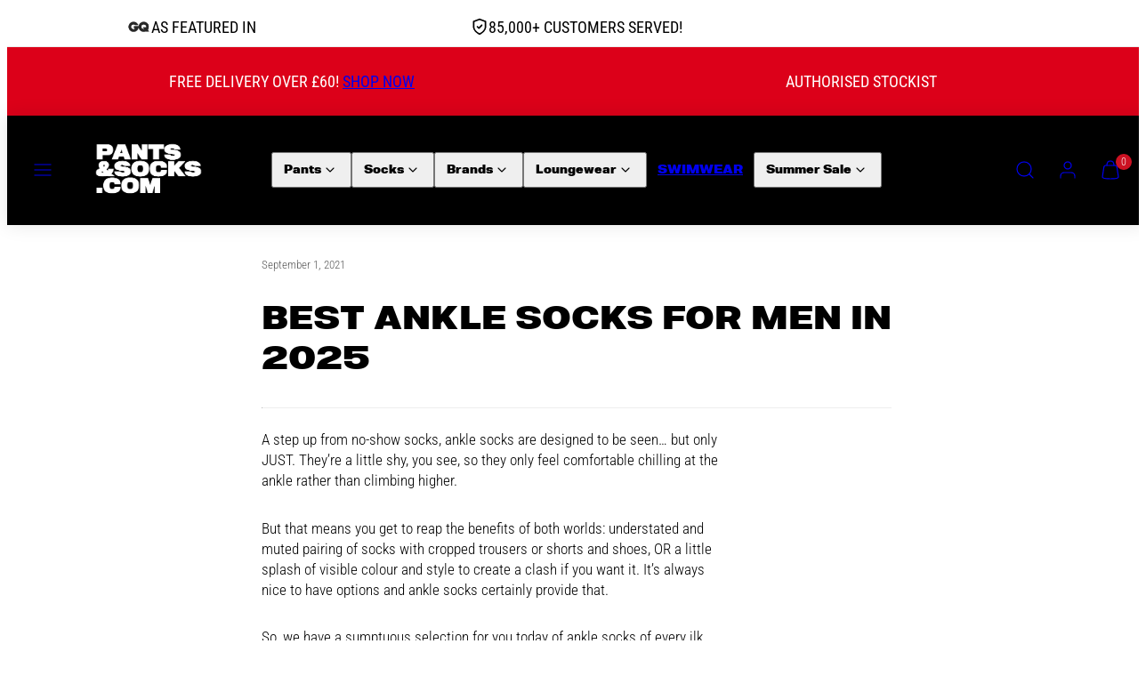

--- FILE ---
content_type: text/html; charset=utf-8
request_url: https://pantsandsocks.com/blogs/post/best-ankle-socks
body_size: 44624
content:
<!doctype html>
<html class="no-js template-article" lang="en">
  <head>
    <meta charset="utf-8">
    <meta http-equiv="X-UA-Compatible" content="IE=edge">
    <meta name="viewport" content="width=device-width,initial-scale=1">

  <!-- Google Tag Manager -->
<script>(function(w,d,s,l,i){w[l]=w[l]||[];w[l].push({'gtm.start':
    new Date().getTime(),event:'gtm.js'});var f=d.getElementsByTagName(s)[0],
    j=d.createElement(s),dl=l!='dataLayer'?'&l='+l:'';j.async=true;j.src=
    'https://www.googletagmanager.com/gtm.js?id='+i+dl;f.parentNode.insertBefore(j,f);
})(window,document,'script','dataLayer','GTM-T72M6L7');

</script>
<!-- End Google Tag Manager -->
    

    <!-- TrustBox script -->
    <script async src="//widget.trustpilot.com/bootstrap/v5/tp.widget.bootstrap.min.js" type="text/javascript"></script>
    <!-- End TrustBox script -->

    <div id="shopify-section-highlights-banner" class="shopify-section">

<div class="highlights-banner">
  <div class="page-width">
    <div class="highlights-banner__grid">
      
        <div class="highlights-banner__item highlights-banner__item--left">
          
            
          
            <img src="//pantsandsocks.com/cdn/shop/files/72533610996973d905e37c02f8655eb0_200x.png?v=1730111342" 
                 alt="AS FEATURED IN"
                 loading="lazy"
                 width="700"
                 height="500"
                 class="highlights-banner__image">
          
          
          <span class="highlights-banner__text">AS FEATURED IN</span>
          
          
        </div>
      

      
        <div class="highlights-banner__item highlights-banner__item--center">
          

          
            <div class="highlights-banner__icon">
              <svg xmlns="http://www.w3.org/2000/svg" width="20" height="20" viewBox="0 0 24 24" fill="none" stroke="currentColor" stroke-width="2" stroke-linecap="round" stroke-linejoin="round">
                <path d="M12 22s8-4 8-10V5l-8-3-8 3v7c0 6 8 10 8 10z"/>
                <path d="M9 12l2 2 4-4"/>
              </svg>
            </div>
          
          
          
          
          <span class="highlights-banner__text">85,000+ CUSTOMERS SERVED!</span>
          
          
        </div>
      

      <div class="highlights-banner__item highlights-banner__item--right">
        <!-- TrustBox widget - Micro Star -->
<div class="trustpilot-widget" data-locale="en-GB" data-template-id="5419b732fbfb950b10de65e5" data-businessunit-id="5eab2b3b9d8572000158d842" data-style-height="24px" data-style-width="100%" data-theme="light">
  <a href="https://uk.trustpilot.com/review/pantsandsocks.com" target="_blank" rel="noopener">Trustpilot</a>
</div>
<!-- End TrustBox widget -->
      </div>
    </div>
  </div>
</div>

<style>
.highlights-banner {
  padding: 10px 0;
  background: var(--color-bg, #fff);
  border-bottom: 1px solid rgba(0, 0, 0, 0.08);
}

.highlights-banner__grid {
  display: grid;
  grid-template-columns: 1fr 1fr 1fr;
  gap: 20px;
  align-items: center;
  text-align: center;
}

.highlights-banner__item {
  display: flex;
  align-items: center;
  justify-content: center;
  gap: 10px;
}

.highlights-banner__link {
  display: flex;
  align-items: center;
  text-decoration: none;
  color: inherit;
  gap: 10px;
}

.highlights-banner__image {
  max-height: 20px;
  width: auto;
  display: inline-block;
  vertical-align: middle;
}

.highlights-banner__icon {
  display: flex;
  align-items: center;
  justify-content: center;
  color: currentColor;
}

.highlights-banner__icon svg {
  width: 20px;
  height: 20px;
}

.highlights-banner .highlights-banner__text {
  font-family: var(--font-heading-family);
  font-weight: var(--font-heading-weight);
  font-style: var(--font-heading-style);
  font-size: 18px !important;
  line-height: 1.2;
  margin: 0;
}

.highlights-banner__custom-html {
  width: 100%;
  display: flex;
  justify-content: center;
  align-items: center;
}

.trustpilot-widget {
  margin: 0 !important;
  display: inline-flex !important;
  align-items: center;
}

@media screen and (max-width: 989px) {
  .highlights-banner__item--left,
  .highlights-banner__item--right {
    display: none;
  }
  
  .highlights-banner__grid {
    grid-template-columns: 1fr;
  }
}
</style>

</div>

    <title>Best Ankle Socks for Men in 2025 &ndash; Pants &amp; Socks</title>
    <link rel="preconnect" href="https://cdn.shopify.com" crossorigin>
    <link rel="preconnect" href="https://fonts.shopifycdn.com" crossorigin>
    
    <style data-shopify>
  @font-face {
  font-family: "Roboto Condensed";
  font-weight: 300;
  font-style: normal;
  font-display: swap;
  src: url("//pantsandsocks.com/cdn/fonts/roboto_condensed/robotocondensed_n3.38291bb39188492034837c889e515fe4214c9ab1.woff2") format("woff2"),
       url("//pantsandsocks.com/cdn/fonts/roboto_condensed/robotocondensed_n3.972a2971396f541bcf7e65620ec6e435f27c381b.woff") format("woff");
}

  @font-face {
  font-family: "Roboto Condensed";
  font-weight: 700;
  font-style: normal;
  font-display: swap;
  src: url("//pantsandsocks.com/cdn/fonts/roboto_condensed/robotocondensed_n7.0c73a613503672be244d2f29ab6ddd3fc3cc69ae.woff2") format("woff2"),
       url("//pantsandsocks.com/cdn/fonts/roboto_condensed/robotocondensed_n7.ef6ece86ba55f49c27c4904a493c283a40f3a66e.woff") format("woff");
}

  @font-face {
  font-family: "Roboto Condensed";
  font-weight: 300;
  font-style: italic;
  font-display: swap;
  src: url("//pantsandsocks.com/cdn/fonts/roboto_condensed/robotocondensed_i3.2f8eacac61501c12e1e57f3c3096c3f050881d7c.woff2") format("woff2"),
       url("//pantsandsocks.com/cdn/fonts/roboto_condensed/robotocondensed_i3.851e67b855eeeb8dbbd2de2af5aab24e34569419.woff") format("woff");
}

  @font-face {
  font-family: "Roboto Condensed";
  font-weight: 700;
  font-style: italic;
  font-display: swap;
  src: url("//pantsandsocks.com/cdn/fonts/roboto_condensed/robotocondensed_i7.bed9f3a01efda68cdff8b63e6195c957a0da68cb.woff2") format("woff2"),
       url("//pantsandsocks.com/cdn/fonts/roboto_condensed/robotocondensed_i7.9ca5759a0bcf75a82b270218eab4c83ec254abf8.woff") format("woff");
}

  @font-face {
  font-family: "Roboto Condensed";
  font-weight: 400;
  font-style: normal;
  font-display: swap;
  src: url("//pantsandsocks.com/cdn/fonts/roboto_condensed/robotocondensed_n4.01812de96ca5a5e9d19bef3ca9cc80dd1bf6c8b8.woff2") format("woff2"),
       url("//pantsandsocks.com/cdn/fonts/roboto_condensed/robotocondensed_n4.3930e6ddba458dc3cb725a82a2668eac3c63c104.woff") format("woff");
}


  /* Colors - Schemes */
  :root,
    .color-default {
      --color-foreground: #000000;
      --color-background: #ffffff;
      --color-button-foreground: #ffffff;
      --color-button-background: #dc0019;
      --color-outlines: #dc0019;
      --color-borders: #c6c6c6;
      --color-overlay: #ffffff;
      --color-overlay-rgb: 255 255 255;

      --color-card-foreground: #111111;
      --color-card-background: #ffffff;
      --gradient-card-background: #FFFFFF;
      --color-background-alt: #f0f0f0;
      }
  
    .color-alternative-1 {
      --color-foreground: #ffffff;
      --color-background: #dc0019;
      --color-button-foreground: #ffffff;
      --color-button-background: #dc0019;
      --color-outlines: #ffffff;
      --color-borders: #ffffff;
      --color-overlay: #000000;
      --color-overlay-rgb: 0 0 0;

      --color-card-foreground: #111111;
      --color-card-background: #ffffff;
      --gradient-card-background: linear-gradient(129deg, rgba(NaN, NaN, NaN, 0), rgba(249, 32, 32, 1) 100%);
      --color-background-alt: #fb001c;
      }
  
    .color-alternative-2 {
      --color-foreground: #000000;
      --color-background: #ffffff;
      --color-button-foreground: #ffffff;
      --color-button-background: #000000;
      --color-outlines: #000000;
      --color-borders: #ffffff;
      --color-overlay: #efe6df;
      --color-overlay-rgb: 239 230 223;

      --color-card-foreground: #000000;
      --color-card-background: #ffffff;
      --gradient-card-background: #FFFFFF;
      --color-background-alt: #f0f0f0;
      }
  
    .color-overlay-scheme {
      --color-foreground: #ffffff;
      --color-background: #000000;
      --color-button-foreground: #ffffff;
      --color-button-background: #cc1122;
      --color-outlines: #111111;
      --color-borders: #cccccc;
      --color-overlay: #000000;
      --color-overlay-rgb: 0 0 0;

      --color-card-foreground: #ffffff;
      --color-card-background: #f5f5f5;
      --gradient-card-background: #FFFFFF;
      --color-background-alt: #0f0f0f;
      }
  

  body, .color-default, .color-alternative-1, .color-alternative-2, .color-overlay-scheme {
    color: var(--color-foreground);
    background-color: var(--color-background);
  }

  :root {
    --ideal-width: 1440px;
    --container-inner-width: min(100vw - var(--container-margin)*2  , var(--ideal-width));

     /* Colors - Status indicator */
    --success: #31862D;
    --success-foreground: #FFFFFF;
    --error: #DD4242;
    --error-foreground: #FFFFFF;
    
    /* Colors - Special colors */--cart-dot-foreground: #fff;--cart-dot-background: #cc1122;
    --soldout: ;
    --placeholder-bg: rgba(233, 233, 233);
    --review-stars: #ffcc00;


    /* Typography - Base/Body */
    --font-body-family: "Roboto Condensed", sans-serif;
    --font-body-style: normal;
    --font-body-weight: 300;
    --font-body-line-height: 1.4;
    --font-body-letter-spacing: 0.0em;
    --font-body-text-transform: none;

    /* Typography - Heading/Titles */
    --font-heading-family: "Roboto Condensed", sans-serif;
    --font-heading-style: normal;
    --font-heading-weight: 400;
    --font-heading-line-height: 1.2;
    --font-heading-letter-spacing: 0.0em;
    --font-heading-text-transform: uppercase;
    
    /* Typography - Subheading/Subtitle */--font-subheader-family: var(--font-body-family);
    --font-subheader-style: var(--font-body-style);
    --font-subheader-weight: var(--font-body-weight);--font-subheader-text-transform: none;
    --font-subheader-line-height: ;
    --font-subheader-letter-spacing: 0.0em;
    
    /* Typography - Buttons */--font-button-family: var(--font-body-family);
    --font-button-style: var(--font-body-style);
    --font-button-weight: var(--font-body-weight);--font-button-text-transform: uppercase;
    --font-button-size: 14px;
    --font-button-letter-spacing: 0.0em;
    
    /* Typography - Site header */--font-site-header-family: var(--font-body-family);
    --font-site-header-style: var(--font-body-style);
    --font-site-header-weight: var(--font-body-weight);--font-site-header-text-transform: uppercase;
    --font-site-header-size: 14px;
    --font-site-header-letter-spacing: 0.0em;
    
    /* Typography - Navigation */--font-navigation-family: var(--font-heading-family);
    --font-navigation-style: var(--font-heading-style);
    --font-navigation-weight: var(--font-heading-weight);--font-navigation-text-transform: uppercase;
    
    --font-navigation-size: 16px;
    --font-navigation-line-height: 1.4;
    --font-navigation-letter-spacing: 0.0em;

    /* Badges */--font-badge-family: var(--font-body-family);
    --font-badge-style: var(--font-body-style);
    --font-badge-weight: var(--font-body-weight);--font-badge-text-transform: uppercase;
    
    --font-badge-size: 13px;
    --font-badge-letter-spacing: 0.08em;
    --badge-border-radius: 6px;

    /* Drawers */
    --drawers-overlay-alpha: 0.3;
    --drawers-overlay-blur: 4px;

    /* Modals */
    --modals-overlay-alpha: 0.3;
    --modals-overlay-blur: 4px;

    /* Cards */
    --card-border-radius: 0px;
    --card-body-padding: 24px;
    --card-media-padding: 24px;

    /* Aesthetics */
    --button-radius: 0px;
    --button-padding: 0.6em 1.8em;
    --button-round-padding: 0.6em;
    --modal-border-radius: 0px;
    --icon-stroke: 1.2;
    --icon-stroke-px: 1.2px;--br-img: 0px;/* Forms and inputs */
    --input-background: #FFFFFF;
    --input-foreground: #111111;
    --input-border-width: 0px;
    --input-border-color: #DDDDDD;
    --input-border-radius: 6px;
    --input-box-shadow: inset 2px 2px 8px rgba(0,0,0,.25);

    /* Other */
    --hover-close-url: url("data:image/svg+xml,%3Csvg version='1.1' xmlns='http://www.w3.org/2000/svg' x='0px' y='0px' width='44px' height='44px' viewBox='0 0 44 44' %3E%3Cstyle type='text/css'%3E .cross-line%7Bfill:none;stroke:%23000000;stroke-linecap:round;stroke-width:1.2;stroke-linejoin:round;%7D%0A%3C/style%3E%3Ccircle cx='22' cy='22' r='18' fill='%23FFFFFF' stroke-width='1.2' stroke='%23000000'/%3E%3Cline class='cross-line' x1='27' y1='17' x2='17' y2='27'/%3E%3Cline class='cross-line' x1='17' y1='17' x2='27' y2='27'/%3E%3C/svg%3E");
    --sticky-header-margin-top: 0;
  }

  html {font-size: 62.5%;

    --gutter: 24px;
    --container-margin: 24px;
    --grid-gap: 24px;--max-col-width: 98px
  }

  @media only screen and (min-width: 768px) {
    html {font-size: 59.02777777777777%;
      --gutter: 24px;
      --container-margin: 48px;
    }
  }/* ---------- */
  /* TYPOGRAPHY */
  body     { --font-size: 1.6rem }
  h1,.h1   { --font-size: 3.2rem }
  h2,.h2   { --font-size: 2.6rem }
  h3,.h3   { --font-size: 2.2rem }
  h4,.h4   { --font-size: 2.0rem }
  h5,.h5   { --font-size: 1.8rem }
  h6,.h6   { --font-size: 1.6rem }
  .caption { --font-size: 1.2rem }

  body, .font-body {
    font-size: var(--font-size);
    font-family: var(--font-body-family);
    font-style: var(--font-body-style);
    font-weight: var(--font-body-weight);
    line-height: var(--font-body-line-height);
    letter-spacing: var(--font-body-letter-spacing); 
  }

  h1,h2,h3,h4,h5,h6,
  .h1,.h2,.h3,.h4,.h5,.h6 {
    font-size: var(--font-size);
    font-family: var(--font-heading-family);
    font-style: var(--font-heading-style);
    font-weight: var(--font-heading-weight);
    line-height: var(--font-heading-line-height);
    letter-spacing: var(--font-heading-letter-spacing);
    text-transform: var(--font-heading-text-transform);
    word-break: break-word;
  }

  @media only screen and (min-width: 768px) {
    body     { --font-size: 1.8rem }
    h1,.h1   { --font-size: 4.0rem }
    h2,.h2   { --font-size: 3.2rem }
    h3,.h3   { --font-size: 2.6rem }
    h4,.h4   { --font-size: 2.2rem }
    h5,.h5   { --font-size: 2.0rem }
    h6,.h6   { --font-size: 1.8rem }
    .caption { --font-size: 1.4rem }
  }

  /* Size modifiers */
  .size--nano, .rte.size--nano *              { font-size: calc(var(--font-size)*0.65) }
  .size--tiny, .rte.size--tiny *              { font-size: calc(var(--font-size)*0.75) }
  .size--small, .rte.size--small *            { font-size: calc(var(--font-size)*0.85) }
  .size--default, .rte.size--default *        { font-size: var(--font-size) }
  .size--large, .rte.size--large *            { font-size: calc(var(--font-size)*1.25) }
  .size--huge, .rte.size--huge *              { font-size: calc(var(--font-size)*1.50) }
  .size--gigantic, .rte.size--gigantic *      { font-size: calc(var(--font-size)*2.00) }
  .size--outrageous, .rte.size--outrageous *  { font-size: calc(var(--font-size)*3.00) }

  .btn.size--nano       { font-size: calc(var(--font-button-size)*0.65) !important }
  .btn.size--tiny       { font-size: calc(var(--font-button-size)*0.75) !important }
  .btn.size--small      { font-size: calc(var(--font-button-size)*0.85) !important }
  .btn.size--default    { font-size: var(--font-button-size) !important }
  .btn.size--large      { font-size: calc(var(--font-button-size)*1.25) !important }
  .btn.size--huge       { font-size: calc(var(--font-button-size)*1.50) !important }
  .btn.size--gigantic   { font-size: calc(var(--font-button-size)*2.00) !important }
  .btn.size--outrageous { font-size: calc(var(--font-button-size)*3.00) !important }

  @media only screen and (min-width: 768px) {
    .sm-size--nano, .rte.sm-size--nano *              { font-size: calc(var(--font-size)*0.65) }
    .sm-size--tiny, .rte.sm-size--tiny *              { font-size: calc(var(--font-size)*0.75) }
    .sm-size--small, .rte.sm-size--small *            { font-size: calc(var(--font-size)*0.85) }
    .sm-size--default, .rte.sm-size--default *        { font-size: var(--font-size) }
    .sm-size--large, .rte.sm-size--large *            { font-size: calc(var(--font-size)*1.25) }
    .sm-size--huge, .rte.sm-size--huge *              { font-size: calc(var(--font-size)*1.50) }
    .sm-size--gigantic, .rte.sm-size--gigantic *      { font-size: calc(var(--font-size)*2.00) }
    .sm-size--outrageous, .rte.sm-size--outrageous *  { font-size: calc(var(--font-size)*3.00) }

    .btn.sm-size--nano       { font-size: calc(var(--font-button-size)*0.65) !important }
    .btn.sm-size--tiny       { font-size: calc(var(--font-button-size)*0.75) !important }
    .btn.sm-size--small      { font-size: calc(var(--font-button-size)*0.85) !important }
    .btn.sm-size--default    { font-size: var(--font-button-size) !important }
    .btn.sm-size--large      { font-size: calc(var(--font-button-size)*1.25) !important }
    .btn.sm-size--huge       { font-size: calc(var(--font-button-size)*1.50) !important }
    .btn.sm-size--gigantic   { font-size: calc(var(--font-button-size)*2.00) !important }
    .btn.sm-size--outrageous { font-size: calc(var(--font-button-size)*3.00) !important }
  }

  /* Style modifiers */
  .style--subdued   { opacity: 0.65 }
  em, .style--italic { font-family: serif }

  .subheading {
    font-family: var(--font-subheader-family);
    font-weight: var(--font-subheader-weight);
    font-style: var(--font-subheader-style);
    letter-spacing: var(--font-subheader-letter-spacing);
    line-height:  var(--font-subheader-line-height);
    text-transform: var(--font-subheader-text-transform);
  }@media only screen and (min-width: 768px) {
    .gridy-arrows {
      opacity: 0 !important;
      transform: scale(0.95) !important;
      transition: all 0.3s ease-in-out !important;
    }
    .gridy-slider:hover .gridy-arrows {
      opacity: 1 !important;
      transform: scale(1.0) !important;
    }
  }</style>

    <link href="//pantsandsocks.com/cdn/shop/t/211/assets/custom.css?v=11160358382047684111744649060" rel="stylesheet" type="text/css" media="all" />
    <link href="//pantsandsocks.com/cdn/shop/t/211/assets/accessibility.css?v=174631289041109211661744649052" rel="stylesheet" type="text/css" media="all" />
    <link href="//pantsandsocks.com/cdn/shop/t/211/assets/reset.css?v=182623807648164772411744649062" rel="stylesheet" type="text/css" media="all" />
    <link href="//pantsandsocks.com/cdn/shop/t/211/assets/critical.css?v=111935585843515025391744649059" rel="stylesheet" type="text/css" media="all" />
    <link href="//pantsandsocks.com/cdn/shop/t/211/assets/component-grid.css?v=51575571932240390461744649059" rel="stylesheet" type="text/css" media="all" />
    <link href="//pantsandsocks.com/cdn/shop/t/211/assets/component-card.css?v=4910960251508449641744649058" rel="stylesheet" type="text/css" media="all" />
    <link href="//pantsandsocks.com/cdn/shop/t/211/assets/component-gridy-slider.css?v=61010299390327597171744649060" rel="stylesheet" type="text/css" media="all" />
    
    <link rel="preload" as="font" fetchpriority="high" href="//pantsandsocks.com/cdn/fonts/roboto_condensed/robotocondensed_n3.38291bb39188492034837c889e515fe4214c9ab1.woff2" type="font/woff2" crossorigin>
    <link rel="preload" as="font" fetchpriority="high" href="//pantsandsocks.com/cdn/fonts/roboto_condensed/robotocondensed_n4.01812de96ca5a5e9d19bef3ca9cc80dd1bf6c8b8.woff2" type="font/woff2" crossorigin>
    <link rel="preload" as="style" fetchpriority="low" href="//pantsandsocks.com/cdn/shop/t/211/assets/animations.css?v=145651017084040707531744649053" onload="this.rel='stylesheet'">
    
    
    <link rel="stylesheet" href="//pantsandsocks.com/cdn/shop/t/211/assets/component-cart.css?v=141868323311247289371744649061" media="print" onload="this.media='all'">
    
    <noscript>
    <link href="//pantsandsocks.com/cdn/shop/t/211/assets/animations.css?v=145651017084040707531744649053" rel="stylesheet" type="text/css" media="all" />
    <link href="//pantsandsocks.com/cdn/shop/t/211/assets/component-cart.css?v=141868323311247289371744649061" rel="stylesheet" type="text/css" media="all" />
    </noscript>

    
    <script type="text/javascript" src="//pantsandsocks.com/cdn/shop/t/211/assets/global.js?v=175604190061989413301744649055" defer></script>
    <script type="text/javascript" data-loading="lazy" data-src="//pantsandsocks.com/cdn/shop/t/211/assets/component-predictive-search.js?v=110552820500280890881744649054"></script>
    <script type="text/javascript" src="//pantsandsocks.com/cdn/shop/t/211/assets/component-animations.js?v=106395632766080296651744649056" defer></script>

    <script>window.performance && window.performance.mark && window.performance.mark('shopify.content_for_header.start');</script><meta id="shopify-digital-wallet" name="shopify-digital-wallet" content="/28346679348/digital_wallets/dialog">
<meta name="shopify-checkout-api-token" content="b2bbe75f7aeb84f41c3d66d3962540ec">
<meta id="in-context-paypal-metadata" data-shop-id="28346679348" data-venmo-supported="false" data-environment="production" data-locale="en_US" data-paypal-v4="true" data-currency="GBP">
<link rel="alternate" type="application/atom+xml" title="Feed" href="/blogs/post.atom" />
<script async="async" src="/checkouts/internal/preloads.js?locale=en-GB"></script>
<link rel="preconnect" href="https://shop.app" crossorigin="anonymous">
<script async="async" src="https://shop.app/checkouts/internal/preloads.js?locale=en-GB&shop_id=28346679348" crossorigin="anonymous"></script>
<script id="apple-pay-shop-capabilities" type="application/json">{"shopId":28346679348,"countryCode":"GB","currencyCode":"GBP","merchantCapabilities":["supports3DS"],"merchantId":"gid:\/\/shopify\/Shop\/28346679348","merchantName":"Pants \u0026 Socks","requiredBillingContactFields":["postalAddress","email"],"requiredShippingContactFields":["postalAddress","email"],"shippingType":"shipping","supportedNetworks":["visa","maestro","masterCard","amex","discover","elo"],"total":{"type":"pending","label":"Pants \u0026 Socks","amount":"1.00"},"shopifyPaymentsEnabled":true,"supportsSubscriptions":true}</script>
<script id="shopify-features" type="application/json">{"accessToken":"b2bbe75f7aeb84f41c3d66d3962540ec","betas":["rich-media-storefront-analytics"],"domain":"pantsandsocks.com","predictiveSearch":true,"shopId":28346679348,"locale":"en"}</script>
<script>var Shopify = Shopify || {};
Shopify.shop = "pantsandsocksdevelopment.myshopify.com";
Shopify.locale = "en";
Shopify.currency = {"active":"GBP","rate":"1.0"};
Shopify.country = "GB";
Shopify.theme = {"name":"pants-and-socks\/live","id":178647859581,"schema_name":"Taiga","schema_version":"3.2.0","theme_store_id":null,"role":"main"};
Shopify.theme.handle = "null";
Shopify.theme.style = {"id":null,"handle":null};
Shopify.cdnHost = "pantsandsocks.com/cdn";
Shopify.routes = Shopify.routes || {};
Shopify.routes.root = "/";</script>
<script type="module">!function(o){(o.Shopify=o.Shopify||{}).modules=!0}(window);</script>
<script>!function(o){function n(){var o=[];function n(){o.push(Array.prototype.slice.apply(arguments))}return n.q=o,n}var t=o.Shopify=o.Shopify||{};t.loadFeatures=n(),t.autoloadFeatures=n()}(window);</script>
<script>
  window.ShopifyPay = window.ShopifyPay || {};
  window.ShopifyPay.apiHost = "shop.app\/pay";
  window.ShopifyPay.redirectState = null;
</script>
<script id="shop-js-analytics" type="application/json">{"pageType":"article"}</script>
<script defer="defer" async type="module" src="//pantsandsocks.com/cdn/shopifycloud/shop-js/modules/v2/client.init-shop-cart-sync_COMZFrEa.en.esm.js"></script>
<script defer="defer" async type="module" src="//pantsandsocks.com/cdn/shopifycloud/shop-js/modules/v2/chunk.common_CdXrxk3f.esm.js"></script>
<script type="module">
  await import("//pantsandsocks.com/cdn/shopifycloud/shop-js/modules/v2/client.init-shop-cart-sync_COMZFrEa.en.esm.js");
await import("//pantsandsocks.com/cdn/shopifycloud/shop-js/modules/v2/chunk.common_CdXrxk3f.esm.js");

  window.Shopify.SignInWithShop?.initShopCartSync?.({"fedCMEnabled":true,"windoidEnabled":true});

</script>
<script>
  window.Shopify = window.Shopify || {};
  if (!window.Shopify.featureAssets) window.Shopify.featureAssets = {};
  window.Shopify.featureAssets['shop-js'] = {"shop-cart-sync":["modules/v2/client.shop-cart-sync_CRSPkpKa.en.esm.js","modules/v2/chunk.common_CdXrxk3f.esm.js"],"init-fed-cm":["modules/v2/client.init-fed-cm_DO1JVZ96.en.esm.js","modules/v2/chunk.common_CdXrxk3f.esm.js"],"init-windoid":["modules/v2/client.init-windoid_hXardXh0.en.esm.js","modules/v2/chunk.common_CdXrxk3f.esm.js"],"init-shop-email-lookup-coordinator":["modules/v2/client.init-shop-email-lookup-coordinator_jpxQlUsx.en.esm.js","modules/v2/chunk.common_CdXrxk3f.esm.js"],"shop-toast-manager":["modules/v2/client.shop-toast-manager_C-K0q6-t.en.esm.js","modules/v2/chunk.common_CdXrxk3f.esm.js"],"shop-button":["modules/v2/client.shop-button_B6dBoDg5.en.esm.js","modules/v2/chunk.common_CdXrxk3f.esm.js"],"shop-login-button":["modules/v2/client.shop-login-button_BHRMsoBb.en.esm.js","modules/v2/chunk.common_CdXrxk3f.esm.js","modules/v2/chunk.modal_C89cmTvN.esm.js"],"shop-cash-offers":["modules/v2/client.shop-cash-offers_p6Pw3nax.en.esm.js","modules/v2/chunk.common_CdXrxk3f.esm.js","modules/v2/chunk.modal_C89cmTvN.esm.js"],"avatar":["modules/v2/client.avatar_BTnouDA3.en.esm.js"],"init-shop-cart-sync":["modules/v2/client.init-shop-cart-sync_COMZFrEa.en.esm.js","modules/v2/chunk.common_CdXrxk3f.esm.js"],"init-shop-for-new-customer-accounts":["modules/v2/client.init-shop-for-new-customer-accounts_BNQiNx4m.en.esm.js","modules/v2/client.shop-login-button_BHRMsoBb.en.esm.js","modules/v2/chunk.common_CdXrxk3f.esm.js","modules/v2/chunk.modal_C89cmTvN.esm.js"],"pay-button":["modules/v2/client.pay-button_CRuQ9trT.en.esm.js","modules/v2/chunk.common_CdXrxk3f.esm.js"],"init-customer-accounts-sign-up":["modules/v2/client.init-customer-accounts-sign-up_Q1yheB3t.en.esm.js","modules/v2/client.shop-login-button_BHRMsoBb.en.esm.js","modules/v2/chunk.common_CdXrxk3f.esm.js","modules/v2/chunk.modal_C89cmTvN.esm.js"],"checkout-modal":["modules/v2/client.checkout-modal_DtXVhFgQ.en.esm.js","modules/v2/chunk.common_CdXrxk3f.esm.js","modules/v2/chunk.modal_C89cmTvN.esm.js"],"init-customer-accounts":["modules/v2/client.init-customer-accounts_B5rMd0lj.en.esm.js","modules/v2/client.shop-login-button_BHRMsoBb.en.esm.js","modules/v2/chunk.common_CdXrxk3f.esm.js","modules/v2/chunk.modal_C89cmTvN.esm.js"],"lead-capture":["modules/v2/client.lead-capture_CmGCXBh3.en.esm.js","modules/v2/chunk.common_CdXrxk3f.esm.js","modules/v2/chunk.modal_C89cmTvN.esm.js"],"shop-follow-button":["modules/v2/client.shop-follow-button_CV5C02lv.en.esm.js","modules/v2/chunk.common_CdXrxk3f.esm.js","modules/v2/chunk.modal_C89cmTvN.esm.js"],"shop-login":["modules/v2/client.shop-login_Bz_Zm_XZ.en.esm.js","modules/v2/chunk.common_CdXrxk3f.esm.js","modules/v2/chunk.modal_C89cmTvN.esm.js"],"payment-terms":["modules/v2/client.payment-terms_D7XnU2ez.en.esm.js","modules/v2/chunk.common_CdXrxk3f.esm.js","modules/v2/chunk.modal_C89cmTvN.esm.js"]};
</script>
<script>(function() {
  var isLoaded = false;
  function asyncLoad() {
    if (isLoaded) return;
    isLoaded = true;
    var urls = ["https:\/\/static.rechargecdn.com\/static\/js\/recharge.js?shop=pantsandsocksdevelopment.myshopify.com","https:\/\/ecommplugins-scripts.trustpilot.com\/v2.1\/js\/header.min.js?settings=eyJrZXkiOiJaUExoQmZDQ1hVRGV4b212IiwicyI6InNrdSJ9\u0026v=2.5\u0026shop=pantsandsocksdevelopment.myshopify.com","https:\/\/ecommplugins-trustboxsettings.trustpilot.com\/pantsandsocksdevelopment.myshopify.com.js?settings=1685521616294\u0026shop=pantsandsocksdevelopment.myshopify.com","https:\/\/widget.trustpilot.com\/bootstrap\/v5\/tp.widget.sync.bootstrap.min.js?shop=pantsandsocksdevelopment.myshopify.com","https:\/\/shofifi-pps.web.app\/main.js?shop=pantsandsocksdevelopment.myshopify.com","https:\/\/size-guides.esc-apps-cdn.com\/1746610926-app.pantsandsocksdevelopment.myshopify.com.js?shop=pantsandsocksdevelopment.myshopify.com"];
    for (var i = 0; i < urls.length; i++) {
      var s = document.createElement('script');
      s.type = 'text/javascript';
      s.async = true;
      s.src = urls[i];
      var x = document.getElementsByTagName('script')[0];
      x.parentNode.insertBefore(s, x);
    }
  };
  if(window.attachEvent) {
    window.attachEvent('onload', asyncLoad);
  } else {
    window.addEventListener('load', asyncLoad, false);
  }
})();</script>
<script id="__st">var __st={"a":28346679348,"offset":0,"reqid":"be214139-d293-4c47-b4a9-54a79b6ea581-1763277067","pageurl":"pantsandsocks.com\/blogs\/post\/best-ankle-socks","s":"articles-555699765300","u":"1cf0168577c8","p":"article","rtyp":"article","rid":555699765300};</script>
<script>window.ShopifyPaypalV4VisibilityTracking = true;</script>
<script id="captcha-bootstrap">!function(){'use strict';const t='contact',e='account',n='new_comment',o=[[t,t],['blogs',n],['comments',n],[t,'customer']],c=[[e,'customer_login'],[e,'guest_login'],[e,'recover_customer_password'],[e,'create_customer']],r=t=>t.map((([t,e])=>`form[action*='/${t}']:not([data-nocaptcha='true']) input[name='form_type'][value='${e}']`)).join(','),a=t=>()=>t?[...document.querySelectorAll(t)].map((t=>t.form)):[];function s(){const t=[...o],e=r(t);return a(e)}const i='password',u='form_key',d=['recaptcha-v3-token','g-recaptcha-response','h-captcha-response',i],f=()=>{try{return window.sessionStorage}catch{return}},m='__shopify_v',_=t=>t.elements[u];function p(t,e,n=!1){try{const o=window.sessionStorage,c=JSON.parse(o.getItem(e)),{data:r}=function(t){const{data:e,action:n}=t;return t[m]||n?{data:e,action:n}:{data:t,action:n}}(c);for(const[e,n]of Object.entries(r))t.elements[e]&&(t.elements[e].value=n);n&&o.removeItem(e)}catch(o){console.error('form repopulation failed',{error:o})}}const l='form_type',E='cptcha';function T(t){t.dataset[E]=!0}const w=window,h=w.document,L='Shopify',v='ce_forms',y='captcha';let A=!1;((t,e)=>{const n=(g='f06e6c50-85a8-45c8-87d0-21a2b65856fe',I='https://cdn.shopify.com/shopifycloud/storefront-forms-hcaptcha/ce_storefront_forms_captcha_hcaptcha.v1.5.2.iife.js',D={infoText:'Protected by hCaptcha',privacyText:'Privacy',termsText:'Terms'},(t,e,n)=>{const o=w[L][v],c=o.bindForm;if(c)return c(t,g,e,D).then(n);var r;o.q.push([[t,g,e,D],n]),r=I,A||(h.body.append(Object.assign(h.createElement('script'),{id:'captcha-provider',async:!0,src:r})),A=!0)});var g,I,D;w[L]=w[L]||{},w[L][v]=w[L][v]||{},w[L][v].q=[],w[L][y]=w[L][y]||{},w[L][y].protect=function(t,e){n(t,void 0,e),T(t)},Object.freeze(w[L][y]),function(t,e,n,w,h,L){const[v,y,A,g]=function(t,e,n){const i=e?o:[],u=t?c:[],d=[...i,...u],f=r(d),m=r(i),_=r(d.filter((([t,e])=>n.includes(e))));return[a(f),a(m),a(_),s()]}(w,h,L),I=t=>{const e=t.target;return e instanceof HTMLFormElement?e:e&&e.form},D=t=>v().includes(t);t.addEventListener('submit',(t=>{const e=I(t);if(!e)return;const n=D(e)&&!e.dataset.hcaptchaBound&&!e.dataset.recaptchaBound,o=_(e),c=g().includes(e)&&(!o||!o.value);(n||c)&&t.preventDefault(),c&&!n&&(function(t){try{if(!f())return;!function(t){const e=f();if(!e)return;const n=_(t);if(!n)return;const o=n.value;o&&e.removeItem(o)}(t);const e=Array.from(Array(32),(()=>Math.random().toString(36)[2])).join('');!function(t,e){_(t)||t.append(Object.assign(document.createElement('input'),{type:'hidden',name:u})),t.elements[u].value=e}(t,e),function(t,e){const n=f();if(!n)return;const o=[...t.querySelectorAll(`input[type='${i}']`)].map((({name:t})=>t)),c=[...d,...o],r={};for(const[a,s]of new FormData(t).entries())c.includes(a)||(r[a]=s);n.setItem(e,JSON.stringify({[m]:1,action:t.action,data:r}))}(t,e)}catch(e){console.error('failed to persist form',e)}}(e),e.submit())}));const S=(t,e)=>{t&&!t.dataset[E]&&(n(t,e.some((e=>e===t))),T(t))};for(const o of['focusin','change'])t.addEventListener(o,(t=>{const e=I(t);D(e)&&S(e,y())}));const B=e.get('form_key'),M=e.get(l),P=B&&M;t.addEventListener('DOMContentLoaded',(()=>{const t=y();if(P)for(const e of t)e.elements[l].value===M&&p(e,B);[...new Set([...A(),...v().filter((t=>'true'===t.dataset.shopifyCaptcha))])].forEach((e=>S(e,t)))}))}(h,new URLSearchParams(w.location.search),n,t,e,['guest_login'])})(!0,!0)}();</script>
<script integrity="sha256-52AcMU7V7pcBOXWImdc/TAGTFKeNjmkeM1Pvks/DTgc=" data-source-attribution="shopify.loadfeatures" defer="defer" src="//pantsandsocks.com/cdn/shopifycloud/storefront/assets/storefront/load_feature-81c60534.js" crossorigin="anonymous"></script>
<script crossorigin="anonymous" defer="defer" src="//pantsandsocks.com/cdn/shopifycloud/storefront/assets/shopify_pay/storefront-65b4c6d7.js?v=20250812"></script>
<script data-source-attribution="shopify.dynamic_checkout.dynamic.init">var Shopify=Shopify||{};Shopify.PaymentButton=Shopify.PaymentButton||{isStorefrontPortableWallets:!0,init:function(){window.Shopify.PaymentButton.init=function(){};var t=document.createElement("script");t.src="https://pantsandsocks.com/cdn/shopifycloud/portable-wallets/latest/portable-wallets.en.js",t.type="module",document.head.appendChild(t)}};
</script>
<script data-source-attribution="shopify.dynamic_checkout.buyer_consent">
  function portableWalletsHideBuyerConsent(e){var t=document.getElementById("shopify-buyer-consent"),n=document.getElementById("shopify-subscription-policy-button");t&&n&&(t.classList.add("hidden"),t.setAttribute("aria-hidden","true"),n.removeEventListener("click",e))}function portableWalletsShowBuyerConsent(e){var t=document.getElementById("shopify-buyer-consent"),n=document.getElementById("shopify-subscription-policy-button");t&&n&&(t.classList.remove("hidden"),t.removeAttribute("aria-hidden"),n.addEventListener("click",e))}window.Shopify?.PaymentButton&&(window.Shopify.PaymentButton.hideBuyerConsent=portableWalletsHideBuyerConsent,window.Shopify.PaymentButton.showBuyerConsent=portableWalletsShowBuyerConsent);
</script>
<script data-source-attribution="shopify.dynamic_checkout.cart.bootstrap">document.addEventListener("DOMContentLoaded",(function(){function t(){return document.querySelector("shopify-accelerated-checkout-cart, shopify-accelerated-checkout")}if(t())Shopify.PaymentButton.init();else{new MutationObserver((function(e,n){t()&&(Shopify.PaymentButton.init(),n.disconnect())})).observe(document.body,{childList:!0,subtree:!0})}}));
</script>
<link id="shopify-accelerated-checkout-styles" rel="stylesheet" media="screen" href="https://pantsandsocks.com/cdn/shopifycloud/portable-wallets/latest/accelerated-checkout-backwards-compat.css" crossorigin="anonymous">
<style id="shopify-accelerated-checkout-cart">
        #shopify-buyer-consent {
  margin-top: 1em;
  display: inline-block;
  width: 100%;
}

#shopify-buyer-consent.hidden {
  display: none;
}

#shopify-subscription-policy-button {
  background: none;
  border: none;
  padding: 0;
  text-decoration: underline;
  font-size: inherit;
  cursor: pointer;
}

#shopify-subscription-policy-button::before {
  box-shadow: none;
}

      </style>

<script>window.performance && window.performance.mark && window.performance.mark('shopify.content_for_header.end');</script>

    <meta name="description" content="A step up from no-show socks, ankle socks are designed to be seen… but only JUST. They’re a little shy, you see, so they only feel comfortable chilling at the ankle rather than climbing higher.  But that means you get to reap the benefits of both worlds: understated and muted pairing of socks with cropped trousers or s">
    <link rel="canonical" href="https://pantsandsocks.com/blogs/post/best-ankle-socks">    <meta property="og:site_name" content="Pants &amp; Socks">
    <meta property="og:url" content="https://pantsandsocks.com/blogs/post/best-ankle-socks">
    <meta property="og:title" content="Best Ankle Socks for Men in 2025">
    <meta property="og:type" content="article">
    <meta property="og:description" content="A step up from no-show socks, ankle socks are designed to be seen… but only JUST. They’re a little shy, you see, so they only feel comfortable chilling at the ankle rather than climbing higher.  But that means you get to reap the benefits of both worlds: understated and muted pairing of socks with cropped trousers or s">

    <meta property="og:image" content="http://pantsandsocks.com/cdn/shop/articles/Untitled_design_4_31e07a58-cb33-4f4a-af27-ae3c5995d08c.png?v=1739181979">
    <meta property="og:image:secure_url" content="https://pantsandsocks.com/cdn/shop/articles/Untitled_design_4_31e07a58-cb33-4f4a-af27-ae3c5995d08c.png?v=1739181979">
    <meta property="og:image:width" content="1080">
    <meta property="og:image:height" content="1080">

    <meta name="twitter:site" content="@MyPantsAndSocks">
    <meta name="twitter:card" content="summary_large_image">
    <meta name="twitter:title" content="Best Ankle Socks for Men in 2025">
    <meta name="twitter:description" content="A step up from no-show socks, ankle socks are designed to be seen… but only JUST. They’re a little shy, you see, so they only feel comfortable chilling at the ankle rather than climbing higher.  But that means you get to reap the benefits of both worlds: understated and muted pairing of socks with cropped trousers or s">

    <script>
      document.documentElement.className = document.documentElement.className.replace('no-js', 'js');
    </script>

    <meta name="theme-color" content="">
    <link rel="shortcut icon" href="//pantsandsocks.com/cdn/shop/files/favicon.png?crop=center&height=32&v=1739793037&width=32" type="image/png" />
    
    

    <meta name="google-site-verification" content="XWefn_N9qM1Elt17u3tFy-TThsMhIqAylYGnYkoKkvU" />
  <!-- BEGIN app block: shopify://apps/consentmo-gdpr/blocks/gdpr_cookie_consent/4fbe573f-a377-4fea-9801-3ee0858cae41 -->


<!-- END app block --><!-- BEGIN app block: shopify://apps/klaviyo-email-marketing-sms/blocks/klaviyo-onsite-embed/2632fe16-c075-4321-a88b-50b567f42507 -->












  <script async src="https://static.klaviyo.com/onsite/js/UA3xnY/klaviyo.js?company_id=UA3xnY"></script>
  <script>!function(){if(!window.klaviyo){window._klOnsite=window._klOnsite||[];try{window.klaviyo=new Proxy({},{get:function(n,i){return"push"===i?function(){var n;(n=window._klOnsite).push.apply(n,arguments)}:function(){for(var n=arguments.length,o=new Array(n),w=0;w<n;w++)o[w]=arguments[w];var t="function"==typeof o[o.length-1]?o.pop():void 0,e=new Promise((function(n){window._klOnsite.push([i].concat(o,[function(i){t&&t(i),n(i)}]))}));return e}}})}catch(n){window.klaviyo=window.klaviyo||[],window.klaviyo.push=function(){var n;(n=window._klOnsite).push.apply(n,arguments)}}}}();</script>

  




  <script>
    window.klaviyoReviewsProductDesignMode = false
  </script>







<!-- END app block --><!-- BEGIN app block: shopify://apps/analyzify-ga4-ads-tracking/blocks/app-embed-v4/69637cfd-dd6f-4511-aa97-7037cfb5515c -->


<!-- BEGIN app snippet: an_analyzify_settings -->







<script defer>
  // AN_ANALYZIFY_SETTINGS
  (() => {
    try {
      const startTime = performance.now();
      window.analyzify = window.analyzify || {};
  
      window.analyzify.log = (t, groupName, nestedGroupName) => {
        try {
          const styles = {
            default: 'color:#fff;background:#413389;',
            an_analyzify: 'color:#fff;background:#1f77b4;', 
            an_analyzify_settings: 'color:#fff;background:#ff7f0e;', 
            an_fb: 'color:#fff;background:#2ca02c;', 
            an_criteo: 'color:#fff;background:#d62728;', 
            an_bing: 'color:#fff;background:#9467bd;', 
            an_clarity: 'color:#fff;background:#8c564b;', 
            an_hotjar: 'color:#fff;background:#8c564b;', 
            an_gtm: 'color:#fff;background:#e377c2;', 
            an_klaviyo: 'color:#fff;background:#7f7f7f;', 
            an_pinterest: 'color:#fff;background:#bcbd22;', 
            an_rebuy: 'color:#fff;background:#17becf;', 
            an_tiktok: 'color:#fff;background:#ffbb78;', 
            an_x: 'color:#fff;background:#98df8a;', 
            an_consent: 'color:#fff;background:#ff9896;' 
          };

          if (window.analyzify.logging && t != null) {
            const style = styles[groupName] || styles['default'];
            console.log(`%c[${groupName || 'Analyzify'}]${nestedGroupName ? ` ${nestedGroupName}` : ''}`, style, t);
            analyzify.logs.push(t);
            if (analyzify?.stopAtLog) {
              debugger;
            }
          }
        } catch (error) {
          console.error("Error processing analyzify settings:", error);
        }
      }

      (() => {
        try {
          window.analyzify = {
            ...window.analyzify,
            logging: "" == "true",
            logs: [],
            testing_environment: false,
            consent_version: null,
            initial_load: {},
            variant_changed_with_view_item: false,
            chunk_size: 25,
            properties: {
              GTM: {
                status: true,
                id: "",
                multiple_view_item_list: false,
                feed_country: "",
                feed_region: "",
                feed_language: "",
                merchant_id: "",
                enhanced_params: true,
                replace_session_id: false,
                replace_gclid: false,
                variant_changed: true,
                generate_lead: true,
              },
              GADS: {
                status:false, 
                conversion_linker:false, 
                allow_ad_personalization_signals:false,
                ads_data_redaction:false,
                url_passthrough:false,
                primary: {
                  status:false,
                  id: "",
                  feed_country: "GB",
                  feed_region: "GB",
                  merchant_id: "",
                  feed_language: "",
                  product_id_format: "product_sku", 
                  replace_session_id:false,
                  replace_gclid:false,
                  remarketing: {
                    status:false,
                    gads_remarketing_id_format: "product_sku",
                    events: { 
                      view_item_list: false, 
                      view_item: false,
                      add_to_cart: false,
                      remove_from_cart: false,
                      begin_checkout: false,
                      purchase: false,
                      generate_lead: false,
                    }
                  },
                  conversions: {
                    view_item: {
                        status: false,
                        value: "",
                    },
                    add_to_cart: {
                        status: false,
                        value: "",
                    },
                    begin_checkout: {
                        status: false,
                        value: "",
                    },
                    purchase: {
                        status: false,
                        value: "",
                    },
                    generate_lead: {
                      status: false,
                      value: "",
                    }
                  }
                },
                secondary: {
                  status: false,
                  id: "",
                  feed_country: "",
                  feed_region: "",
                  merchant_id: "",
                  feed_language: "",
                  product_id_format: "product_sku",
                  remarketing: {
                    gads_remarketing_id_format: "product_sku",
                    status: false,
                    events: {
                      view_item_list: false,
                      view_item: false,
                      add_to_cart: false,
                      remove_from_cart: false,
                      begin_checkout: false,
                      purchase: false,
                      generate_lead: false,
                    }
                  },
                  conversions: {
                    view_item: {
                      status: false,
                      value: "",
                    },
                    add_to_cart:{
                      status: false,
                      value: "",
                    },
                    begin_checkout:{
                      status: false,
                      value: "",
                    },
                    purchase:{
                      status: false,
                      value: "",
                    },
                    generate_lead: {
                      status: false,
                      value: "",
                    }
                  }
                }
              },
              GA4: {
                status: false,
                multiple_view_item_list: false,
                enhanced_params: true,
                all_forms: false,
                primary: {
                  status: false,
                  id: "",
                  product_id_format: "product_sku",
                  replace_session_id: false,
                  events: {
                    variant_changed: true,
                    view_item_list: false,
                    select_item: false,
                    nav_click: false,
                    view_item: false,
                    add_to_cart: false,
                    add_to_wishlist: false,
                    view_cart: false,
                    remove_from_cart: false,
                    begin_checkout: false,
                    purchase: false,
                    generate_lead: true,
                    page_404: true,
                  }
                },
                secondary: {
                  status: false,
                  id: "",
                  product_id_format: "product_sku",
                  replace_session_id: false,
                  events: {
                      variant_changed: true,
                      view_item_list: false,
                      select_item: false,
                      nav_click: false,
                      view_item: false,
                      add_to_cart: false,
                      add_to_wishlist: false,
                      view_cart: false,
                      remove_from_cart: false,
                      begin_checkout: false,
                      purchase: false,
                      generate_lead: true, // @check & set: false
                      page_404: true,
                  }
                } 
              },
              X: {
                status: false,
                id:"",
                product_id_format: "product_sku",
                events:{
                    page_view: "",
                    add_to_cart: "",
                    begin_checkout: "",
                    search: ""
                }
              },
              BING: {
                status: false,
                id: "",
                product_id_format: "product_sku",
                events: {
                    home: true,
                    view_item: true,
                    view_item_list: true,
                    view_cart: true,
                    search: true,
                    add_to_cart: false,
                    begin_checkout: false,
                    purchase: false
                }
              },
              FACEBOOK: {
                status: false,
                all_forms: false,
                primary: {
                    status: false,
                    id: "",
                    product_id_format: "",
                    events: {
                        view_content: false,
                        view_collection: true,
                        search: false,
                        add_to_cart: false,
                        add_to_wishlist: false,
                        view_cart: true,
                        initiate_checkout: false,
                        add_payment_info: false,
                        generate_lead: true,
                        purchase: false,
                    }
                },
                secondary: {
                    status: false,
                    id: "",
                    product_id_format: "",
                    events: {
                        view_content: false,
                        view_collection: true,
                        search: false,
                        add_to_cart: false,
                        add_to_wishlist: false,
                        view_cart: true,
                        initiate_checkout: false,
                        add_payment_info: false,
                        generate_lead: true,
                        purchase: false,
                    }
                }
              },
              SERVERSIDE: {
                store_id: null,
                status: false,
                measurement_id: null,
                datalayer: false,
                endpoint: 'https://analyzifycdn.com/collect',
                testEndpoint: 'https://stag.analyzifycdn.com/collect', 
                azfy_attribution: false, // will be deprecated slowly
                shop_domain: "pantsandsocks.com",
                all_forms: false,
                events: {
                    add_to_cart: false,
                    view_item: true,
                    page_view: true,
                    begin_checkout: false,
                    search: true,
                    generate_lead: true,
                },
                sendCartUpdateDebug: false
              },
              PINTEREST:{
                status: false,
                id: "",
                product_id_format: "product_sku",
                events:{
                    view_item_list: false,
                    view_item: false,
                    add_to_cart: false,
                    purchase: false,
                }
              },
              CRITEO:{
                status: false,
                id: "",
                product_id_format: "product_sku",
                events:{
                    view_item_list: false,
                    view_item: false,
                    add_to_cart: false,
                    view_cart: false,
                    purchase: false,
                }
              },
              CLARITY:{
                status: false,
                id: "",
                events: {
                  view_item: false,
                  view_item_list: false,
                  view_cart: false,
                  add_to_cart: false,
                  add_to_wishlist: false,
                  remove_from_cart: false,
                  begin_checkout: false,
                  search: false,
                }
              },
              HOTJAR:{
                status: false,
                id: "",
                events: {
                  view_item: false,
                  view_item_list: false,
                  view_cart: false,
                  add_to_cart: false,
                  add_to_wishlist: false,
                  remove_from_cart: false,
                  begin_checkout: false,
                  search: false,
                }
              },             
              SNAPCHAT:{
                status: false,
                id: "",
                events: {
                  view_item: false,
                  add_to_cart: false,
                  initiate_checkout: false,
                },
                product_id_format: "product_sku",
              },
              KLAVIYO:{
                status: false,
                id: "",
                product_id_format: "product_sku",
                events:{
                    subscribe: false, // did not seem to be defined in the settings
                    view_item_list: false,
                    view_item: false,
                    add_to_cart: false,
                    add_to_wishlist: true,
                    begin_checkout: false,
                    search: false,
                    purchase: false, // did not seem to be defined in the settings
                }
              },
              
              TIKTOK:{
                status: false,
                id: "",
                product_id_format: "product_sku",
                all_forms: false,
                events:{
                    view_item: false,
                    add_to_cart: false,
                    begin_checkout: false,
                    search: false,
                    purchase: false,
                    generate_lead: true,
                }
              }
            },
            send_unhashed_email: false,
            feed_region: 'GB',
            feed_country: 'GB',
            debug_mode: false,
            rebuy_atc_rfc: false,
            pageFly: false,
            user_id_format: "cid",
            send_user_id: true,
            addedProduct: null
          }
        } catch (error) {
          console.error("Error processing analyzify settings:", error);
        }
      })();

      window.analyzify_custom_classes = 'null';
      window.analyzify_measurement_id = '';
      window.analyzify_measurement_id_v3 = 'G-W1G0P8SLK8';
      window.analyzify.gtag_config = {};

      // @check
      window.collection_sku_list = [
        
      ];

      window.analyzify.cart_attributes = null;
      window.analyzify.eventId = null;
      window.analyzify.cart_id = null;
      window.analyzify.sh_info_obj = {};

      // @check
      const orders = [
        
      ];
      // @check
      const totalOrderPrice = orders.reduce((acc, price) => acc + price, 0);

      window.analyzify.shopify_customer  = {
        
        type: 'visitor',
        
      };

      // @check
      window.analyzify.shopify_template = 'article';

      (() => {
        try {
          
        } catch (error) {
          console.error("Error processing analyzify settings:", error);
        }
      })();

      window.analyzify.detectedCart = {"note":null,"attributes":{},"original_total_price":0,"total_price":0,"total_discount":0,"total_weight":0.0,"item_count":0,"items":[],"requires_shipping":false,"currency":"GBP","items_subtotal_price":0,"cart_level_discount_applications":[],"checkout_charge_amount":0};

      window.analyzify.market = (() => {
        try {
          const marketObj = {
            id: 19791924,
            handle: "gb",
            language: "en",
            country: "gb"
          }
          return marketObj;
        } catch (error) {
          console.error("Error processing market:", error);
        }
      })();

      window.analyzify.shop = (() => {
        try {
          const shopObj = {
            root_url: null || null,
            locale: "" || window?.Shopify?.locale?.toLowerCase() || null,
            country: window?.Shopify?.country?.toLowerCase() || null
          }
          return shopObj;
        } catch (error) {
          console.error("Error processing market:", error);
        }
      })();

      window.analyzify.debug = false; // @check
      window.analyzify.op_cart_data_collection = false; // @check
      window.analyzify.admin_attribution = false; //will be connected to metafields
      window.analyzify.currency = window?.Shopify?.currency?.active || window.analyzify?.detectedCart?.currency || 'GBP' || null; // @check

      // @check
      window.analyzify.storeObj = {
        store_url: (Shopify.shop || 'https://pantsandsocks.com').startsWith('https') ? (Shopify.shop || 'https://pantsandsocks.com') : 'https://' + (Shopify.shop || 'https://pantsandsocks.com'),
        store_name: (Shopify.shop || 'pantsandsocks.com').replace('.myshopify.com', '')
      };

      window.analyzify.itemProps = window.analyzify?.itemProps || {};

      // @check
      window.analyzify.checksendcartdata_status = false;

      // consent
      window.analyzify.consent_active = true;
      window.analyzify.gcm_active = false;
      window.analyzify.cookiebot_active = true;

      window.analyzify.consent_flag = window.analyzify.consent_flag || {
        default: false,
        update: false,
        initial: false
      };

      window.analyzify.current_consent = {
          ad_storage: null,
          analytics_storage: null,
          ad_user_data: null,
          ad_personalization: null,
          personalization_storage: null,
          functionality_storage: "granted",
          wait_for_update: 500,
      };
      analyzify.log('Analyzify settings loaded', 'an_analyzify_settings');
      const endTime = performance.now();
      const loadTime = (endTime - startTime).toFixed(2);
      console.log(`Analyzify settings loaded in ${loadTime}ms.`);
    } catch (error) {
      console.error("Error processing analyzify settings:", error);
    }
  })();
</script>
<!-- END app snippet --><!-- BEGIN app snippet: an_consent --><script>
    (() => {
        try {
            window.analyzify = window.analyzify || {};

            window.analyzify.consent_version = "2.4.1";

            // Initialize consent flags
            window.analyzify.consent_flag = window.analyzify.consent_flag || {
                default: false,
                update: false,
                initial: false
            };

            window.analyzify.consent_flag.initial = true;

            analyzify.log(`consent_active: ${window.analyzify.consent_active}`, 'an_consent', 'consentActive');
            analyzify.log(`gcm_active: ${window.analyzify.gcm_active}`, 'an_consent', 'gcmActive');
            analyzify.log(`cookiebot_active: ${window.analyzify.cookiebot_active}`, 'an_consent', 'cookiebotActive');

            const analyzifyDebugLogger = (status) => {
                const shCustomerPrivacy = Shopify?.customerPrivacy;
                if (!shCustomerPrivacy) {
                    console.log('[Analyzify Debug] Shopify.customerPrivacy not found.');
                    return;
                }

                console.group(`%c[Analyzify Debug] Shopify.customerPrivacy State: ${status.toUpperCase()}`, 'background-color: #f0f0f0; color: #333; font-weight: bold; padding: 2px 5px; border-radius: 3px;');
                console.log(`Timestamp: ${new Date().toISOString()}`);

                for (const key in shCustomerPrivacy) {
                    if (Object.prototype.hasOwnProperty.call(shCustomerPrivacy, key)) {
                        const property = shCustomerPrivacy[key];
                        const type = typeof property;
                        let value;

                        try {
                            if (type === 'function') {
                                value = property();
                            }
                            console.log(`${key} (${type}):`, value);

                        } catch (e) {
                            console.log(`${key} (${type}): Error getting value -> ${e.message}`);
                        }
                    }
                }
                console.groupEnd();
            };

            if (window.analyzify.consent_active) {

                window.dataLayer = window.dataLayer || [];
                function gtag() { dataLayer.push(arguments); }

                const ConsentManager = {
                    isInitialized: false,
                    consentReady: false,
                    consentQueue: [],

                    queueConsentAction: function (callback) {
                        if (this.consentReady) {
                            callback(window.analyzify.current_consent);
                        } else {
                            this.consentQueue.push(callback);
                        }
                    },

                    processConsentQueue: function () {
                        if (!this.consentReady) this.consentReady = true;
                        while (this.consentQueue.length > 0) {
                            const callback = this.consentQueue.shift();
                            try {
                                callback(window.analyzify.current_consent);
                            } catch (error) {
                                console.error('Error processing queued consent action:', error);
                            }
                        }
                    },

                    getRegionalDefault: function (callback) {
                        try {
                            const cp = Shopify?.customerPrivacy;
                            const userCanBeTrackedFn = typeof cp?.userCanBeTracked === 'function' ? cp.userCanBeTracked : null;
                            const shouldShowBannerFn = typeof cp?.shouldShowBanner === 'function' ? cp.shouldShowBanner : null;
                            const canBeTracked = userCanBeTrackedFn ? userCanBeTrackedFn() : undefined;
                            const noBannerNeeded = shouldShowBannerFn ? (shouldShowBannerFn() === false) : false;

                            // Grant consent if the API isn't loaded, no banner is needed, or tracking is already allowed.
                            if (noBannerNeeded || canBeTracked === true) {
                                
                                analyzify.log("Default consent status is: GRANTED.", 'an_consent', 'getRegionalDefault');
                                const grantedConsent = { ad_storage: 'granted', analytics_storage: 'granted', ad_user_data: 'granted', ad_personalization: 'granted', personalization_storage: 'granted', functionality_storage: 'granted', security_storage: 'granted', sale_of_data: 'denied' };
                                return callback(grantedConsent);

                            } else if (canBeTracked === undefined){
                                // Wait for Shopify to collect consent, then resolve using getConsentPrefs
                                analyzify.log("Waiting for visitorConsentCollected event...", 'an_consent', 'getRegionalDefault');

                                const onCollected = () => {
                                    this.getConsentPrefs((consent) => {
                                        if (consent) return callback(consent);
                                        return callback(null);
                                    });
                                };

                                document.addEventListener(
                                    'visitorConsentCollected',
                                    onCollected,
                                    { once: true, passive: true }
                                );

                                window.Shopify.loadFeatures([{
                                    name: 'consent-tracking-api',
                                    version: '0.1',
                                }], error => {
                                    if (error) {
                                        console.error('Error loading Shopify features:', error);
                                    }
                                    analyzify.log("Shopify consent-tracking-api loaded.", 'an_consent', 'loadFeatures');
                                });

                                // Safety fallback if the event never fires
                                /*
                                setTimeout(() => {
                                    document.removeEventListener('visitorConsentCollected', onCollected);
                                    analyzify.log("visitorConsentCollected timeout — using DENIED fallback.", 'an_consent', 'getRegionalDefault');
                                    const deniedConsent = { ad_storage: 'denied', analytics_storage: 'denied', ad_user_data: 'denied', ad_personalization: 'denied', personalization_storage: 'denied', functionality_storage: 'granted', security_storage: 'granted', sale_of_data: 'denied' };
                                    return callback(deniedConsent);
                                }, 5000);
                                */
                                return;
                            } else {
                                // Otherwise, the user is in a region that requires consent, and they haven't given it yet.
                                analyzify.log("Default consent status is: DENIED.", 'an_consent', 'getRegionalDefault');
                                const deniedConsent = { ad_storage: 'denied', analytics_storage: 'denied', ad_user_data: 'denied', ad_personalization: 'denied', personalization_storage: 'denied', functionality_storage: 'granted', security_storage: 'granted', sale_of_data: 'denied' };
                                return callback(deniedConsent);
                            }
                        } catch (e) {
                            console.error('Error in getRegionalDefault:', e);
                            return callback(null); // Fallback in case of unexpected error
                        }
                    },

                    getConsentPrefs: function (callback) {
                        try {
                            const customerPrivacy = window.Shopify?.customerPrivacy;

                            // Fallback: if the API object is missing, treat as granted (aligns with regional default logic)
                            if (!customerPrivacy) {
                                const grantedConsent = {
                                    ad_storage: 'granted',
                                    analytics_storage: 'granted',
                                    ad_user_data: 'granted',
                                    ad_personalization: 'granted',
                                    personalization_storage: 'granted',
                                    functionality_storage: 'granted',
                                    security_storage: 'granted',
                                    sale_of_data: 'denied',
                                };
                                return callback(grantedConsent);
                            }

                            const currentVisitorConsentFn = typeof customerPrivacy.currentVisitorConsent === 'function' ? customerPrivacy.currentVisitorConsent : null;
                            const userCanBeTrackedFn = typeof customerPrivacy.userCanBeTracked === 'function' ? customerPrivacy.userCanBeTracked : null;

                            const visitorConsentObj = currentVisitorConsentFn ? currentVisitorConsentFn() : undefined;
                            const userCanBeTracked = userCanBeTrackedFn ? userCanBeTrackedFn() : undefined;

                            // If we don't have a consent object yet or tracking is allowed, grant
                            if (!visitorConsentObj || userCanBeTracked === true) {
                                const grantedConsent = {
                                    ad_storage: 'granted',
                                    analytics_storage: 'granted',
                                    ad_user_data: 'granted',
                                    ad_personalization: 'granted',
                                    personalization_storage: 'granted',
                                    functionality_storage: 'granted',
                                    security_storage: 'granted',
                                    sale_of_data: 'denied',
                                };
                                return callback(grantedConsent);
                            }

                            const currentConsent = {
                                ad_storage: visitorConsentObj?.marketing === 'yes' ? 'granted' : 'denied',
                                analytics_storage: visitorConsentObj?.analytics === 'yes' ? 'granted' : 'denied',
                                ad_user_data: visitorConsentObj?.marketing === 'yes' ? 'granted' : 'denied',
                                ad_personalization: visitorConsentObj?.marketing === 'yes' ? 'granted' : 'denied',
                                personalization_storage: visitorConsentObj?.preferences === 'yes' ? 'granted' : 'denied',
                                functionality_storage: 'granted',
                                security_storage: 'granted',
                                sale_of_data: visitorConsentObj?.sale_of_data === 'yes' ? 'granted' : 'denied',
                            };
                            analyzify.log("Consent preferences retrieved.", 'an_consent', 'getConsentPrefs');
                            return callback(currentConsent);
                        } catch (error) {
                            console.error('Error getting consent:', error);
                            return callback(null);
                        }
                    },

                    dispatchUpdate: function (consent, status) {
                        document.dispatchEvent(new CustomEvent('AnalyzifyConsent', {
                            detail: { consent, status }
                        }));
                        analyzify.log("Consent updated.", 'an_consent', 'dispatchUpdate');
                    },

                    init: function () {
                        if (this.isInitialized) return;
                        this.isInitialized = true;

                        const initialize = () => {
                            this.getRegionalDefault((consent) => {
                                if (consent && !this.consentReady) {
                                    window.analyzify.current_consent = consent;
                                    this.dispatchUpdate(consent, 'default');
                                    this.processConsentQueue();
                                }
                            });
                        };

                        const waitForApi = (callback, retries = 0) => {
                            try {
                                const cp = Shopify?.customerPrivacy;
                                const userCanBeTrackedFn = typeof cp?.userCanBeTracked === 'function' ? cp.userCanBeTracked : null;
                                const currentVisitorConsentFn = typeof cp?.currentVisitorConsent === 'function' ? cp.currentVisitorConsent : null;
                                const hasCachedConsent = cp && typeof cp.cachedConsent === 'object';

                                const userCanBeTracked = userCanBeTrackedFn ? userCanBeTrackedFn() : undefined;

                                if (userCanBeTracked !== undefined || hasCachedConsent || currentVisitorConsentFn) {
                                    callback();
                                    analyzify.log("Shopify Customer Privacy API available.", 'an_consent', 'waitForApi');
                                } else if (retries < 50) {
                                    setTimeout(() => waitForApi(callback, retries + 1), 200);
                                    analyzify.log("Shopify Customer Privacy API not available. Retrying...", 'an_consent', 'waitForApi');
                                } else {
                                    analyzify.log("Shopify Customer Privacy API not available.", 'an_consent', 'waitForApi');
                                    callback();
                                }
                            } catch (error) {
                                console.error('Error waiting for Shopify Customer Privacy API:', error);
                                callback();
                            }
                        };

                        waitForApi(initialize);

                        document.addEventListener("visitorConsentCollected", () => {
                            this.getConsentPrefs((consent) => {
                                if (consent) {
                                    window.analyzify.current_consent = consent;
                                    this.dispatchUpdate(consent, 'update');
                                }
                            });
                        });
                    },

                    onChange: function (callback) {
                        document.addEventListener('AnalyzifyConsent', (e) => {
                            if (e.detail?.consent) callback(e.detail.consent);
                            analyzify.log("AnalyzifyConsent event received.", 'an_consent', 'onChange');
                        });
                    }
                };

                ConsentManager.init();
                window.analyzify.consentManager = ConsentManager;

                window.AnalyzifyConsentInit = (status) => {
                    if (window.analyzify.consent_flag[status] === true) return;
                    window.analyzify.consentManager.queueConsentAction((consent) => {
                        if (consent) ConsentManager.dispatchUpdate(consent, status);
                        analyzify.log("AnalyzifyConsent event received.", 'an_consent', 'AnalyzifyConsentInit');
                    });
                };

                document.addEventListener('AnalyzifyConsent', (e) => {
                    if (e.detail && e.detail.status && e.detail.consent) {

                        e.detail.consent.analyzify_consent = (
                            e.detail.consent?.ad_storage === "granted" &&
                            e.detail.consent?.analytics_storage === "granted"
                        ) ? "granted" : "denied";

                        if (window.analyzify && analyzify.logging) {
                            console.group('Analyzify Consent');
                            console.log('e.detail.consent', e.detail.consent);
                            console.log('e.detail.status', e.detail.status);
                            console.groupEnd();
                        }

                        if (window.analyzify && analyzify.gcm_active) {
                            gtag("consent", e.detail.status, e.detail.consent);
                            gtag("event", "consentUpdate", e.detail.consent);
                            dataLayer.push({
                                event: 'consentUpdate',
                                status: e.detail.status,
                                consentSettings: e.detail.consent
                            });
                            analyzify.log("Consent updated (gcm_active)", 'an_consent', 'AnalyzifyConsent');
                        }
                        analyzify.log("AnalyzifyConsent event received.", 'an_consent', 'AnalyzifyConsent');
                    }
                });

                if (window.analyzify.cookiebot_active) {
                    /**
                     * Loads Shopify's consent tracking API to ensure it's available.
                     */
                    const loadFeatures = () => {
                        try {
                            window.Shopify.loadFeatures(
                                [{ name: "consent-tracking-api", version: "0.1" }],
                                (error) => {
                                    if (error) {
                                        console.error('Error loading Shopify features:', error);
                                        throw error;
                                    }
                                    analyzify.log('Shopify consent-tracking-api loaded.', 'an_consent', 'loadFeatures');
                                }
                            );
                        } catch (error) {
                            console.error('Error initializing Shopify features:', error);
                        }
                    };

                    if (window.Shopify?.loadFeatures) {
                        loadFeatures();
                    }

                    /**
                     * Handles the Cookiebot consent ready event and sets Shopify's tracking consent.
                     * https://www.cookiebot.com/en/developer/
                     */
                    window.addEventListener("CookiebotOnConsentReady", () => {
                        try {
                            analyzify.log('CookiebotOnConsentReady triggered', 'an_consent', 'cookiebotOnConsentReady');

                            const C = window.Cookiebot.consent;
                            if (C) {
                                const existConsentShopify = setInterval(() => {
                                    if (window.Shopify && window.Shopify.customerPrivacy) {
                                        clearInterval(existConsentShopify);
                                        window.Shopify.customerPrivacy.setTrackingConsent(
                                            {
                                                analytics: C?.statistics || false,
                                                marketing: C?.marketing || false,
                                                preferences: C?.preferences || false,
                                                sale_of_data: C?.marketing || false,
                                            },
                                            () => {
                                                analyzify.log("Consent captured from Cookiebot and set in Shopify.", 'an_consent', 'cookiebotOnConsentReady');
                                                window.analyzify.current_consent = {
                                                    ad_storage: C?.marketing ? "granted" : "denied",
                                                    analytics_storage: C?.statistics ? "granted" : "denied",
                                                    ad_user_data: C?.marketing ? "granted" : "denied",
                                                    ad_personalization: C?.marketing ? "granted" : "denied",
                                                    personalization_storage: C?.preferences ? "granted" : "denied", // Correctly mapped from preferences
                                                    functionality_storage: "granted",
                                                    wait_for_update: 500,
                                                };
                                                // The AnalyzifyConsent event will be dispatched automatically 
                                                // by the "visitorConsentCollected" listener that ConsentManager set up.
                                            }
                                        );
                                    }
                                }, 100);
                            }
                        } catch (error) {
                            console.error('Error handling Cookiebot consent:', error);
                        }
                    });
                }
            }

        } catch (error) {
            console.error('Error initializing consent:', error);
        }
    })();
</script><!-- END app snippet -->

<script src="https://cdn.shopify.com/extensions/019a82eb-6c99-76b8-9124-5e7d773ad6cd/analyzify-ext-prod-249/assets/an_analyzify.js" data-cookieconsent="ignore"></script>
<script src="https://cdn.shopify.com/extensions/019a82eb-6c99-76b8-9124-5e7d773ad6cd/analyzify-ext-prod-249/assets/app_embed.js" data-cookieconsent="ignore"></script>




































  <script src="https://cdn.shopify.com/extensions/019a82eb-6c99-76b8-9124-5e7d773ad6cd/analyzify-ext-prod-249/assets/an_gtm.js" data-cookieconsent="ignore"></script>




<script src="https://cdn.shopify.com/extensions/019a82eb-6c99-76b8-9124-5e7d773ad6cd/analyzify-ext-prod-249/assets/f-find-elem.js" data-cookieconsent="ignore"></script>



<script>
  try {
    window.analyzify.initialize = function () {
      try {
        window.analyzify.loadScript = function (callback) {
          callback();
        };
      
        window.analyzify.appStart = function () {
          try {

            analyzify.log('appStart', 'app-embed-v4');

            // Retry configuration
            const MAX_RETRIES = 10;
            const INITIAL_DELAY = 500; // ms
            let retryCount = 0;

            function initializeServices(dataObj) {

              
              
              

              

              

              
              

              

              

              

              

              

              

              // Bot whitelist - shared across all integrations
              const botWhitelist = [
                "PostmanRuntime", "Postman", "insomnia", "Thunder Client", "BadBot", "SpamBot",
                "Paw", "Hopscotch", "Restlet", "AnyIO", "python-requests", "python-urllib",
                "curl/", "wget", "httpie", "axios", "node-fetch", "bot", "spider", "crawl",
                "googlebot", "baiduspider", "yandex", "msnbot", "got", "request", "sqlmap",
                "nikto", "nmap", "gobuster", "supertest", "jest", "python/", "java/",
                "go-http-client", "AdsBot", "AdsBot-Google", "Googlebot", "bingbot",
                "Yahoo! Slurp", "Baiduspider", "YandexBot", "DuckDuckBot", "facebookexternalhit", "Twitterbot",
                "compatible; bingbot/2.0", "+http://www.bing.com/bingbot.htm",
                "BrightEdge", "meta-externalads", "meta-externalagent",
                "adidxbot", "AhrefsBot", "Applebot",
              ];
              const userAgent = navigator.userAgent.toLowerCase();
              const isBot = botWhitelist.some(bot => userAgent.includes(bot.toLowerCase()));

              

              

              
                window.analyzify.initGTM(dataObj, window.analyzify.properties.GTM);
                if (window.analyzify.testing_environment) console.log('-> GTM initialized.');
              

            }

            function attemptInitialization() {
              // Check if appStartSection1 is available
              if (window.analyzify && typeof window.analyzify.appStartSection1 === 'function') {                
                try {
                  
                  if (window.analyzify.testing_environment) analyzify.log('Analyzify app_embed appStartSection1 loading...', 'app-embed-v4', 'attemptInitialization');

                  // Execute the section1 function
                  window.analyzify.appStartSection1();

                  const dataObj = window.analyzify;
                  if (!dataObj) {
                    return analyzify.log('dataObj is not found');
                  }

                  // Initialize all services
                  initializeServices(dataObj);
                  
                  if (window.analyzify.testing_environment) analyzify.log('Analyzify app_embed appStartSection1 completed.', 'app-embed-v4', 'attemptInitialization');
                  return true; // Success
                } catch (error) {
                  console.error('Error executing appStartSection1 or services:', error);
                  return false;
                }
              } else {
                // appStartSection1 not yet available
                retryCount++;
                
                if (retryCount <= MAX_RETRIES) {
                  const delay = INITIAL_DELAY * Math.pow(2, Math.min(retryCount - 1, 5)); // Exponential backoff, max 3.2s
                  
                  if (window.analyzify.testing_environment) console.log(`-> AppStartSection1 is still unavailable. This may be due to script loading delays or interference (e.g., MutationObserver). Retrying in ${delay}ms... Attempt ${retryCount}/${MAX_RETRIES}`);
                  
                  setTimeout(attemptInitialization, delay);
                } else {
                  console.error('AppStartSection1 failed to load after maximum retries. Some analytics services may not function properly.');
                  
                  // Fallback: try to initialize services without appStartSection1
                  try {
                    const dataObj = window.analyzify;
                    if (dataObj) {
                      if (window.analyzify.testing_environment) console.log('-> Attempting fallback initialization without appStartSection1...');
                      initializeServices(dataObj);
                    }
                  } catch (fallbackError) {
                    console.error('Fallback initialization also failed:', fallbackError);
                  }
                }
                return false;
              }
            }

            // Start the initialization attempt
            attemptInitialization();

          } catch (error) {
            console.error("Error processing appStart:", error);
          }
        };
      } catch (error) {
        console.error("Error processing initialize:", error);
      }
    };
    window.analyzify.initial_load.initialize = true;
    analyzify.initialize();
    analyzify.loadScript(function () {
      try {
        analyzify.appStart();
        window.analyzify.initial_load.app_start = true;
      } catch (error) {
        console.error("Error processing loadScript:", error);
      }
    });
  } catch (error) {
    console.error("Error processing initialize:", error);
  }
</script>

<!-- END app block --><!-- BEGIN app block: shopify://apps/grow-by-tradedoubler/blocks/app-embed/2a487b95-828d-4c6f-b4a2-561e508a4da8 --><!-- BEGIN app snippet: datablock --><script>
    var programId = "382863";
    var organizationId = "2443866";
</script><!-- END app snippet -->
<!-- END app block --><script src="https://cdn.shopify.com/extensions/019a824a-aeaf-799a-a4da-c73c77f3c2d2/consentmo-gdpr-485/assets/consentmo_cookie_consent.js" type="text/javascript" defer="defer"></script>
<script src="https://cdn.shopify.com/extensions/0199a071-5e55-74f8-946d-ea98b99b5b30/grow-by-tradedoubler-3/assets/tracking-script.js" type="text/javascript" defer="defer"></script>
<link href="https://monorail-edge.shopifysvc.com" rel="dns-prefetch">
<script>(function(){if ("sendBeacon" in navigator && "performance" in window) {try {var session_token_from_headers = performance.getEntriesByType('navigation')[0].serverTiming.find(x => x.name == '_s').description;} catch {var session_token_from_headers = undefined;}var session_cookie_matches = document.cookie.match(/_shopify_s=([^;]*)/);var session_token_from_cookie = session_cookie_matches && session_cookie_matches.length === 2 ? session_cookie_matches[1] : "";var session_token = session_token_from_headers || session_token_from_cookie || "";function handle_abandonment_event(e) {var entries = performance.getEntries().filter(function(entry) {return /monorail-edge.shopifysvc.com/.test(entry.name);});if (!window.abandonment_tracked && entries.length === 0) {window.abandonment_tracked = true;var currentMs = Date.now();var navigation_start = performance.timing.navigationStart;var payload = {shop_id: 28346679348,url: window.location.href,navigation_start,duration: currentMs - navigation_start,session_token,page_type: "article"};window.navigator.sendBeacon("https://monorail-edge.shopifysvc.com/v1/produce", JSON.stringify({schema_id: "online_store_buyer_site_abandonment/1.1",payload: payload,metadata: {event_created_at_ms: currentMs,event_sent_at_ms: currentMs}}));}}window.addEventListener('pagehide', handle_abandonment_event);}}());</script>
<script id="web-pixels-manager-setup">(function e(e,d,r,n,o){if(void 0===o&&(o={}),!Boolean(null===(a=null===(i=window.Shopify)||void 0===i?void 0:i.analytics)||void 0===a?void 0:a.replayQueue)){var i,a;window.Shopify=window.Shopify||{};var t=window.Shopify;t.analytics=t.analytics||{};var s=t.analytics;s.replayQueue=[],s.publish=function(e,d,r){return s.replayQueue.push([e,d,r]),!0};try{self.performance.mark("wpm:start")}catch(e){}var l=function(){var e={modern:/Edge?\/(1{2}[4-9]|1[2-9]\d|[2-9]\d{2}|\d{4,})\.\d+(\.\d+|)|Firefox\/(1{2}[4-9]|1[2-9]\d|[2-9]\d{2}|\d{4,})\.\d+(\.\d+|)|Chrom(ium|e)\/(9{2}|\d{3,})\.\d+(\.\d+|)|(Maci|X1{2}).+ Version\/(15\.\d+|(1[6-9]|[2-9]\d|\d{3,})\.\d+)([,.]\d+|)( \(\w+\)|)( Mobile\/\w+|) Safari\/|Chrome.+OPR\/(9{2}|\d{3,})\.\d+\.\d+|(CPU[ +]OS|iPhone[ +]OS|CPU[ +]iPhone|CPU IPhone OS|CPU iPad OS)[ +]+(15[._]\d+|(1[6-9]|[2-9]\d|\d{3,})[._]\d+)([._]\d+|)|Android:?[ /-](13[3-9]|1[4-9]\d|[2-9]\d{2}|\d{4,})(\.\d+|)(\.\d+|)|Android.+Firefox\/(13[5-9]|1[4-9]\d|[2-9]\d{2}|\d{4,})\.\d+(\.\d+|)|Android.+Chrom(ium|e)\/(13[3-9]|1[4-9]\d|[2-9]\d{2}|\d{4,})\.\d+(\.\d+|)|SamsungBrowser\/([2-9]\d|\d{3,})\.\d+/,legacy:/Edge?\/(1[6-9]|[2-9]\d|\d{3,})\.\d+(\.\d+|)|Firefox\/(5[4-9]|[6-9]\d|\d{3,})\.\d+(\.\d+|)|Chrom(ium|e)\/(5[1-9]|[6-9]\d|\d{3,})\.\d+(\.\d+|)([\d.]+$|.*Safari\/(?![\d.]+ Edge\/[\d.]+$))|(Maci|X1{2}).+ Version\/(10\.\d+|(1[1-9]|[2-9]\d|\d{3,})\.\d+)([,.]\d+|)( \(\w+\)|)( Mobile\/\w+|) Safari\/|Chrome.+OPR\/(3[89]|[4-9]\d|\d{3,})\.\d+\.\d+|(CPU[ +]OS|iPhone[ +]OS|CPU[ +]iPhone|CPU IPhone OS|CPU iPad OS)[ +]+(10[._]\d+|(1[1-9]|[2-9]\d|\d{3,})[._]\d+)([._]\d+|)|Android:?[ /-](13[3-9]|1[4-9]\d|[2-9]\d{2}|\d{4,})(\.\d+|)(\.\d+|)|Mobile Safari.+OPR\/([89]\d|\d{3,})\.\d+\.\d+|Android.+Firefox\/(13[5-9]|1[4-9]\d|[2-9]\d{2}|\d{4,})\.\d+(\.\d+|)|Android.+Chrom(ium|e)\/(13[3-9]|1[4-9]\d|[2-9]\d{2}|\d{4,})\.\d+(\.\d+|)|Android.+(UC? ?Browser|UCWEB|U3)[ /]?(15\.([5-9]|\d{2,})|(1[6-9]|[2-9]\d|\d{3,})\.\d+)\.\d+|SamsungBrowser\/(5\.\d+|([6-9]|\d{2,})\.\d+)|Android.+MQ{2}Browser\/(14(\.(9|\d{2,})|)|(1[5-9]|[2-9]\d|\d{3,})(\.\d+|))(\.\d+|)|K[Aa][Ii]OS\/(3\.\d+|([4-9]|\d{2,})\.\d+)(\.\d+|)/},d=e.modern,r=e.legacy,n=navigator.userAgent;return n.match(d)?"modern":n.match(r)?"legacy":"unknown"}(),u="modern"===l?"modern":"legacy",c=(null!=n?n:{modern:"",legacy:""})[u],f=function(e){return[e.baseUrl,"/wpm","/b",e.hashVersion,"modern"===e.buildTarget?"m":"l",".js"].join("")}({baseUrl:d,hashVersion:r,buildTarget:u}),m=function(e){var d=e.version,r=e.bundleTarget,n=e.surface,o=e.pageUrl,i=e.monorailEndpoint;return{emit:function(e){var a=e.status,t=e.errorMsg,s=(new Date).getTime(),l=JSON.stringify({metadata:{event_sent_at_ms:s},events:[{schema_id:"web_pixels_manager_load/3.1",payload:{version:d,bundle_target:r,page_url:o,status:a,surface:n,error_msg:t},metadata:{event_created_at_ms:s}}]});if(!i)return console&&console.warn&&console.warn("[Web Pixels Manager] No Monorail endpoint provided, skipping logging."),!1;try{return self.navigator.sendBeacon.bind(self.navigator)(i,l)}catch(e){}var u=new XMLHttpRequest;try{return u.open("POST",i,!0),u.setRequestHeader("Content-Type","text/plain"),u.send(l),!0}catch(e){return console&&console.warn&&console.warn("[Web Pixels Manager] Got an unhandled error while logging to Monorail."),!1}}}}({version:r,bundleTarget:l,surface:e.surface,pageUrl:self.location.href,monorailEndpoint:e.monorailEndpoint});try{o.browserTarget=l,function(e){var d=e.src,r=e.async,n=void 0===r||r,o=e.onload,i=e.onerror,a=e.sri,t=e.scriptDataAttributes,s=void 0===t?{}:t,l=document.createElement("script"),u=document.querySelector("head"),c=document.querySelector("body");if(l.async=n,l.src=d,a&&(l.integrity=a,l.crossOrigin="anonymous"),s)for(var f in s)if(Object.prototype.hasOwnProperty.call(s,f))try{l.dataset[f]=s[f]}catch(e){}if(o&&l.addEventListener("load",o),i&&l.addEventListener("error",i),u)u.appendChild(l);else{if(!c)throw new Error("Did not find a head or body element to append the script");c.appendChild(l)}}({src:f,async:!0,onload:function(){if(!function(){var e,d;return Boolean(null===(d=null===(e=window.Shopify)||void 0===e?void 0:e.analytics)||void 0===d?void 0:d.initialized)}()){var d=window.webPixelsManager.init(e)||void 0;if(d){var r=window.Shopify.analytics;r.replayQueue.forEach((function(e){var r=e[0],n=e[1],o=e[2];d.publishCustomEvent(r,n,o)})),r.replayQueue=[],r.publish=d.publishCustomEvent,r.visitor=d.visitor,r.initialized=!0}}},onerror:function(){return m.emit({status:"failed",errorMsg:"".concat(f," has failed to load")})},sri:function(e){var d=/^sha384-[A-Za-z0-9+/=]+$/;return"string"==typeof e&&d.test(e)}(c)?c:"",scriptDataAttributes:o}),m.emit({status:"loading"})}catch(e){m.emit({status:"failed",errorMsg:(null==e?void 0:e.message)||"Unknown error"})}}})({shopId: 28346679348,storefrontBaseUrl: "https://pantsandsocks.com",extensionsBaseUrl: "https://extensions.shopifycdn.com/cdn/shopifycloud/web-pixels-manager",monorailEndpoint: "https://monorail-edge.shopifysvc.com/unstable/produce_batch",surface: "storefront-renderer",enabledBetaFlags: ["2dca8a86"],webPixelsConfigList: [{"id":"1788281213","configuration":"{\"organizationId\":\"2443866\",\"programId\":\"382863\",\"eventId\":\"461017\"}","eventPayloadVersion":"v1","runtimeContext":"STRICT","scriptVersion":"f81382adf3c7f51ad5c6db983aab470c","type":"APP","apiClientId":29619486721,"privacyPurposes":["ANALYTICS","MARKETING","SALE_OF_DATA"],"dataSharingAdjustments":{"protectedCustomerApprovalScopes":["read_customer_email","read_customer_name","read_customer_personal_data"]}},{"id":"1722646909","configuration":"{\"shopId\":\"pantsandsocksdevelopment.myshopify.com\"}","eventPayloadVersion":"v1","runtimeContext":"STRICT","scriptVersion":"d587b16acc2428bcc7719dbfbbdeb2df","type":"APP","apiClientId":2753413,"privacyPurposes":["ANALYTICS","MARKETING","SALE_OF_DATA"],"dataSharingAdjustments":{"protectedCustomerApprovalScopes":["read_customer_address","read_customer_email","read_customer_name","read_customer_personal_data","read_customer_phone"]}},{"id":"950239613","configuration":"{\"config\":\"{\\\"google_tag_ids\\\":[\\\"G-VNBXR3V09H\\\",\\\"AW-609380478\\\"],\\\"target_country\\\":\\\"GB\\\",\\\"gtag_events\\\":[{\\\"type\\\":\\\"search\\\",\\\"action_label\\\":[\\\"G-VNBXR3V09H\\\",\\\"AW-609380478\\\/MolTCO_3kukBEP7QyaIC\\\"]},{\\\"type\\\":\\\"begin_checkout\\\",\\\"action_label\\\":[\\\"G-VNBXR3V09H\\\",\\\"AW-609380478\\\/U5PVCOz3kukBEP7QyaIC\\\"]},{\\\"type\\\":\\\"view_item\\\",\\\"action_label\\\":[\\\"G-VNBXR3V09H\\\",\\\"AW-609380478\\\/CWQvCOb3kukBEP7QyaIC\\\"]},{\\\"type\\\":\\\"purchase\\\",\\\"action_label\\\":[\\\"G-VNBXR3V09H\\\",\\\"AW-609380478\\\/qohsCOP3kukBEP7QyaIC\\\"]},{\\\"type\\\":\\\"page_view\\\",\\\"action_label\\\":[\\\"G-VNBXR3V09H\\\",\\\"AW-609380478\\\/3cOwCOD3kukBEP7QyaIC\\\"]},{\\\"type\\\":\\\"add_payment_info\\\",\\\"action_label\\\":[\\\"G-VNBXR3V09H\\\",\\\"AW-609380478\\\/TOojCPL3kukBEP7QyaIC\\\"]},{\\\"type\\\":\\\"add_to_cart\\\",\\\"action_label\\\":[\\\"G-VNBXR3V09H\\\",\\\"AW-609380478\\\/P2yICOn3kukBEP7QyaIC\\\"]}],\\\"enable_monitoring_mode\\\":false}\"}","eventPayloadVersion":"v1","runtimeContext":"OPEN","scriptVersion":"b2a88bafab3e21179ed38636efcd8a93","type":"APP","apiClientId":1780363,"privacyPurposes":[],"dataSharingAdjustments":{"protectedCustomerApprovalScopes":["read_customer_address","read_customer_email","read_customer_name","read_customer_personal_data","read_customer_phone"]}},{"id":"210436148","configuration":"{\"gaFourMeasID\":\"G-VNBXR3V09H\",\"gaFourPageView\":\"NO\",\"gaFourSearch\":\"NO\",\"gaFourProductView\":\"NO\",\"gaFourAddToCart\":\"NO\",\"gaFourBeginCheckout\":\"NO\",\"gaFourAPISecret\":\"UldFUBGoS966wPCFzhoBNg\",\"logEvents\":\"NO\",\"fbTestEvent\":\"123123\",\"gaSwitch\":\"NO\",\"fbSwitch\":\"NO\",\"fbAccessToken\":\"123123\",\"checkoutSteps\":\"NO\",\"fbPixelID\":\"123123\",\"gaFourPurchase\":\"NO\"}","eventPayloadVersion":"v1","runtimeContext":"STRICT","scriptVersion":"f4d15c41f2fbf82f35290bb40cb4199e","type":"APP","apiClientId":3921359,"privacyPurposes":["ANALYTICS","MARKETING","SALE_OF_DATA"],"dataSharingAdjustments":{"protectedCustomerApprovalScopes":["read_customer_address","read_customer_email","read_customer_name","read_customer_personal_data","read_customer_phone"]}},{"id":"136675380","configuration":"{\"pixel_id\":\"234118014593800\",\"pixel_type\":\"facebook_pixel\",\"metaapp_system_user_token\":\"-\"}","eventPayloadVersion":"v1","runtimeContext":"OPEN","scriptVersion":"ca16bc87fe92b6042fbaa3acc2fbdaa6","type":"APP","apiClientId":2329312,"privacyPurposes":["ANALYTICS","MARKETING","SALE_OF_DATA"],"dataSharingAdjustments":{"protectedCustomerApprovalScopes":["read_customer_address","read_customer_email","read_customer_name","read_customer_personal_data","read_customer_phone"]}},{"id":"39944244","eventPayloadVersion":"1","runtimeContext":"LAX","scriptVersion":"2","type":"CUSTOM","privacyPurposes":[],"name":"Google Ads - HP - 7th Sept"},{"id":"139952509","eventPayloadVersion":"1","runtimeContext":"LAX","scriptVersion":"1","type":"CUSTOM","privacyPurposes":["SALE_OF_DATA"],"name":"Analyzify GTM v4"},{"id":"shopify-app-pixel","configuration":"{}","eventPayloadVersion":"v1","runtimeContext":"STRICT","scriptVersion":"0450","apiClientId":"shopify-pixel","type":"APP","privacyPurposes":["ANALYTICS","MARKETING"]},{"id":"shopify-custom-pixel","eventPayloadVersion":"v1","runtimeContext":"LAX","scriptVersion":"0450","apiClientId":"shopify-pixel","type":"CUSTOM","privacyPurposes":["ANALYTICS","MARKETING"]}],isMerchantRequest: false,initData: {"shop":{"name":"Pants \u0026 Socks","paymentSettings":{"currencyCode":"GBP"},"myshopifyDomain":"pantsandsocksdevelopment.myshopify.com","countryCode":"GB","storefrontUrl":"https:\/\/pantsandsocks.com"},"customer":null,"cart":null,"checkout":null,"productVariants":[],"purchasingCompany":null},},"https://pantsandsocks.com/cdn","ae1676cfwd2530674p4253c800m34e853cb",{"modern":"","legacy":""},{"shopId":"28346679348","storefrontBaseUrl":"https:\/\/pantsandsocks.com","extensionBaseUrl":"https:\/\/extensions.shopifycdn.com\/cdn\/shopifycloud\/web-pixels-manager","surface":"storefront-renderer","enabledBetaFlags":"[\"2dca8a86\"]","isMerchantRequest":"false","hashVersion":"ae1676cfwd2530674p4253c800m34e853cb","publish":"custom","events":"[[\"page_viewed\",{}]]"});</script><script>
  window.ShopifyAnalytics = window.ShopifyAnalytics || {};
  window.ShopifyAnalytics.meta = window.ShopifyAnalytics.meta || {};
  window.ShopifyAnalytics.meta.currency = 'GBP';
  var meta = {"page":{"pageType":"article","resourceType":"article","resourceId":555699765300}};
  for (var attr in meta) {
    window.ShopifyAnalytics.meta[attr] = meta[attr];
  }
</script>
<script class="analytics">
  (function () {
    var customDocumentWrite = function(content) {
      var jquery = null;

      if (window.jQuery) {
        jquery = window.jQuery;
      } else if (window.Checkout && window.Checkout.$) {
        jquery = window.Checkout.$;
      }

      if (jquery) {
        jquery('body').append(content);
      }
    };

    var hasLoggedConversion = function(token) {
      if (token) {
        return document.cookie.indexOf('loggedConversion=' + token) !== -1;
      }
      return false;
    }

    var setCookieIfConversion = function(token) {
      if (token) {
        var twoMonthsFromNow = new Date(Date.now());
        twoMonthsFromNow.setMonth(twoMonthsFromNow.getMonth() + 2);

        document.cookie = 'loggedConversion=' + token + '; expires=' + twoMonthsFromNow;
      }
    }

    var trekkie = window.ShopifyAnalytics.lib = window.trekkie = window.trekkie || [];
    if (trekkie.integrations) {
      return;
    }
    trekkie.methods = [
      'identify',
      'page',
      'ready',
      'track',
      'trackForm',
      'trackLink'
    ];
    trekkie.factory = function(method) {
      return function() {
        var args = Array.prototype.slice.call(arguments);
        args.unshift(method);
        trekkie.push(args);
        return trekkie;
      };
    };
    for (var i = 0; i < trekkie.methods.length; i++) {
      var key = trekkie.methods[i];
      trekkie[key] = trekkie.factory(key);
    }
    trekkie.load = function(config) {
      trekkie.config = config || {};
      trekkie.config.initialDocumentCookie = document.cookie;
      var first = document.getElementsByTagName('script')[0];
      var script = document.createElement('script');
      script.type = 'text/javascript';
      script.onerror = function(e) {
        var scriptFallback = document.createElement('script');
        scriptFallback.type = 'text/javascript';
        scriptFallback.onerror = function(error) {
                var Monorail = {
      produce: function produce(monorailDomain, schemaId, payload) {
        var currentMs = new Date().getTime();
        var event = {
          schema_id: schemaId,
          payload: payload,
          metadata: {
            event_created_at_ms: currentMs,
            event_sent_at_ms: currentMs
          }
        };
        return Monorail.sendRequest("https://" + monorailDomain + "/v1/produce", JSON.stringify(event));
      },
      sendRequest: function sendRequest(endpointUrl, payload) {
        // Try the sendBeacon API
        if (window && window.navigator && typeof window.navigator.sendBeacon === 'function' && typeof window.Blob === 'function' && !Monorail.isIos12()) {
          var blobData = new window.Blob([payload], {
            type: 'text/plain'
          });

          if (window.navigator.sendBeacon(endpointUrl, blobData)) {
            return true;
          } // sendBeacon was not successful

        } // XHR beacon

        var xhr = new XMLHttpRequest();

        try {
          xhr.open('POST', endpointUrl);
          xhr.setRequestHeader('Content-Type', 'text/plain');
          xhr.send(payload);
        } catch (e) {
          console.log(e);
        }

        return false;
      },
      isIos12: function isIos12() {
        return window.navigator.userAgent.lastIndexOf('iPhone; CPU iPhone OS 12_') !== -1 || window.navigator.userAgent.lastIndexOf('iPad; CPU OS 12_') !== -1;
      }
    };
    Monorail.produce('monorail-edge.shopifysvc.com',
      'trekkie_storefront_load_errors/1.1',
      {shop_id: 28346679348,
      theme_id: 178647859581,
      app_name: "storefront",
      context_url: window.location.href,
      source_url: "//pantsandsocks.com/cdn/s/trekkie.storefront.308893168db1679b4a9f8a086857af995740364f.min.js"});

        };
        scriptFallback.async = true;
        scriptFallback.src = '//pantsandsocks.com/cdn/s/trekkie.storefront.308893168db1679b4a9f8a086857af995740364f.min.js';
        first.parentNode.insertBefore(scriptFallback, first);
      };
      script.async = true;
      script.src = '//pantsandsocks.com/cdn/s/trekkie.storefront.308893168db1679b4a9f8a086857af995740364f.min.js';
      first.parentNode.insertBefore(script, first);
    };
    trekkie.load(
      {"Trekkie":{"appName":"storefront","development":false,"defaultAttributes":{"shopId":28346679348,"isMerchantRequest":null,"themeId":178647859581,"themeCityHash":"7223584207695230085","contentLanguage":"en","currency":"GBP"},"isServerSideCookieWritingEnabled":true,"monorailRegion":"shop_domain","enabledBetaFlags":["f0df213a"]},"Session Attribution":{},"S2S":{"facebookCapiEnabled":true,"source":"trekkie-storefront-renderer","apiClientId":580111}}
    );

    var loaded = false;
    trekkie.ready(function() {
      if (loaded) return;
      loaded = true;

      window.ShopifyAnalytics.lib = window.trekkie;

      var originalDocumentWrite = document.write;
      document.write = customDocumentWrite;
      try { window.ShopifyAnalytics.merchantGoogleAnalytics.call(this); } catch(error) {};
      document.write = originalDocumentWrite;

      window.ShopifyAnalytics.lib.page(null,{"pageType":"article","resourceType":"article","resourceId":555699765300,"shopifyEmitted":true});

      var match = window.location.pathname.match(/checkouts\/(.+)\/(thank_you|post_purchase)/)
      var token = match? match[1]: undefined;
      if (!hasLoggedConversion(token)) {
        setCookieIfConversion(token);
        
      }
    });


        var eventsListenerScript = document.createElement('script');
        eventsListenerScript.async = true;
        eventsListenerScript.src = "//pantsandsocks.com/cdn/shopifycloud/storefront/assets/shop_events_listener-3da45d37.js";
        document.getElementsByTagName('head')[0].appendChild(eventsListenerScript);

})();</script>
<script
  defer
  src="https://pantsandsocks.com/cdn/shopifycloud/perf-kit/shopify-perf-kit-2.1.2.min.js"
  data-application="storefront-renderer"
  data-shop-id="28346679348"
  data-render-region="gcp-us-east1"
  data-page-type="article"
  data-theme-instance-id="178647859581"
  data-theme-name="Taiga"
  data-theme-version="3.2.0"
  data-monorail-region="shop_domain"
  data-resource-timing-sampling-rate="10"
  data-shs="true"
  data-shs-beacon="true"
  data-shs-export-with-fetch="true"
  data-shs-logs-sample-rate="1"
></script>
</head>

  <body class="woolman">
    <a class="skip-to-content-link visually-hidden" href="#MainContent">
      Skip to content
    </a><!-- BEGIN sections: header-group -->
<div id="shopify-section-sections--24729599508861__announcements-bar" class="shopify-section shopify-section-group-header-group">
  <style>
    .announcements-bar {
      font-size: 18px;
      text-transform: uppercase;
      letter-spacing: 0.0em;
    }
    .announcement {
      max-width: none;
      padding: 8px;
    }
    .announcement a {
      text-decoration: underline;
    }
  </style><div class="announcements-bar color-alternative-1 font-heading">
    <gridy-slider
      class="gridy-slider"
      data-mobile-enabled="true"
      data-tablet-enabled="true"
      data-desktop-enabled="true"
      data-ipr-mobile="1"
      data-ipr-tablet="1"
      data-ipr-desktop="2"
      data-autoplay="true"
      data-autoplay-delay="2000"
      data-sliding-behavior="single">
      <div class="gridy-track disable-scroll grid grid-cols-1 md-grid-cols-2" style="--gap:0px;">
        
        <div class="announcement flex center-center text-center"><p>Free Delivery Over £60! <a href="https://pantsandsocks.com/collections/all-1" title="ALL PRODUCTS">SHOP NOW</a></p>
        </div>
      
        <div class="announcement flex center-center text-center"><p>AUTHORISED STOCKIST</p>
        </div>
      
      </div>
    </gridy-slider>
  </div>


</div><div id="shopify-section-sections--24729599508861__header" class="shopify-section shopify-section-group-header-group site-header"><link rel="stylesheet" href="//pantsandsocks.com/cdn/shop/t/211/assets/component-drawers.css?v=178296094340880224771744649056" media="print" onload="this.media='all'">
<link rel="stylesheet" href="//pantsandsocks.com/cdn/shop/t/211/assets/component-accordions.css?v=81351080926956981111744649055" media="print" onload="this.media='all'">
<link rel="stylesheet" href="//pantsandsocks.com/cdn/shop/t/211/assets/component-search.css?v=184115848755030619871744649055" media="print" onload="this.media='all'">
<noscript>
  <link href="//pantsandsocks.com/cdn/shop/t/211/assets/component-drawers.css?v=178296094340880224771744649056" rel="stylesheet" type="text/css" media="all" />
  <link href="//pantsandsocks.com/cdn/shop/t/211/assets/component-accordions.css?v=81351080926956981111744649055" rel="stylesheet" type="text/css" media="all" />
</noscript><style type="text/css">
  .header-logo > * {
    margin-top: 0px;;
    margin-bottom: 0px;;
  }
  @media only screen and (min-width:768px) {
   .header-logo > * {
      margin-top: 0px;;
      margin-bottom: 0px;;
    } 
  }
</style>

<header id="MainHeader"
  class="header container sm-down-edge-to-edge color-overlay-scheme is-dark-background logo-left__menu-center header--shadow edge-to-edge"
  data-use-icons="true"
  data-sticky-behavior="fixed">
  
  <div class="header-content">
    <div class="header-item --left">
      <a role="button" href="#drawer-menu" class="header-item__link ">
        <div class="header-item__link-icon">
          <svg role="presentation" aria-hidden="true" xmlns="http://www.w3.org/2000/svg" width="24" height="24" viewBox="0 0 24 24" fill="none" stroke="currentColor" stroke-width="2" stroke-linecap="round" stroke-linejoin="round" class="feather feather-menu"><line x1="3" y1="12" x2="21" y2="12"/><line x1="3" y1="6" x2="21" y2="6"/><line x1="3" y1="18" x2="21" y2="18"/></svg>
          <span class="visually-hidden">Menu</span>
        </div>
      </a><a class="header-logo" href="/" style=" --logo-width: 110px; --sm-logo-width: 190px;">
    
      <img class="site-logo --default" width="500" height="281" src="//pantsandsocks.com/cdn/shop/files/PS_Logo_White_500.png?v=1662133198&width=600" alt="Pants &amp; Socks"/>
      
    
  </a>
</div><div class="header-item --center "><nav class="header-shortlinks"><button class="header-shortlink js flex center-center" style="gap:4px" data-drawer-submenu-open="/collections/pants">Pants <svg role="presentation" aria-hidden="true" xmlns="http://www.w3.org/2000/svg" width="20" height="20" viewBox="0 0 20 20" fill="none" stroke="currentColor" stroke-width="2" stroke-linecap="round" stroke-linejoin="round" class="feather feather-chevron-left"><polyline points="6 8 10 12 14 8"/></svg> </button>
        <noscript>
          <a role="button" class="header-shortlink flex center-center no-js" href="/collections/pants">Pants</a>
        </noscript><button class="header-shortlink js flex center-center" style="gap:4px" data-drawer-submenu-open="/collections/socks">Socks <svg role="presentation" aria-hidden="true" xmlns="http://www.w3.org/2000/svg" width="20" height="20" viewBox="0 0 20 20" fill="none" stroke="currentColor" stroke-width="2" stroke-linecap="round" stroke-linejoin="round" class="feather feather-chevron-left"><polyline points="6 8 10 12 14 8"/></svg> </button>
        <noscript>
          <a role="button" class="header-shortlink flex center-center no-js" href="/collections/socks">Socks</a>
        </noscript><button class="header-shortlink js flex center-center" style="gap:4px" data-drawer-submenu-open="/collections">Brands <svg role="presentation" aria-hidden="true" xmlns="http://www.w3.org/2000/svg" width="20" height="20" viewBox="0 0 20 20" fill="none" stroke="currentColor" stroke-width="2" stroke-linecap="round" stroke-linejoin="round" class="feather feather-chevron-left"><polyline points="6 8 10 12 14 8"/></svg> </button>
        <noscript>
          <a role="button" class="header-shortlink flex center-center no-js" href="/collections">Brands</a>
        </noscript><button class="header-shortlink js flex center-center" style="gap:4px" data-drawer-submenu-open="/collections/mens-loungewear">Loungewear <svg role="presentation" aria-hidden="true" xmlns="http://www.w3.org/2000/svg" width="20" height="20" viewBox="0 0 20 20" fill="none" stroke="currentColor" stroke-width="2" stroke-linecap="round" stroke-linejoin="round" class="feather feather-chevron-left"><polyline points="6 8 10 12 14 8"/></svg> </button>
        <noscript>
          <a role="button" class="header-shortlink flex center-center no-js" href="/collections/mens-loungewear">Loungewear</a>
        </noscript><a class="header-shortlink flex center-center" href="/collections/swimwear">Swimwear</a><button class="header-shortlink js flex center-center" style="gap:4px" data-drawer-submenu-open="/collections/clearance">Summer Sale <svg role="presentation" aria-hidden="true" xmlns="http://www.w3.org/2000/svg" width="20" height="20" viewBox="0 0 20 20" fill="none" stroke="currentColor" stroke-width="2" stroke-linecap="round" stroke-linejoin="round" class="feather feather-chevron-left"><polyline points="6 8 10 12 14 8"/></svg> </button>
        <noscript>
          <a role="button" class="header-shortlink flex center-center no-js" href="/collections/clearance">Summer Sale</a>
        </noscript></nav>
</div><div class="header-item --right"><a role="button" href="#drawer-search" class="header-item__link search-button ">
          <div class="header-item__link-icon">
            <svg role="presentation" aria-hidden="true" xmlns="http://www.w3.org/2000/svg" width="24" height="24" viewBox="0 0 24 24" fill="none" stroke="currentColor" stroke-width="2" stroke-linecap="round" stroke-linejoin="round" class="feather feather-search"><circle cx="11" cy="11" r="8"/><line x1="21" y1="21" x2="16.65" y2="16.65"/></svg>
            <span class="visually-hidden">Search</span>
          </div></a><a href="/account" class="header-item__link">
          <div class="header-item__link-icon">
            <svg role="presentation" aria-hidden="true" xmlns="http://www.w3.org/2000/svg" width="24" height="24" viewBox="0 0 24 24" fill="none" stroke="currentColor" stroke-width="2" stroke-linecap="round" stroke-linejoin="round" class="feather feather-user"><path d="M20 21v-2a4 4 0 0 0-4-4H8a4 4 0 0 0-4 4v2"/><circle cx="12" cy="7" r="4"/></svg>
            <span class="visually-hidden">Account</span>
          </div></a><a role="button"
        href="#drawer-cart"
        class="header-item__link ">
        <div class="header-item__link-icon">
          <svg role="presentation" aria-hidden="true" xmlns="http://www.w3.org/2000/svg" width="24" height="24" viewBox="0 0 24 24" fill="none" stroke="currentColor" stroke-width="2" stroke-linecap="round" stroke-linejoin="round" class="feather feather-shopping-bag"><path d="M6.7 7c-1 0-1.8.7-2 1.7L3 20c0 1.1 2 2 9 2s9-.9 9-2L19.3 8.7c-.2-1-1-1.7-2-1.7H6.7z"/><path d="M8 7c0-2.2.5-5 4-5s4 2.8 4 5"/></svg>
          <span class="visually-hidden">View my cart (0)</span>
        </div><span class="cart-blip" aria-hidden="true" hidden>
          0
        </span>
      </a>
    </div>
  </div>
</header><drawer-menu id="drawer-menu" class="drawer drawer-menu" data-drawer data-parent style="opacity: 0; display: none;">
  <div class="drawer-panel drawer-menu__contents user-select-none color-alternative-2" data-contents>
    <header class="drawer-header">
      <a role="button" href="#" class="close" data-close aria-label="Close navigation"><svg role="presentation" aria-hidden="true" xmlns="http://www.w3.org/2000/svg" width="24" height="24" viewBox="0 0 24 24" fill="none" stroke="currentColor" stroke-width="2" stroke-linecap="round" stroke-linejoin="round" class="feather feather-x"><line x1="18" y1="6" x2="6" y2="18"></line><line x1="6" y1="6" x2="18" y2="18"></line></svg></a>
    </header>
    <nav class="drawer-menu-nav drawer-content scrollbar--hide">
      
        
  
<div data-accordion-item class="drawer-menu__item --drilldown"><input role="button" data-href="/collections/pants" class="drawer-menu__item__input" id="panel-pants-drawer-menu__item-js" type="checkbox">
        <label data-href="/collections/pants" class="drawer-menu__item-label" for="panel-pants-drawer-menu__item-js" aria-label="View items under Pants">
          <span>Pants</span><svg aria-hidden="true" xmlns="http://www.w3.org/2000/svg" width="24" height="24" viewBox="0 0 24 24" fill="none" stroke="currentColor" stroke-width="2" stroke-linecap="round" stroke-linejoin="round" class="feather feather-chevron-right"><polyline points="9 18 15 12 9 6"/></svg></label>

        <div id="panel-pants-drawer-menu__item-js-container" data-accordion-panel class="drawer-submenu__panel-container js  --content">
          <div class="drawer-submenu__panel">
            
            
              <header class="drawer-header medium-up--hide"><button class="close--submenu medium-up--hide" title="Hide Pants menu" aria-label="Hide Pants menu" type="button" data-drawer-submenu-close="panel-pants-drawer-menu__item-js">
                    <svg aria-hidden="true" xmlns="http://www.w3.org/2000/svg" width="24" height="24" viewBox="0 0 24 24" fill="none" stroke="currentColor" stroke-width="2" stroke-linecap="round" stroke-linejoin="round" class="feather feather-chevron-left"><polyline points="15 18 9 12 15 6"/></svg>
                  </button>
                  
                  <span class="medium-up--hide">Pants</span><a class="medium-up--hide" role="button" href="#" aria-label="Close navigation" class="close" data-drawer-close data-close><svg role="presentation" aria-hidden="true" xmlns="http://www.w3.org/2000/svg" width="24" height="24" viewBox="0 0 24 24" fill="none" stroke="currentColor" stroke-width="2" stroke-linecap="round" stroke-linejoin="round" class="feather feather-x"><line x1="18" y1="6" x2="6" y2="18"></line><line x1="6" y1="6" x2="18" y2="18"></line></svg></a>
              </header>
            

            <div class="drawer-content scrollbar--hide"><div class="drawer-banner-panel grid">
                  
                    
                  
                    
                  
                    
                  
                    
<div class="menu-banner vertical-top horizontal-left col-md-3 col-6" ><a href="/collections/mens-trunks"><figure class="media cover square "><img
    srcset="//pantsandsocks.com/cdn/shop/files/000NB2380A_100_alternate1.webp?v=1721819363&width=90 90w,//pantsandsocks.com/cdn/shop/files/000NB2380A_100_alternate1.webp?v=1721819363&width=128 128w,//pantsandsocks.com/cdn/shop/files/000NB2380A_100_alternate1.webp?v=1721819363&width=165 165w,//pantsandsocks.com/cdn/shop/files/000NB2380A_100_alternate1.webp?v=1721819363&width=180 180w,//pantsandsocks.com/cdn/shop/files/000NB2380A_100_alternate1.webp?v=1721819363&width=280 280w,//pantsandsocks.com/cdn/shop/files/000NB2380A_100_alternate1.webp?v=1721819363&width=390 390w,//pantsandsocks.com/cdn/shop/files/000NB2380A_100_alternate1.webp?v=1721819363 480w"
    sizes="(max-width: 1023px) 150px, calc((100vw - 375px) / 4)"
    src="//pantsandsocks.com/cdn/shop/files/000NB2380A_100_alternate1.webp?v=1721819363&width=1500"
    alt=""
    
    loading="lazy"
    fetchpriority="low"
    
    decoding="async"
    width="480"
    height="640"
    style="object-position: 50.0% 50.0%;"></figure><div class="menu-banner__overlay flex vertical-top horizontal-left">
                                <span class="menubanner__overlay__heading btn btn--primary">Trunks</span>
                              </div></a></div>
                  
                    
<div class="menu-banner vertical-top horizontal-left col-md-3 col-6" ><a href="/collections/mens-boxer-briefs"><figure class="media cover square "><img
    srcset="//pantsandsocks.com/cdn/shop/files/Boxer_Brief.png?v=1712929590&width=90 90w,//pantsandsocks.com/cdn/shop/files/Boxer_Brief.png?v=1712929590&width=128 128w,//pantsandsocks.com/cdn/shop/files/Boxer_Brief.png?v=1712929590&width=165 165w,//pantsandsocks.com/cdn/shop/files/Boxer_Brief.png?v=1712929590&width=180 180w,//pantsandsocks.com/cdn/shop/files/Boxer_Brief.png?v=1712929590&width=280 280w,//pantsandsocks.com/cdn/shop/files/Boxer_Brief.png?v=1712929590&width=390 390w,//pantsandsocks.com/cdn/shop/files/Boxer_Brief.png?v=1712929590&width=540 540w,//pantsandsocks.com/cdn/shop/files/Boxer_Brief.png?v=1712929590&width=768 768w,//pantsandsocks.com/cdn/shop/files/Boxer_Brief.png?v=1712929590 800w"
    sizes="(max-width: 1023px) 150px, calc((100vw - 375px) / 4)"
    src="//pantsandsocks.com/cdn/shop/files/Boxer_Brief.png?v=1712929590&width=1500"
    alt=""
    
    loading="lazy"
    fetchpriority="low"
    
    decoding="async"
    width="800"
    height="800"
    style="object-position: 50.0% 50.0%;"></figure><div class="menu-banner__overlay flex vertical-top horizontal-left">
                                <span class="menubanner__overlay__heading btn btn--primary">Boxer Briefs</span>
                              </div></a></div>
                  
                    
<div class="menu-banner vertical-top horizontal-left col-md-3 col-6" ><a href="/collections/mens-briefs"><figure class="media cover square "><img
    srcset="//pantsandsocks.com/cdn/shop/files/Briefs.png?v=1712917484&width=90 90w,//pantsandsocks.com/cdn/shop/files/Briefs.png?v=1712917484&width=128 128w,//pantsandsocks.com/cdn/shop/files/Briefs.png?v=1712917484&width=165 165w,//pantsandsocks.com/cdn/shop/files/Briefs.png?v=1712917484&width=180 180w,//pantsandsocks.com/cdn/shop/files/Briefs.png?v=1712917484&width=280 280w,//pantsandsocks.com/cdn/shop/files/Briefs.png?v=1712917484&width=390 390w,//pantsandsocks.com/cdn/shop/files/Briefs.png?v=1712917484&width=540 540w,//pantsandsocks.com/cdn/shop/files/Briefs.png?v=1712917484&width=768 768w,//pantsandsocks.com/cdn/shop/files/Briefs.png?v=1712917484 800w"
    sizes="(max-width: 1023px) 150px, calc((100vw - 375px) / 4)"
    src="//pantsandsocks.com/cdn/shop/files/Briefs.png?v=1712917484&width=1500"
    alt=""
    
    loading="lazy"
    fetchpriority="low"
    
    decoding="async"
    width="800"
    height="800"
    style="object-position: 50.0% 50.0%;"></figure><div class="menu-banner__overlay flex vertical-top horizontal-left">
                                <span class="menubanner__overlay__heading btn btn--primary">Briefs</span>
                              </div></a></div>
                  
                    
<div class="menu-banner vertical-top horizontal-left col-md-3 col-6" ><a href="/collections/mens-boxers"><figure class="media cover square "><img
    srcset="//pantsandsocks.com/cdn/shop/files/Boxers.png?v=1712917479&width=90 90w,//pantsandsocks.com/cdn/shop/files/Boxers.png?v=1712917479&width=128 128w,//pantsandsocks.com/cdn/shop/files/Boxers.png?v=1712917479&width=165 165w,//pantsandsocks.com/cdn/shop/files/Boxers.png?v=1712917479&width=180 180w,//pantsandsocks.com/cdn/shop/files/Boxers.png?v=1712917479&width=280 280w,//pantsandsocks.com/cdn/shop/files/Boxers.png?v=1712917479&width=390 390w,//pantsandsocks.com/cdn/shop/files/Boxers.png?v=1712917479&width=540 540w,//pantsandsocks.com/cdn/shop/files/Boxers.png?v=1712917479&width=768 768w,//pantsandsocks.com/cdn/shop/files/Boxers.png?v=1712917479 800w"
    sizes="(max-width: 1023px) 150px, calc((100vw - 375px) / 4)"
    src="//pantsandsocks.com/cdn/shop/files/Boxers.png?v=1712917479&width=1500"
    alt=""
    
    loading="lazy"
    fetchpriority="low"
    
    decoding="async"
    width="800"
    height="800"
    style="object-position: 50.0% 50.0%;"></figure><div class="menu-banner__overlay flex vertical-top horizontal-left">
                                <span class="menubanner__overlay__heading btn btn--primary">Boxers</span>
                              </div></a></div>
                  
                    
                  
                    
                  
                    
                  
                    
                  
                    
                  
                    
                  
                    
                  
                    
                  
                  <div class="horizontal-links col-12">
  
<a href="/collections/pants" class="drawer-submenu__item" aria-label="Navigate to Shop All 🩲" title="Navigate to Shop All 🩲">
      Shop All 🩲
    </a>

  
  

  
<a href="/collections/mens-trunks" class="drawer-submenu__item" aria-label="Navigate to Trunks" title="Navigate to Trunks">
      Trunks
    </a>

  
  

  
<a href="/collections/mens-boxer-briefs" class="drawer-submenu__item" aria-label="Navigate to Boxer Briefs" title="Navigate to Boxer Briefs">
      Boxer Briefs
    </a>

  
  

  
<a href="/collections/mens-boxers" class="drawer-submenu__item" aria-label="Navigate to Boxers" title="Navigate to Boxers">
      Boxers
    </a>

  
  

  
<a href="/collections/mens-briefs" class="drawer-submenu__item" aria-label="Navigate to Briefs" title="Navigate to Briefs">
      Briefs
    </a>

  
  

  
<a href="/pages/size-guide" class="drawer-submenu__item" aria-label="Navigate to Pants Size Guide" title="Navigate to Pants Size Guide">
      Pants Size Guide
    </a>

  
  
</div>
                </div></div>
            
          </div>
        </div>
        <style data-shopify>
        @media only screen and (min-width: 768px) {
          #panel-pants-drawer-menu__item-js-container {
            clip-path: url("#drawer-clip")
          }
        }
        </style>
      </div>
  

        
  
<div data-accordion-item class="drawer-menu__item --drilldown"><input role="button" data-href="/collections/socks" class="drawer-menu__item__input" id="panel-socks-drawer-menu__item-js" type="checkbox">
        <label data-href="/collections/socks" class="drawer-menu__item-label" for="panel-socks-drawer-menu__item-js" aria-label="View items under Socks">
          <span>Socks</span><svg aria-hidden="true" xmlns="http://www.w3.org/2000/svg" width="24" height="24" viewBox="0 0 24 24" fill="none" stroke="currentColor" stroke-width="2" stroke-linecap="round" stroke-linejoin="round" class="feather feather-chevron-right"><polyline points="9 18 15 12 9 6"/></svg></label>

        <div id="panel-socks-drawer-menu__item-js-container" data-accordion-panel class="drawer-submenu__panel-container js  --content">
          <div class="drawer-submenu__panel">
            
            
              <header class="drawer-header medium-up--hide"><button class="close--submenu medium-up--hide" title="Hide Socks menu" aria-label="Hide Socks menu" type="button" data-drawer-submenu-close="panel-socks-drawer-menu__item-js">
                    <svg aria-hidden="true" xmlns="http://www.w3.org/2000/svg" width="24" height="24" viewBox="0 0 24 24" fill="none" stroke="currentColor" stroke-width="2" stroke-linecap="round" stroke-linejoin="round" class="feather feather-chevron-left"><polyline points="15 18 9 12 15 6"/></svg>
                  </button>
                  
                  <span class="medium-up--hide">Socks</span><a class="medium-up--hide" role="button" href="#" aria-label="Close navigation" class="close" data-drawer-close data-close><svg role="presentation" aria-hidden="true" xmlns="http://www.w3.org/2000/svg" width="24" height="24" viewBox="0 0 24 24" fill="none" stroke="currentColor" stroke-width="2" stroke-linecap="round" stroke-linejoin="round" class="feather feather-x"><line x1="18" y1="6" x2="6" y2="18"></line><line x1="6" y1="6" x2="18" y2="18"></line></svg></a>
              </header>
            

            <div class="drawer-content scrollbar--hide"><div class="drawer-banner-panel grid">
                  
                    
                  
                    
                  
                    
                  
                    
                  
                    
                  
                    
                  
                    
                  
                    
<div class="menu-banner vertical-bottom horizontal-center col-md-3 col-6" ><a href="/collections/mens-black-socks"><figure class="media cover square "><img
    srcset="//pantsandsocks.com/cdn/shop/files/3_847f8ace-dfd0-4ff6-b432-c0d4704d6b7a.png?v=1747226972&width=90 90w,//pantsandsocks.com/cdn/shop/files/3_847f8ace-dfd0-4ff6-b432-c0d4704d6b7a.png?v=1747226972&width=128 128w,//pantsandsocks.com/cdn/shop/files/3_847f8ace-dfd0-4ff6-b432-c0d4704d6b7a.png?v=1747226972&width=165 165w,//pantsandsocks.com/cdn/shop/files/3_847f8ace-dfd0-4ff6-b432-c0d4704d6b7a.png?v=1747226972&width=180 180w,//pantsandsocks.com/cdn/shop/files/3_847f8ace-dfd0-4ff6-b432-c0d4704d6b7a.png?v=1747226972&width=280 280w,//pantsandsocks.com/cdn/shop/files/3_847f8ace-dfd0-4ff6-b432-c0d4704d6b7a.png?v=1747226972&width=390 390w,//pantsandsocks.com/cdn/shop/files/3_847f8ace-dfd0-4ff6-b432-c0d4704d6b7a.png?v=1747226972 500w"
    sizes="(max-width: 1023px) 150px, calc((100vw - 375px) / 4)"
    src="//pantsandsocks.com/cdn/shop/files/3_847f8ace-dfd0-4ff6-b432-c0d4704d6b7a.png?v=1747226972&width=1500"
    alt=""
    
    loading="lazy"
    fetchpriority="low"
    
    decoding="async"
    width="500"
    height="500"
    style="object-position: 50.0% 50.0%;"></figure><div class="menu-banner__overlay flex vertical-bottom horizontal-center">
                                <span class="menubanner__overlay__heading h3"></span>
                              </div></a></div>
                  
                    
<div class="menu-banner vertical-bottom horizontal-center col-md-3 col-6" ><a href="/collections/mens-white-socks"><figure class="media cover square "><img
    srcset="//pantsandsocks.com/cdn/shop/files/2_d635344a-264b-4d0f-ade5-57c103c34f3a.png?v=1747226951&width=90 90w,//pantsandsocks.com/cdn/shop/files/2_d635344a-264b-4d0f-ade5-57c103c34f3a.png?v=1747226951&width=128 128w,//pantsandsocks.com/cdn/shop/files/2_d635344a-264b-4d0f-ade5-57c103c34f3a.png?v=1747226951&width=165 165w,//pantsandsocks.com/cdn/shop/files/2_d635344a-264b-4d0f-ade5-57c103c34f3a.png?v=1747226951&width=180 180w,//pantsandsocks.com/cdn/shop/files/2_d635344a-264b-4d0f-ade5-57c103c34f3a.png?v=1747226951&width=280 280w,//pantsandsocks.com/cdn/shop/files/2_d635344a-264b-4d0f-ade5-57c103c34f3a.png?v=1747226951&width=390 390w,//pantsandsocks.com/cdn/shop/files/2_d635344a-264b-4d0f-ade5-57c103c34f3a.png?v=1747226951 500w"
    sizes="(max-width: 1023px) 150px, calc((100vw - 375px) / 4)"
    src="//pantsandsocks.com/cdn/shop/files/2_d635344a-264b-4d0f-ade5-57c103c34f3a.png?v=1747226951&width=1500"
    alt=""
    
    loading="lazy"
    fetchpriority="low"
    
    decoding="async"
    width="500"
    height="500"
    style="object-position: 50.0% 50.0%;"></figure><div class="menu-banner__overlay flex vertical-bottom horizontal-center">
                                <span class="menubanner__overlay__heading h3"></span>
                              </div></a></div>
                  
                    
<div class="menu-banner vertical-bottom horizontal-center col-md-3 col-6" ><a href="https://pantsandsocks.com/collections/sport-sock"><figure class="media cover square "><img
    srcset="//pantsandsocks.com/cdn/shop/files/6_6a86dc8a-7372-4537-8779-303f68ad1308.png?v=1747229806&width=90 90w,//pantsandsocks.com/cdn/shop/files/6_6a86dc8a-7372-4537-8779-303f68ad1308.png?v=1747229806&width=128 128w,//pantsandsocks.com/cdn/shop/files/6_6a86dc8a-7372-4537-8779-303f68ad1308.png?v=1747229806&width=165 165w,//pantsandsocks.com/cdn/shop/files/6_6a86dc8a-7372-4537-8779-303f68ad1308.png?v=1747229806&width=180 180w,//pantsandsocks.com/cdn/shop/files/6_6a86dc8a-7372-4537-8779-303f68ad1308.png?v=1747229806&width=280 280w,//pantsandsocks.com/cdn/shop/files/6_6a86dc8a-7372-4537-8779-303f68ad1308.png?v=1747229806&width=390 390w,//pantsandsocks.com/cdn/shop/files/6_6a86dc8a-7372-4537-8779-303f68ad1308.png?v=1747229806 500w"
    sizes="(max-width: 1023px) 150px, calc((100vw - 375px) / 4)"
    src="//pantsandsocks.com/cdn/shop/files/6_6a86dc8a-7372-4537-8779-303f68ad1308.png?v=1747229806&width=1500"
    alt=""
    
    loading="lazy"
    fetchpriority="low"
    
    decoding="async"
    width="500"
    height="500"
    style="object-position: 50.0% 50.0%;"></figure><div class="menu-banner__overlay flex vertical-bottom horizontal-center">
                                <span class="menubanner__overlay__heading h3"></span>
                              </div></a></div>
                  
                    
<div class="menu-banner vertical-bottom horizontal-center col-md-3 col-6" ><a href="/collections/no-show-socks"><figure class="media cover square "><img
    srcset="//pantsandsocks.com/cdn/shop/files/5_25bf7d6b-f4d1-44d7-9d4c-850da502ec2b.png?v=1747229855&width=90 90w,//pantsandsocks.com/cdn/shop/files/5_25bf7d6b-f4d1-44d7-9d4c-850da502ec2b.png?v=1747229855&width=128 128w,//pantsandsocks.com/cdn/shop/files/5_25bf7d6b-f4d1-44d7-9d4c-850da502ec2b.png?v=1747229855&width=165 165w,//pantsandsocks.com/cdn/shop/files/5_25bf7d6b-f4d1-44d7-9d4c-850da502ec2b.png?v=1747229855&width=180 180w,//pantsandsocks.com/cdn/shop/files/5_25bf7d6b-f4d1-44d7-9d4c-850da502ec2b.png?v=1747229855&width=280 280w,//pantsandsocks.com/cdn/shop/files/5_25bf7d6b-f4d1-44d7-9d4c-850da502ec2b.png?v=1747229855&width=390 390w,//pantsandsocks.com/cdn/shop/files/5_25bf7d6b-f4d1-44d7-9d4c-850da502ec2b.png?v=1747229855 500w"
    sizes="(max-width: 1023px) 150px, calc((100vw - 375px) / 4)"
    src="//pantsandsocks.com/cdn/shop/files/5_25bf7d6b-f4d1-44d7-9d4c-850da502ec2b.png?v=1747229855&width=1500"
    alt=""
    
    loading="lazy"
    fetchpriority="low"
    
    decoding="async"
    width="500"
    height="500"
    style="object-position: 50.0% 50.0%;"></figure><div class="menu-banner__overlay flex vertical-bottom horizontal-center">
                                <span class="menubanner__overlay__heading h3"></span>
                              </div></a></div>
                  
                    
                  
                    
                  
                    
                  
                    
                  
                  <div class="horizontal-links col-12">
  
<a href="/collections/socks" class="drawer-submenu__item" aria-label="Navigate to Shop All 🧦" title="Navigate to Shop All 🧦">
      Shop All 🧦
    </a>

  
  

  
<a href="/collections/socks" class="drawer-submenu__item" aria-label="Navigate to By Pack Size" title="Navigate to By Pack Size">
        By Pack Size
      </a>
      
  
<a href="https://pantsandsocks.com/collections/socks?filter.p.m.custom.pack_size=6+Pack&page=1" class="drawer-subsubmenu__item" aria-label="Navigate to 6 Packs" title="Navigate to 6 Packs">
      6 Packs
    </a>

  
  

  
<a href="https://pantsandsocks.com/collections/socks?filter.p.m.custom.pack_size=5+Pack&page=1" class="drawer-subsubmenu__item" aria-label="Navigate to 5 Packs" title="Navigate to 5 Packs">
      5 Packs
    </a>

  
  

  
<a href="https://pantsandsocks.com/collections/socks?filter.p.m.custom.pack_size=3+Pack&page=1" class="drawer-subsubmenu__item" aria-label="Navigate to 3 Packs" title="Navigate to 3 Packs">
      3 Packs
    </a>

  
  


  

  
<a href="/collections/socks" class="drawer-submenu__item" aria-label="Navigate to By Sock Type" title="Navigate to By Sock Type">
        By Sock Type
      </a>
      
  
<a href="/collections/business-socks" class="drawer-subsubmenu__item" aria-label="Navigate to Business" title="Navigate to Business">
      Business
    </a>

  
  

  
<a href="/collections/no-show-socks" class="drawer-subsubmenu__item" aria-label="Navigate to No Show" title="Navigate to No Show">
      No Show
    </a>

  
  

  
<a href="/collections/patterned-socks" class="drawer-subsubmenu__item" aria-label="Navigate to Patterned" title="Navigate to Patterned">
      Patterned
    </a>

  
  

  
<a href="/collections/plain-socks" class="drawer-subsubmenu__item" aria-label="Navigate to Plain" title="Navigate to Plain">
      Plain
    </a>

  
  

  
<a href="/collections/sport-sock" class="drawer-subsubmenu__item" aria-label="Navigate to Sports &amp; Outdoor" title="Navigate to Sports &amp; Outdoor">
      Sports & Outdoor
    </a>

  
  

  
<a href="/collections/trainer-socks" class="drawer-subsubmenu__item" aria-label="Navigate to Trainer" title="Navigate to Trainer">
      Trainer
    </a>

  
  


  
</div>
                </div></div>
            
          </div>
        </div>
        <style data-shopify>
        @media only screen and (min-width: 768px) {
          #panel-socks-drawer-menu__item-js-container {
            clip-path: url("#drawer-clip")
          }
        }
        </style>
      </div>
  

        
  
<div data-accordion-item class="drawer-menu__item --drilldown"><input role="button" data-href="/collections" class="drawer-menu__item__input" id="panel-brands-drawer-menu__item-js" type="checkbox">
        <label data-href="/collections" class="drawer-menu__item-label" for="panel-brands-drawer-menu__item-js" aria-label="View items under Brands">
          <span>Brands</span><svg aria-hidden="true" xmlns="http://www.w3.org/2000/svg" width="24" height="24" viewBox="0 0 24 24" fill="none" stroke="currentColor" stroke-width="2" stroke-linecap="round" stroke-linejoin="round" class="feather feather-chevron-right"><polyline points="9 18 15 12 9 6"/></svg></label>

        <div id="panel-brands-drawer-menu__item-js-container" data-accordion-panel class="drawer-submenu__panel-container js  --content">
          <div class="drawer-submenu__panel">
            
            
              <header class="drawer-header medium-up--hide"><button class="close--submenu medium-up--hide" title="Hide Brands menu" aria-label="Hide Brands menu" type="button" data-drawer-submenu-close="panel-brands-drawer-menu__item-js">
                    <svg aria-hidden="true" xmlns="http://www.w3.org/2000/svg" width="24" height="24" viewBox="0 0 24 24" fill="none" stroke="currentColor" stroke-width="2" stroke-linecap="round" stroke-linejoin="round" class="feather feather-chevron-left"><polyline points="15 18 9 12 15 6"/></svg>
                  </button>
                  
                  <span class="medium-up--hide">Brands</span><a class="medium-up--hide" role="button" href="#" aria-label="Close navigation" class="close" data-drawer-close data-close><svg role="presentation" aria-hidden="true" xmlns="http://www.w3.org/2000/svg" width="24" height="24" viewBox="0 0 24 24" fill="none" stroke="currentColor" stroke-width="2" stroke-linecap="round" stroke-linejoin="round" class="feather feather-x"><line x1="18" y1="6" x2="6" y2="18"></line><line x1="6" y1="6" x2="18" y2="18"></line></svg></a>
              </header>
            

            <div class="drawer-content scrollbar--hide"><div class="drawer-banner-panel grid">
                  
                    
<div class="menu-banner vertical-bottom horizontal-center col-md-3 col-6" ><a href="/collections/saxx"><figure class="media cover square "><img
    srcset="//pantsandsocks.com/cdn/shop/files/3_01cdf33d-3ed2-424f-a43a-f8e6e1301d78.png?v=1734360938&width=90 90w,//pantsandsocks.com/cdn/shop/files/3_01cdf33d-3ed2-424f-a43a-f8e6e1301d78.png?v=1734360938&width=128 128w,//pantsandsocks.com/cdn/shop/files/3_01cdf33d-3ed2-424f-a43a-f8e6e1301d78.png?v=1734360938&width=165 165w,//pantsandsocks.com/cdn/shop/files/3_01cdf33d-3ed2-424f-a43a-f8e6e1301d78.png?v=1734360938&width=180 180w,//pantsandsocks.com/cdn/shop/files/3_01cdf33d-3ed2-424f-a43a-f8e6e1301d78.png?v=1734360938&width=280 280w,//pantsandsocks.com/cdn/shop/files/3_01cdf33d-3ed2-424f-a43a-f8e6e1301d78.png?v=1734360938&width=390 390w,//pantsandsocks.com/cdn/shop/files/3_01cdf33d-3ed2-424f-a43a-f8e6e1301d78.png?v=1734360938 500w"
    sizes="(max-width: 1023px) 150px, calc((100vw - 375px) / 4)"
    src="//pantsandsocks.com/cdn/shop/files/3_01cdf33d-3ed2-424f-a43a-f8e6e1301d78.png?v=1734360938&width=1500"
    alt=""
    
    loading="lazy"
    fetchpriority="low"
    
    decoding="async"
    width="500"
    height="500"
    style="object-position: 50.0% 50.0%;"></figure><div class="menu-banner__overlay flex vertical-bottom horizontal-center">
                                <span class="menubanner__overlay__heading h3"></span>
                              </div></a></div>
                  
                    
<div class="menu-banner vertical-bottom horizontal-center col-md-3 col-6" ><a href="/collections/polo-ralph-lauren"><figure class="media cover square "><img
    srcset="//pantsandsocks.com/cdn/shop/files/2_d1a82951-643f-4877-b6d1-6f18c363c4f9.png?v=1734360890&width=90 90w,//pantsandsocks.com/cdn/shop/files/2_d1a82951-643f-4877-b6d1-6f18c363c4f9.png?v=1734360890&width=128 128w,//pantsandsocks.com/cdn/shop/files/2_d1a82951-643f-4877-b6d1-6f18c363c4f9.png?v=1734360890&width=165 165w,//pantsandsocks.com/cdn/shop/files/2_d1a82951-643f-4877-b6d1-6f18c363c4f9.png?v=1734360890&width=180 180w,//pantsandsocks.com/cdn/shop/files/2_d1a82951-643f-4877-b6d1-6f18c363c4f9.png?v=1734360890&width=280 280w,//pantsandsocks.com/cdn/shop/files/2_d1a82951-643f-4877-b6d1-6f18c363c4f9.png?v=1734360890&width=390 390w,//pantsandsocks.com/cdn/shop/files/2_d1a82951-643f-4877-b6d1-6f18c363c4f9.png?v=1734360890 500w"
    sizes="(max-width: 1023px) 150px, calc((100vw - 375px) / 4)"
    src="//pantsandsocks.com/cdn/shop/files/2_d1a82951-643f-4877-b6d1-6f18c363c4f9.png?v=1734360890&width=1500"
    alt=""
    
    loading="lazy"
    fetchpriority="low"
    
    decoding="async"
    width="500"
    height="500"
    style="object-position: 50.0% 50.0%;"></figure><div class="menu-banner__overlay flex vertical-bottom horizontal-center">
                                <span class="menubanner__overlay__heading h3"></span>
                              </div></a></div>
                  
                    
<div class="menu-banner vertical-bottom horizontal-center col-md-3 col-6" ><a href="/collections/calvin-klein"><figure class="media cover square "><img
    srcset="//pantsandsocks.com/cdn/shop/files/4_4603a5a3-1495-407f-9706-70c0b727daf4.png?v=1734360829&width=90 90w,//pantsandsocks.com/cdn/shop/files/4_4603a5a3-1495-407f-9706-70c0b727daf4.png?v=1734360829&width=128 128w,//pantsandsocks.com/cdn/shop/files/4_4603a5a3-1495-407f-9706-70c0b727daf4.png?v=1734360829&width=165 165w,//pantsandsocks.com/cdn/shop/files/4_4603a5a3-1495-407f-9706-70c0b727daf4.png?v=1734360829&width=180 180w,//pantsandsocks.com/cdn/shop/files/4_4603a5a3-1495-407f-9706-70c0b727daf4.png?v=1734360829&width=280 280w,//pantsandsocks.com/cdn/shop/files/4_4603a5a3-1495-407f-9706-70c0b727daf4.png?v=1734360829&width=390 390w,//pantsandsocks.com/cdn/shop/files/4_4603a5a3-1495-407f-9706-70c0b727daf4.png?v=1734360829 500w"
    sizes="(max-width: 1023px) 150px, calc((100vw - 375px) / 4)"
    src="//pantsandsocks.com/cdn/shop/files/4_4603a5a3-1495-407f-9706-70c0b727daf4.png?v=1734360829&width=1500"
    alt=""
    
    loading="lazy"
    fetchpriority="low"
    
    decoding="async"
    width="500"
    height="500"
    style="object-position: 50.0% 50.0%;"></figure><div class="menu-banner__overlay flex vertical-bottom horizontal-center">
                                <span class="menubanner__overlay__heading h3"></span>
                              </div></a></div>
                  
                    
                  
                    
                  
                    
                  
                    
                  
                    
                  
                    
                  
                    
                  
                    
                  
                    
                  
                    
                  
                    
                  
                    
                  
                  <div class="horizontal-links col-12">
  
<a href="/collections/adidas" class="drawer-submenu__item" aria-label="Navigate to Adidas" title="Navigate to Adidas">
      Adidas
    </a>

  
  

  
<a href="/collections/calvin-klein" class="drawer-submenu__item" aria-label="Navigate to Calvin Klein" title="Navigate to Calvin Klein">
      Calvin Klein
    </a>

  
  

  
<a href="/collections/democratique" class="drawer-submenu__item" aria-label="Navigate to Democratique" title="Navigate to Democratique">
      Democratique
    </a>

  
  

  
<a href="/collections/derek-rose" class="drawer-submenu__item" aria-label="Navigate to Derek Rose" title="Navigate to Derek Rose">
      Derek Rose
    </a>

  
  

  
<a href="/collections/emporio-armani" class="drawer-submenu__item" aria-label="Navigate to Emporio Armani" title="Navigate to Emporio Armani">
      Emporio Armani
    </a>

  
  

  
<a href="/collections/falke" class="drawer-submenu__item" aria-label="Navigate to FALKE" title="Navigate to FALKE">
      FALKE
    </a>

  
  

  
<a href="/collections/gant" class="drawer-submenu__item" aria-label="Navigate to GANT" title="Navigate to GANT">
      GANT
    </a>

  
  

  
<a href="/collections/hom" class="drawer-submenu__item" aria-label="Navigate to HOM" title="Navigate to HOM">
      HOM
    </a>

  
  

  
<a href="/collections/hugo" class="drawer-submenu__item" aria-label="Navigate to HUGO" title="Navigate to HUGO">
      HUGO
    </a>

  
  

  
<a href="/collections/lacoste" class="drawer-submenu__item" aria-label="Navigate to Lacoste" title="Navigate to Lacoste">
      Lacoste
    </a>

  
  

  
<a href="/collections/levis" class="drawer-submenu__item" aria-label="Navigate to Levi&#39;s" title="Navigate to Levi&#39;s">
      Levi's
    </a>

  
  

  
<a href="/collections/lyle-scott" class="drawer-submenu__item" aria-label="Navigate to Lyle &amp; Scott" title="Navigate to Lyle &amp; Scott">
      Lyle & Scott
    </a>

  
  

  
<a href="/collections/pantherella" class="drawer-submenu__item" aria-label="Navigate to Pantherella" title="Navigate to Pantherella">
      Pantherella
    </a>

  
  

  
<a href="/collections/polo-ralph-lauren" class="drawer-submenu__item" aria-label="Navigate to Polo Ralph Lauren" title="Navigate to Polo Ralph Lauren">
      Polo Ralph Lauren
    </a>

  
  

  
<a href="/collections/pringle" class="drawer-submenu__item" aria-label="Navigate to Pringle" title="Navigate to Pringle">
      Pringle
    </a>

  
  

  
<a href="/collections/psd-underwear" class="drawer-submenu__item" aria-label="Navigate to PSD" title="Navigate to PSD">
      PSD
    </a>

  
  

  
<a href="/collections/puma" class="drawer-submenu__item" aria-label="Navigate to Puma" title="Navigate to Puma">
      Puma
    </a>

  
  

  
<a href="/collections/reebok" class="drawer-submenu__item" aria-label="Navigate to Reebok" title="Navigate to Reebok">
      Reebok
    </a>

  
  

  
<a href="/collections/saxx" class="drawer-submenu__item" aria-label="Navigate to SAXX" title="Navigate to SAXX">
      SAXX
    </a>

  
  

  
<a href="/collections/scotch-soda" class="drawer-submenu__item" aria-label="Navigate to Scotch &amp; Soda" title="Navigate to Scotch &amp; Soda">
      Scotch & Soda
    </a>

  
  

  
<a href="/collections/stance" class="drawer-submenu__item" aria-label="Navigate to STANCE" title="Navigate to STANCE">
      STANCE
    </a>

  
  

  
<a href="/collections/ted-baker" class="drawer-submenu__item" aria-label="Navigate to Ted Baker" title="Navigate to Ted Baker">
      Ted Baker
    </a>

  
  

  
<a href="/collections/tommy-hilfiger" class="drawer-submenu__item" aria-label="Navigate to Tommy Hilfiger" title="Navigate to Tommy Hilfiger">
      Tommy Hilfiger
    </a>

  
  
</div>
                </div></div>
            
          </div>
        </div>
        <style data-shopify>
        @media only screen and (min-width: 768px) {
          #panel-brands-drawer-menu__item-js-container {
            clip-path: url("#drawer-clip")
          }
        }
        </style>
      </div>
  

        
  
<div data-accordion-item class="drawer-menu__item --drilldown"><input role="button" data-href="/collections/mens-loungewear" class="drawer-menu__item__input" id="panel-loungewear-drawer-menu__item-js" type="checkbox">
        <label data-href="/collections/mens-loungewear" class="drawer-menu__item-label" for="panel-loungewear-drawer-menu__item-js" aria-label="View items under Loungewear">
          <span>Loungewear</span><svg aria-hidden="true" xmlns="http://www.w3.org/2000/svg" width="24" height="24" viewBox="0 0 24 24" fill="none" stroke="currentColor" stroke-width="2" stroke-linecap="round" stroke-linejoin="round" class="feather feather-chevron-right"><polyline points="9 18 15 12 9 6"/></svg></label>

        <div id="panel-loungewear-drawer-menu__item-js-container" data-accordion-panel class="drawer-submenu__panel-container js  --content">
          <div class="drawer-submenu__panel">
            
            
              <header class="drawer-header medium-up--hide"><button class="close--submenu medium-up--hide" title="Hide Loungewear menu" aria-label="Hide Loungewear menu" type="button" data-drawer-submenu-close="panel-loungewear-drawer-menu__item-js">
                    <svg aria-hidden="true" xmlns="http://www.w3.org/2000/svg" width="24" height="24" viewBox="0 0 24 24" fill="none" stroke="currentColor" stroke-width="2" stroke-linecap="round" stroke-linejoin="round" class="feather feather-chevron-left"><polyline points="15 18 9 12 15 6"/></svg>
                  </button>
                  
                  <span class="medium-up--hide">Loungewear</span><a class="medium-up--hide" role="button" href="#" aria-label="Close navigation" class="close" data-drawer-close data-close><svg role="presentation" aria-hidden="true" xmlns="http://www.w3.org/2000/svg" width="24" height="24" viewBox="0 0 24 24" fill="none" stroke="currentColor" stroke-width="2" stroke-linecap="round" stroke-linejoin="round" class="feather feather-x"><line x1="18" y1="6" x2="6" y2="18"></line><line x1="6" y1="6" x2="18" y2="18"></line></svg></a>
              </header>
            

            <div class="drawer-content scrollbar--hide"><div class="drawer-banner-panel grid">
                  
                    
                  
                    
                  
                    
                  
                    
                  
                    
                  
                    
                  
                    
                  
                    
                  
                    
                  
                    
                  
                    
                  
                    
<div class="menu-banner vertical-bottom horizontal-center col-md-3 col-12" ><a href="/collections/accessories"><figure class="media cover square "><img
    srcset="//pantsandsocks.com/cdn/shop/files/9_afe45fc8-69f7-4abb-b4d1-0e8f396b72eb.png?v=1747664402&width=90 90w,//pantsandsocks.com/cdn/shop/files/9_afe45fc8-69f7-4abb-b4d1-0e8f396b72eb.png?v=1747664402&width=128 128w,//pantsandsocks.com/cdn/shop/files/9_afe45fc8-69f7-4abb-b4d1-0e8f396b72eb.png?v=1747664402&width=165 165w,//pantsandsocks.com/cdn/shop/files/9_afe45fc8-69f7-4abb-b4d1-0e8f396b72eb.png?v=1747664402&width=180 180w,//pantsandsocks.com/cdn/shop/files/9_afe45fc8-69f7-4abb-b4d1-0e8f396b72eb.png?v=1747664402&width=280 280w,//pantsandsocks.com/cdn/shop/files/9_afe45fc8-69f7-4abb-b4d1-0e8f396b72eb.png?v=1747664402&width=390 390w,//pantsandsocks.com/cdn/shop/files/9_afe45fc8-69f7-4abb-b4d1-0e8f396b72eb.png?v=1747664402 500w"
    sizes="(max-width: 1023px) 300px, calc((100vw - 375px) / 4)"
    src="//pantsandsocks.com/cdn/shop/files/9_afe45fc8-69f7-4abb-b4d1-0e8f396b72eb.png?v=1747664402&width=1500"
    alt=""
    
    loading="lazy"
    fetchpriority="low"
    
    decoding="async"
    width="500"
    height="500"
    style="object-position: 50.0% 50.0%;"></figure><div class="menu-banner__overlay flex vertical-bottom horizontal-center">
                                <span class="menubanner__overlay__heading h3"></span>
                              </div></a></div>
                  
                    
<div class="menu-banner vertical-bottom horizontal-center col-md-3 col-12" ><a href="/collections/loungewear-bottoms"><figure class="media cover square "><img
    srcset="//pantsandsocks.com/cdn/shop/files/10_a536741d-494f-462c-bd30-a51eb694bc91.png?v=1747664402&width=90 90w,//pantsandsocks.com/cdn/shop/files/10_a536741d-494f-462c-bd30-a51eb694bc91.png?v=1747664402&width=128 128w,//pantsandsocks.com/cdn/shop/files/10_a536741d-494f-462c-bd30-a51eb694bc91.png?v=1747664402&width=165 165w,//pantsandsocks.com/cdn/shop/files/10_a536741d-494f-462c-bd30-a51eb694bc91.png?v=1747664402&width=180 180w,//pantsandsocks.com/cdn/shop/files/10_a536741d-494f-462c-bd30-a51eb694bc91.png?v=1747664402&width=280 280w,//pantsandsocks.com/cdn/shop/files/10_a536741d-494f-462c-bd30-a51eb694bc91.png?v=1747664402&width=390 390w,//pantsandsocks.com/cdn/shop/files/10_a536741d-494f-462c-bd30-a51eb694bc91.png?v=1747664402 500w"
    sizes="(max-width: 1023px) 300px, calc((100vw - 375px) / 4)"
    src="//pantsandsocks.com/cdn/shop/files/10_a536741d-494f-462c-bd30-a51eb694bc91.png?v=1747664402&width=1500"
    alt=""
    
    loading="lazy"
    fetchpriority="low"
    
    decoding="async"
    width="500"
    height="500"
    style="object-position: 50.0% 50.0%;"></figure><div class="menu-banner__overlay flex vertical-bottom horizontal-center">
                                <span class="menubanner__overlay__heading h3"></span>
                              </div></a></div>
                  
                    
<div class="menu-banner vertical-bottom horizontal-center col-md-3 col-12" ><a href="https://pantsandsocks.com/collections/mens-loungewear-set"><figure class="media cover square "><img
    srcset="//pantsandsocks.com/cdn/shop/files/11_ee338e63-3196-4d7d-983f-8202b5f5bfb9.png?v=1747664402&width=90 90w,//pantsandsocks.com/cdn/shop/files/11_ee338e63-3196-4d7d-983f-8202b5f5bfb9.png?v=1747664402&width=128 128w,//pantsandsocks.com/cdn/shop/files/11_ee338e63-3196-4d7d-983f-8202b5f5bfb9.png?v=1747664402&width=165 165w,//pantsandsocks.com/cdn/shop/files/11_ee338e63-3196-4d7d-983f-8202b5f5bfb9.png?v=1747664402&width=180 180w,//pantsandsocks.com/cdn/shop/files/11_ee338e63-3196-4d7d-983f-8202b5f5bfb9.png?v=1747664402&width=280 280w,//pantsandsocks.com/cdn/shop/files/11_ee338e63-3196-4d7d-983f-8202b5f5bfb9.png?v=1747664402&width=390 390w,//pantsandsocks.com/cdn/shop/files/11_ee338e63-3196-4d7d-983f-8202b5f5bfb9.png?v=1747664402 500w"
    sizes="(max-width: 1023px) 300px, calc((100vw - 375px) / 4)"
    src="//pantsandsocks.com/cdn/shop/files/11_ee338e63-3196-4d7d-983f-8202b5f5bfb9.png?v=1747664402&width=1500"
    alt=""
    
    loading="lazy"
    fetchpriority="low"
    
    decoding="async"
    width="500"
    height="500"
    style="object-position: 50.0% 50.0%;"></figure><div class="menu-banner__overlay flex vertical-bottom horizontal-center">
                                <span class="menubanner__overlay__heading h3"></span>
                              </div></a></div>
                  
                    
<div class="menu-banner vertical-bottom horizontal-center col-md-3 col-12" ><a href="https://pantsandsocks.com/collections/loungewear-tops-tees"><figure class="media cover square "><img
    srcset="//pantsandsocks.com/cdn/shop/files/12_b11201f4-6da7-49f3-9d47-c400d91d9698.png?v=1747664402&width=90 90w,//pantsandsocks.com/cdn/shop/files/12_b11201f4-6da7-49f3-9d47-c400d91d9698.png?v=1747664402&width=128 128w,//pantsandsocks.com/cdn/shop/files/12_b11201f4-6da7-49f3-9d47-c400d91d9698.png?v=1747664402&width=165 165w,//pantsandsocks.com/cdn/shop/files/12_b11201f4-6da7-49f3-9d47-c400d91d9698.png?v=1747664402&width=180 180w,//pantsandsocks.com/cdn/shop/files/12_b11201f4-6da7-49f3-9d47-c400d91d9698.png?v=1747664402&width=280 280w,//pantsandsocks.com/cdn/shop/files/12_b11201f4-6da7-49f3-9d47-c400d91d9698.png?v=1747664402&width=390 390w,//pantsandsocks.com/cdn/shop/files/12_b11201f4-6da7-49f3-9d47-c400d91d9698.png?v=1747664402 500w"
    sizes="(max-width: 1023px) 300px, calc((100vw - 375px) / 4)"
    src="//pantsandsocks.com/cdn/shop/files/12_b11201f4-6da7-49f3-9d47-c400d91d9698.png?v=1747664402&width=1500"
    alt=""
    
    loading="lazy"
    fetchpriority="low"
    
    decoding="async"
    width="500"
    height="500"
    style="object-position: 50.0% 50.0%;"></figure><div class="menu-banner__overlay flex vertical-bottom horizontal-center">
                                <span class="menubanner__overlay__heading h3"></span>
                              </div></a></div>
                  
                  <div class="horizontal-links col-12">
  
<a href="/collections/mens-loungewear" class="drawer-submenu__item" aria-label="Navigate to All Loungewear" title="Navigate to All Loungewear">
      All Loungewear
    </a>

  
  

  
<a href="/collections/accessories" class="drawer-submenu__item" aria-label="Navigate to Accessories" title="Navigate to Accessories">
      Accessories
    </a>

  
  

  
<a href="/collections/loungewear-bottoms" class="drawer-submenu__item" aria-label="Navigate to Joggers" title="Navigate to Joggers">
      Joggers
    </a>

  
  

  
<a href="/collections/mens-loungewear-set" class="drawer-submenu__item" aria-label="Navigate to Sets" title="Navigate to Sets">
      Sets
    </a>

  
  

  
<a href="/collections/loungewear-tops-tees" class="drawer-submenu__item" aria-label="Navigate to Tops &amp; Tees" title="Navigate to Tops &amp; Tees">
      Tops & Tees
    </a>

  
  
</div>
                </div></div>
            
          </div>
        </div>
        <style data-shopify>
        @media only screen and (min-width: 768px) {
          #panel-loungewear-drawer-menu__item-js-container {
            clip-path: url("#drawer-clip")
          }
        }
        </style>
      </div>
  

        
  
<a href="/collections/swimwear" class="drawer-menu__item" aria-label="Navigate to Swimwear" title="Navigate to Swimwear">
      Swimwear
    </a>

  
  

        
  
<div data-accordion-item class="drawer-menu__item --drilldown"><input role="button" data-href="/collections/clearance" class="drawer-menu__item__input" id="panel-summer-sale-drawer-menu__item-js" type="checkbox">
        <label data-href="/collections/clearance" class="drawer-menu__item-label" for="panel-summer-sale-drawer-menu__item-js" aria-label="View items under Summer Sale">
          <span>Summer Sale</span><svg aria-hidden="true" xmlns="http://www.w3.org/2000/svg" width="24" height="24" viewBox="0 0 24 24" fill="none" stroke="currentColor" stroke-width="2" stroke-linecap="round" stroke-linejoin="round" class="feather feather-chevron-right"><polyline points="9 18 15 12 9 6"/></svg></label>

        <div id="panel-summer-sale-drawer-menu__item-js-container" data-accordion-panel class="drawer-submenu__panel-container js ">
          <div class="drawer-submenu__panel">
            
            
              <header class="drawer-header"><button class="close--submenu medium-up--hide" title="Hide Summer Sale menu" aria-label="Hide Summer Sale menu" type="button" data-drawer-submenu-close="panel-summer-sale-drawer-menu__item-js">
                    <svg aria-hidden="true" xmlns="http://www.w3.org/2000/svg" width="24" height="24" viewBox="0 0 24 24" fill="none" stroke="currentColor" stroke-width="2" stroke-linecap="round" stroke-linejoin="round" class="feather feather-chevron-left"><polyline points="15 18 9 12 15 6"/></svg>
                  </button>
                  
                  <span class="medium-up--hide">Summer Sale</span><a class="medium-up--hide" role="button" href="#" aria-label="Close navigation" class="close" data-drawer-close data-close><svg role="presentation" aria-hidden="true" xmlns="http://www.w3.org/2000/svg" width="24" height="24" viewBox="0 0 24 24" fill="none" stroke="currentColor" stroke-width="2" stroke-linecap="round" stroke-linejoin="round" class="feather feather-x"><line x1="18" y1="6" x2="6" y2="18"></line><line x1="6" y1="6" x2="18" y2="18"></line></svg></a>
              </header>
            

            <div class="drawer-content scrollbar--hide">
  
<a href="/collections/clearance" class="drawer-submenu__item" aria-label="Navigate to Shop All Sale" title="Navigate to Shop All Sale">
      Shop All Sale
    </a>

  
  

  
<a href="https://pantsandsocks.com/collections/clearance?filter.p.product_type=Pants&page=1" class="drawer-submenu__item" aria-label="Navigate to Sale Pants" title="Navigate to Sale Pants">
      Sale Pants
    </a>

  
  

  
<a href="https://pantsandsocks.com/collections/clearance?filter.p.product_type=Socks&page=1" class="drawer-submenu__item" aria-label="Navigate to Sale Socks" title="Navigate to Sale Socks">
      Sale Socks
    </a>

  
  

  
<a href="https://pantsandsocks.com/collections/clearance" class="drawer-submenu__item" aria-label="Navigate to Shop By Price" title="Navigate to Shop By Price">
        Shop By Price
      </a>
      
  
<a href="https://pantsandsocks.com/collections/clearance?filter.v.price.gte=0&filter.v.price.lte=20&page=1" class="drawer-subsubmenu__item" aria-label="Navigate to Under £20" title="Navigate to Under £20">
      Under £20
    </a>

  
  

  
<a href="https://pantsandsocks.com/collections/clearance?filter.v.price.gte=0&filter.v.price.lte=30&page=1" class="drawer-subsubmenu__item" aria-label="Navigate to Under £30" title="Navigate to Under £30">
      Under £30
    </a>

  
  

  
<a href="https://pantsandsocks.com/collections/clearance?filter.v.price.gte=0&filter.v.price.lte=50&page=1" class="drawer-subsubmenu__item" aria-label="Navigate to Under £50" title="Navigate to Under £50">
      Under £50
    </a>

  
  


  

  
<a href="/collections/clearance" class="drawer-submenu__item" aria-label="Navigate to Shop By Size:" title="Navigate to Shop By Size:">
        Shop By Size:
      </a>
      
  
<a href="https://pantsandsocks.com/collections/clearance?page=1&filter.v.option.size=S&filter.v.availability=1" class="drawer-subsubmenu__item" aria-label="Navigate to Small" title="Navigate to Small">
      Small
    </a>

  
  

  
<a href="https://pantsandsocks.com/collections/clearance?page=1&filter.v.option.size=S&filter.v.availability=1" class="drawer-subsubmenu__item" aria-label="Navigate to Medium" title="Navigate to Medium">
      Medium
    </a>

  
  

  
<a href="https://pantsandsocks.com/collections/clearance?filter.v.option.size=L&page=1&filter.v.availability=1" class="drawer-subsubmenu__item" aria-label="Navigate to Large" title="Navigate to Large">
      Large
    </a>

  
  

  
<a href="https://pantsandsocks.com/collections/clearance?filter.v.option.size=XL&page=1&filter.v.availability=1" class="drawer-subsubmenu__item" aria-label="Navigate to Extra Large" title="Navigate to Extra Large">
      Extra Large
    </a>

  
  


  

</div>
            
          </div>
        </div>
        <style data-shopify>
        @media only screen and (min-width: 768px) {
          #panel-summer-sale-drawer-menu__item-js-container {
            clip-path: url("#drawer-clip")
          }
        }
        </style>
      </div>
  


      
<hr class="drawer-menu__divider"/>
        <div data-accordion-item class="drawer-menu__item --drilldown"><input role="button" data-href="#localization" class="drawer-menu__item__input" id="panel-localization-drawer-menu__item-js" type="checkbox">
  <label data-href="" class="drawer-menu__item-label" for="panel-localization-drawer-menu__item-js" aria-label="View items under Localization"><span class="flex" style="gap:12px;"><img class="country-flag" loading="lazy" src="//cdn.shopify.com/static/images/flags/gb.svg?width=32" alt="United Kingdom" srcset="//cdn.shopify.com/static/images/flags/gb.svg?width=32 32w" width="32" height="24"> United Kingdom · GBP £</span><svg aria-hidden="true" xmlns="http://www.w3.org/2000/svg" width="24" height="24" viewBox="0 0 24 24" fill="none" stroke="currentColor" stroke-width="2" stroke-linecap="round" stroke-linejoin="round" class="feather feather-chevron-right"><polyline points="9 18 15 12 9 6"/></svg>
  </label>

  <div id="panel-localization-drawer-menu__item-js-container" data-accordion-panel class="drawer-submenu__panel-container js">
    <div class="drawer-submenu__panel">
      
      <header class="drawer-header"><button class="close--submenu medium-up--hide" title="Hide Localization menu" aria-label="Hide Localization menu" type="button" data-drawer-submenu-close="panel-localization-drawer-menu__item-js">
            <svg aria-hidden="true" xmlns="http://www.w3.org/2000/svg" width="24" height="24" viewBox="0 0 24 24" fill="none" stroke="currentColor" stroke-width="2" stroke-linecap="round" stroke-linejoin="round" class="feather feather-chevron-left"><polyline points="15 18 9 12 15 6"/></svg>
          </button><a class="medium-up--hide" role="button" href="#" aria-label="Close navigation" data-drawer-close data-close><svg role="presentation" aria-hidden="true" xmlns="http://www.w3.org/2000/svg" width="24" height="24" viewBox="0 0 24 24" fill="none" stroke="currentColor" stroke-width="2" stroke-linecap="round" stroke-linejoin="round" class="feather feather-x"><line x1="18" y1="6" x2="6" y2="18"></line><line x1="6" y1="6" x2="18" y2="18"></line></svg></a>
      </header>

      <div class="drawer-content scrollbar--hide">
<localization-form><form method="post" action="/localization" id="DrawerMenuCountryForm" accept-charset="UTF-8" class="localization-form" enctype="multipart/form-data"><input type="hidden" name="form_type" value="localization" /><input type="hidden" name="utf8" value="✓" /><input type="hidden" name="_method" value="put" /><input type="hidden" name="return_to" value="/blogs/post/best-ankle-socks" /><span class="drawer-submenu__item localization-link --emphasize js">Country/region</span><a
                  class="drawer-submenu__item localization-link js"
                  href="#"
                  
                  data-value="GG"
                ><img class="country-flag" src="//cdn.shopify.com/static/images/flags/gg.svg?width=32" alt="Guernsey" srcset="//cdn.shopify.com/static/images/flags/gg.svg?width=32 32w" width="32" height="24"> Guernsey · GBP £
                </a><a
                  class="drawer-submenu__item localization-link js"
                  href="#"
                  
                  data-value="JE"
                ><img class="country-flag" src="//cdn.shopify.com/static/images/flags/je.svg?width=32" alt="Jersey" srcset="//cdn.shopify.com/static/images/flags/je.svg?width=32 32w" width="32" height="24"> Jersey · GBP £
                </a><a
                  class="drawer-submenu__item localization-link js active"
                  href="#"
                  
                    aria-current="true"
                  
                  data-value="GB"
                ><img class="country-flag" src="//cdn.shopify.com/static/images/flags/gb.svg?width=32" alt="United Kingdom" srcset="//cdn.shopify.com/static/images/flags/gb.svg?width=32 32w" width="32" height="24"> United Kingdom · GBP £
                </a><input type="hidden" name="country_code" value="GB"></form></localization-form>
          <noscript>
            <div class="drawer-submenu__item"><form method="post" action="/localization" id="DrawerMenuCountryForm" accept-charset="UTF-8" class="localization-form" enctype="multipart/form-data"><input type="hidden" name="form_type" value="localization" /><input type="hidden" name="utf8" value="✓" /><input type="hidden" name="_method" value="put" /><input type="hidden" name="return_to" value="/blogs/post/best-ankle-socks" /><h2 class="visually-hidden" id="DrawerMenuCountryLabelNoScript">Translation missing: en.Country/region</h2>
                <select class="btn btn--full" name="country_code" aria-labelledby="DrawerMenuCountryLabelNoScript"><option value="GG">
                      Guernsey (GBP £)
                    </option><option value="JE">
                      Jersey (GBP £)
                    </option><option value="GB" selected>
                      United Kingdom (GBP £)
                    </option></select>
                <button class="btn btn--primary btn--full mt-8">Update country/region</button></form></div>
          </noscript></div>
      
    </div>
  </div>
  <style data-shopify>
  @media only screen and (min-width: 768px) {
    #panel-localization-drawer-menu__item-js-container {
      clip-path: url("#drawer-clip")
    }
  }
  </style>
</div>
<noscript>
        
          
  
<div data-accordion-item class="drawer-menu__item --drilldown"><input role="button" data-href="/collections/pants" class="drawer-menu__item__input" id="panel-pants-drawer-menu__item-no-js" type="checkbox">
        <label data-href="/collections/pants" class="drawer-menu__item-label" for="panel-pants-drawer-menu__item-no-js" aria-label="View items under Pants">
          <span>Pants</span><svg aria-hidden="true" xmlns="http://www.w3.org/2000/svg" width="24" height="24" viewBox="0 0 24 24" fill="none" stroke="currentColor" stroke-width="2" stroke-linecap="round" stroke-linejoin="round" class="feather feather-chevron-right"><polyline points="9 18 15 12 9 6"/></svg></label>

        <div id="panel-pants-drawer-menu__item-no-js-container" data-accordion-panel class="drawer-submenu__panel-container no-js  --content">
          <div class="drawer-submenu__panel">
            
            

            <div class="drawer-content scrollbar--hide"><div class="drawer-banner-panel grid">
                  
                    
                  
                    
                  
                    
                  
                    
<div class="menu-banner vertical-top horizontal-left col-md-3 col-6" ><a href="/collections/mens-trunks"><figure class="media cover square "><img
    srcset="//pantsandsocks.com/cdn/shop/files/000NB2380A_100_alternate1.webp?v=1721819363&width=90 90w,//pantsandsocks.com/cdn/shop/files/000NB2380A_100_alternate1.webp?v=1721819363&width=128 128w,//pantsandsocks.com/cdn/shop/files/000NB2380A_100_alternate1.webp?v=1721819363&width=165 165w,//pantsandsocks.com/cdn/shop/files/000NB2380A_100_alternate1.webp?v=1721819363&width=180 180w,//pantsandsocks.com/cdn/shop/files/000NB2380A_100_alternate1.webp?v=1721819363&width=280 280w,//pantsandsocks.com/cdn/shop/files/000NB2380A_100_alternate1.webp?v=1721819363&width=390 390w,//pantsandsocks.com/cdn/shop/files/000NB2380A_100_alternate1.webp?v=1721819363 480w"
    sizes="(max-width: 1023px) 150px, calc((100vw - 375px) / 4)"
    src="//pantsandsocks.com/cdn/shop/files/000NB2380A_100_alternate1.webp?v=1721819363&width=1500"
    alt=""
    
    loading="lazy"
    fetchpriority="low"
    
    decoding="async"
    width="480"
    height="640"
    style="object-position: 50.0% 50.0%;"></figure><div class="menu-banner__overlay flex vertical-top horizontal-left">
                                <span class="menubanner__overlay__heading btn btn--primary">Trunks</span>
                              </div></a></div>
                  
                    
<div class="menu-banner vertical-top horizontal-left col-md-3 col-6" ><a href="/collections/mens-boxer-briefs"><figure class="media cover square "><img
    srcset="//pantsandsocks.com/cdn/shop/files/Boxer_Brief.png?v=1712929590&width=90 90w,//pantsandsocks.com/cdn/shop/files/Boxer_Brief.png?v=1712929590&width=128 128w,//pantsandsocks.com/cdn/shop/files/Boxer_Brief.png?v=1712929590&width=165 165w,//pantsandsocks.com/cdn/shop/files/Boxer_Brief.png?v=1712929590&width=180 180w,//pantsandsocks.com/cdn/shop/files/Boxer_Brief.png?v=1712929590&width=280 280w,//pantsandsocks.com/cdn/shop/files/Boxer_Brief.png?v=1712929590&width=390 390w,//pantsandsocks.com/cdn/shop/files/Boxer_Brief.png?v=1712929590&width=540 540w,//pantsandsocks.com/cdn/shop/files/Boxer_Brief.png?v=1712929590&width=768 768w,//pantsandsocks.com/cdn/shop/files/Boxer_Brief.png?v=1712929590 800w"
    sizes="(max-width: 1023px) 150px, calc((100vw - 375px) / 4)"
    src="//pantsandsocks.com/cdn/shop/files/Boxer_Brief.png?v=1712929590&width=1500"
    alt=""
    
    loading="lazy"
    fetchpriority="low"
    
    decoding="async"
    width="800"
    height="800"
    style="object-position: 50.0% 50.0%;"></figure><div class="menu-banner__overlay flex vertical-top horizontal-left">
                                <span class="menubanner__overlay__heading btn btn--primary">Boxer Briefs</span>
                              </div></a></div>
                  
                    
<div class="menu-banner vertical-top horizontal-left col-md-3 col-6" ><a href="/collections/mens-briefs"><figure class="media cover square "><img
    srcset="//pantsandsocks.com/cdn/shop/files/Briefs.png?v=1712917484&width=90 90w,//pantsandsocks.com/cdn/shop/files/Briefs.png?v=1712917484&width=128 128w,//pantsandsocks.com/cdn/shop/files/Briefs.png?v=1712917484&width=165 165w,//pantsandsocks.com/cdn/shop/files/Briefs.png?v=1712917484&width=180 180w,//pantsandsocks.com/cdn/shop/files/Briefs.png?v=1712917484&width=280 280w,//pantsandsocks.com/cdn/shop/files/Briefs.png?v=1712917484&width=390 390w,//pantsandsocks.com/cdn/shop/files/Briefs.png?v=1712917484&width=540 540w,//pantsandsocks.com/cdn/shop/files/Briefs.png?v=1712917484&width=768 768w,//pantsandsocks.com/cdn/shop/files/Briefs.png?v=1712917484 800w"
    sizes="(max-width: 1023px) 150px, calc((100vw - 375px) / 4)"
    src="//pantsandsocks.com/cdn/shop/files/Briefs.png?v=1712917484&width=1500"
    alt=""
    
    loading="lazy"
    fetchpriority="low"
    
    decoding="async"
    width="800"
    height="800"
    style="object-position: 50.0% 50.0%;"></figure><div class="menu-banner__overlay flex vertical-top horizontal-left">
                                <span class="menubanner__overlay__heading btn btn--primary">Briefs</span>
                              </div></a></div>
                  
                    
<div class="menu-banner vertical-top horizontal-left col-md-3 col-6" ><a href="/collections/mens-boxers"><figure class="media cover square "><img
    srcset="//pantsandsocks.com/cdn/shop/files/Boxers.png?v=1712917479&width=90 90w,//pantsandsocks.com/cdn/shop/files/Boxers.png?v=1712917479&width=128 128w,//pantsandsocks.com/cdn/shop/files/Boxers.png?v=1712917479&width=165 165w,//pantsandsocks.com/cdn/shop/files/Boxers.png?v=1712917479&width=180 180w,//pantsandsocks.com/cdn/shop/files/Boxers.png?v=1712917479&width=280 280w,//pantsandsocks.com/cdn/shop/files/Boxers.png?v=1712917479&width=390 390w,//pantsandsocks.com/cdn/shop/files/Boxers.png?v=1712917479&width=540 540w,//pantsandsocks.com/cdn/shop/files/Boxers.png?v=1712917479&width=768 768w,//pantsandsocks.com/cdn/shop/files/Boxers.png?v=1712917479 800w"
    sizes="(max-width: 1023px) 150px, calc((100vw - 375px) / 4)"
    src="//pantsandsocks.com/cdn/shop/files/Boxers.png?v=1712917479&width=1500"
    alt=""
    
    loading="lazy"
    fetchpriority="low"
    
    decoding="async"
    width="800"
    height="800"
    style="object-position: 50.0% 50.0%;"></figure><div class="menu-banner__overlay flex vertical-top horizontal-left">
                                <span class="menubanner__overlay__heading btn btn--primary">Boxers</span>
                              </div></a></div>
                  
                    
                  
                    
                  
                    
                  
                    
                  
                    
                  
                    
                  
                    
                  
                    
                  
                  <div class="horizontal-links col-12">
  
<a href="/collections/pants" class="drawer-submenu__item" aria-label="Navigate to Shop All 🩲" title="Navigate to Shop All 🩲">
      Shop All 🩲
    </a>

  
  

  
<a href="/collections/mens-trunks" class="drawer-submenu__item" aria-label="Navigate to Trunks" title="Navigate to Trunks">
      Trunks
    </a>

  
  

  
<a href="/collections/mens-boxer-briefs" class="drawer-submenu__item" aria-label="Navigate to Boxer Briefs" title="Navigate to Boxer Briefs">
      Boxer Briefs
    </a>

  
  

  
<a href="/collections/mens-boxers" class="drawer-submenu__item" aria-label="Navigate to Boxers" title="Navigate to Boxers">
      Boxers
    </a>

  
  

  
<a href="/collections/mens-briefs" class="drawer-submenu__item" aria-label="Navigate to Briefs" title="Navigate to Briefs">
      Briefs
    </a>

  
  

  
<a href="/pages/size-guide" class="drawer-submenu__item" aria-label="Navigate to Pants Size Guide" title="Navigate to Pants Size Guide">
      Pants Size Guide
    </a>

  
  
</div>
                </div></div>
            
          </div>
        </div>
        <style data-shopify>
        @media only screen and (min-width: 768px) {
          #panel-pants-drawer-menu__item-no-js-container {
            clip-path: url("#drawer-clip")
          }
        }
        </style>
      </div>
  

          
  
<div data-accordion-item class="drawer-menu__item --drilldown"><input role="button" data-href="/collections/socks" class="drawer-menu__item__input" id="panel-socks-drawer-menu__item-no-js" type="checkbox">
        <label data-href="/collections/socks" class="drawer-menu__item-label" for="panel-socks-drawer-menu__item-no-js" aria-label="View items under Socks">
          <span>Socks</span><svg aria-hidden="true" xmlns="http://www.w3.org/2000/svg" width="24" height="24" viewBox="0 0 24 24" fill="none" stroke="currentColor" stroke-width="2" stroke-linecap="round" stroke-linejoin="round" class="feather feather-chevron-right"><polyline points="9 18 15 12 9 6"/></svg></label>

        <div id="panel-socks-drawer-menu__item-no-js-container" data-accordion-panel class="drawer-submenu__panel-container no-js  --content">
          <div class="drawer-submenu__panel">
            
            

            <div class="drawer-content scrollbar--hide"><div class="drawer-banner-panel grid">
                  
                    
                  
                    
                  
                    
                  
                    
                  
                    
                  
                    
                  
                    
                  
                    
<div class="menu-banner vertical-bottom horizontal-center col-md-3 col-6" ><a href="/collections/mens-black-socks"><figure class="media cover square "><img
    srcset="//pantsandsocks.com/cdn/shop/files/3_847f8ace-dfd0-4ff6-b432-c0d4704d6b7a.png?v=1747226972&width=90 90w,//pantsandsocks.com/cdn/shop/files/3_847f8ace-dfd0-4ff6-b432-c0d4704d6b7a.png?v=1747226972&width=128 128w,//pantsandsocks.com/cdn/shop/files/3_847f8ace-dfd0-4ff6-b432-c0d4704d6b7a.png?v=1747226972&width=165 165w,//pantsandsocks.com/cdn/shop/files/3_847f8ace-dfd0-4ff6-b432-c0d4704d6b7a.png?v=1747226972&width=180 180w,//pantsandsocks.com/cdn/shop/files/3_847f8ace-dfd0-4ff6-b432-c0d4704d6b7a.png?v=1747226972&width=280 280w,//pantsandsocks.com/cdn/shop/files/3_847f8ace-dfd0-4ff6-b432-c0d4704d6b7a.png?v=1747226972&width=390 390w,//pantsandsocks.com/cdn/shop/files/3_847f8ace-dfd0-4ff6-b432-c0d4704d6b7a.png?v=1747226972 500w"
    sizes="(max-width: 1023px) 150px, calc((100vw - 375px) / 4)"
    src="//pantsandsocks.com/cdn/shop/files/3_847f8ace-dfd0-4ff6-b432-c0d4704d6b7a.png?v=1747226972&width=1500"
    alt=""
    
    loading="lazy"
    fetchpriority="low"
    
    decoding="async"
    width="500"
    height="500"
    style="object-position: 50.0% 50.0%;"></figure><div class="menu-banner__overlay flex vertical-bottom horizontal-center">
                                <span class="menubanner__overlay__heading h3"></span>
                              </div></a></div>
                  
                    
<div class="menu-banner vertical-bottom horizontal-center col-md-3 col-6" ><a href="/collections/mens-white-socks"><figure class="media cover square "><img
    srcset="//pantsandsocks.com/cdn/shop/files/2_d635344a-264b-4d0f-ade5-57c103c34f3a.png?v=1747226951&width=90 90w,//pantsandsocks.com/cdn/shop/files/2_d635344a-264b-4d0f-ade5-57c103c34f3a.png?v=1747226951&width=128 128w,//pantsandsocks.com/cdn/shop/files/2_d635344a-264b-4d0f-ade5-57c103c34f3a.png?v=1747226951&width=165 165w,//pantsandsocks.com/cdn/shop/files/2_d635344a-264b-4d0f-ade5-57c103c34f3a.png?v=1747226951&width=180 180w,//pantsandsocks.com/cdn/shop/files/2_d635344a-264b-4d0f-ade5-57c103c34f3a.png?v=1747226951&width=280 280w,//pantsandsocks.com/cdn/shop/files/2_d635344a-264b-4d0f-ade5-57c103c34f3a.png?v=1747226951&width=390 390w,//pantsandsocks.com/cdn/shop/files/2_d635344a-264b-4d0f-ade5-57c103c34f3a.png?v=1747226951 500w"
    sizes="(max-width: 1023px) 150px, calc((100vw - 375px) / 4)"
    src="//pantsandsocks.com/cdn/shop/files/2_d635344a-264b-4d0f-ade5-57c103c34f3a.png?v=1747226951&width=1500"
    alt=""
    
    loading="lazy"
    fetchpriority="low"
    
    decoding="async"
    width="500"
    height="500"
    style="object-position: 50.0% 50.0%;"></figure><div class="menu-banner__overlay flex vertical-bottom horizontal-center">
                                <span class="menubanner__overlay__heading h3"></span>
                              </div></a></div>
                  
                    
<div class="menu-banner vertical-bottom horizontal-center col-md-3 col-6" ><a href="https://pantsandsocks.com/collections/sport-sock"><figure class="media cover square "><img
    srcset="//pantsandsocks.com/cdn/shop/files/6_6a86dc8a-7372-4537-8779-303f68ad1308.png?v=1747229806&width=90 90w,//pantsandsocks.com/cdn/shop/files/6_6a86dc8a-7372-4537-8779-303f68ad1308.png?v=1747229806&width=128 128w,//pantsandsocks.com/cdn/shop/files/6_6a86dc8a-7372-4537-8779-303f68ad1308.png?v=1747229806&width=165 165w,//pantsandsocks.com/cdn/shop/files/6_6a86dc8a-7372-4537-8779-303f68ad1308.png?v=1747229806&width=180 180w,//pantsandsocks.com/cdn/shop/files/6_6a86dc8a-7372-4537-8779-303f68ad1308.png?v=1747229806&width=280 280w,//pantsandsocks.com/cdn/shop/files/6_6a86dc8a-7372-4537-8779-303f68ad1308.png?v=1747229806&width=390 390w,//pantsandsocks.com/cdn/shop/files/6_6a86dc8a-7372-4537-8779-303f68ad1308.png?v=1747229806 500w"
    sizes="(max-width: 1023px) 150px, calc((100vw - 375px) / 4)"
    src="//pantsandsocks.com/cdn/shop/files/6_6a86dc8a-7372-4537-8779-303f68ad1308.png?v=1747229806&width=1500"
    alt=""
    
    loading="lazy"
    fetchpriority="low"
    
    decoding="async"
    width="500"
    height="500"
    style="object-position: 50.0% 50.0%;"></figure><div class="menu-banner__overlay flex vertical-bottom horizontal-center">
                                <span class="menubanner__overlay__heading h3"></span>
                              </div></a></div>
                  
                    
<div class="menu-banner vertical-bottom horizontal-center col-md-3 col-6" ><a href="/collections/no-show-socks"><figure class="media cover square "><img
    srcset="//pantsandsocks.com/cdn/shop/files/5_25bf7d6b-f4d1-44d7-9d4c-850da502ec2b.png?v=1747229855&width=90 90w,//pantsandsocks.com/cdn/shop/files/5_25bf7d6b-f4d1-44d7-9d4c-850da502ec2b.png?v=1747229855&width=128 128w,//pantsandsocks.com/cdn/shop/files/5_25bf7d6b-f4d1-44d7-9d4c-850da502ec2b.png?v=1747229855&width=165 165w,//pantsandsocks.com/cdn/shop/files/5_25bf7d6b-f4d1-44d7-9d4c-850da502ec2b.png?v=1747229855&width=180 180w,//pantsandsocks.com/cdn/shop/files/5_25bf7d6b-f4d1-44d7-9d4c-850da502ec2b.png?v=1747229855&width=280 280w,//pantsandsocks.com/cdn/shop/files/5_25bf7d6b-f4d1-44d7-9d4c-850da502ec2b.png?v=1747229855&width=390 390w,//pantsandsocks.com/cdn/shop/files/5_25bf7d6b-f4d1-44d7-9d4c-850da502ec2b.png?v=1747229855 500w"
    sizes="(max-width: 1023px) 150px, calc((100vw - 375px) / 4)"
    src="//pantsandsocks.com/cdn/shop/files/5_25bf7d6b-f4d1-44d7-9d4c-850da502ec2b.png?v=1747229855&width=1500"
    alt=""
    
    loading="lazy"
    fetchpriority="low"
    
    decoding="async"
    width="500"
    height="500"
    style="object-position: 50.0% 50.0%;"></figure><div class="menu-banner__overlay flex vertical-bottom horizontal-center">
                                <span class="menubanner__overlay__heading h3"></span>
                              </div></a></div>
                  
                    
                  
                    
                  
                    
                  
                    
                  
                  <div class="horizontal-links col-12">
  
<a href="/collections/socks" class="drawer-submenu__item" aria-label="Navigate to Shop All 🧦" title="Navigate to Shop All 🧦">
      Shop All 🧦
    </a>

  
  

  
<a href="/collections/socks" class="drawer-submenu__item" aria-label="Navigate to By Pack Size" title="Navigate to By Pack Size">
        By Pack Size
      </a>
      
  
<a href="https://pantsandsocks.com/collections/socks?filter.p.m.custom.pack_size=6+Pack&page=1" class="drawer-subsubmenu__item" aria-label="Navigate to 6 Packs" title="Navigate to 6 Packs">
      6 Packs
    </a>

  
  

  
<a href="https://pantsandsocks.com/collections/socks?filter.p.m.custom.pack_size=5+Pack&page=1" class="drawer-subsubmenu__item" aria-label="Navigate to 5 Packs" title="Navigate to 5 Packs">
      5 Packs
    </a>

  
  

  
<a href="https://pantsandsocks.com/collections/socks?filter.p.m.custom.pack_size=3+Pack&page=1" class="drawer-subsubmenu__item" aria-label="Navigate to 3 Packs" title="Navigate to 3 Packs">
      3 Packs
    </a>

  
  


  

  
<a href="/collections/socks" class="drawer-submenu__item" aria-label="Navigate to By Sock Type" title="Navigate to By Sock Type">
        By Sock Type
      </a>
      
  
<a href="/collections/business-socks" class="drawer-subsubmenu__item" aria-label="Navigate to Business" title="Navigate to Business">
      Business
    </a>

  
  

  
<a href="/collections/no-show-socks" class="drawer-subsubmenu__item" aria-label="Navigate to No Show" title="Navigate to No Show">
      No Show
    </a>

  
  

  
<a href="/collections/patterned-socks" class="drawer-subsubmenu__item" aria-label="Navigate to Patterned" title="Navigate to Patterned">
      Patterned
    </a>

  
  

  
<a href="/collections/plain-socks" class="drawer-subsubmenu__item" aria-label="Navigate to Plain" title="Navigate to Plain">
      Plain
    </a>

  
  

  
<a href="/collections/sport-sock" class="drawer-subsubmenu__item" aria-label="Navigate to Sports &amp; Outdoor" title="Navigate to Sports &amp; Outdoor">
      Sports & Outdoor
    </a>

  
  

  
<a href="/collections/trainer-socks" class="drawer-subsubmenu__item" aria-label="Navigate to Trainer" title="Navigate to Trainer">
      Trainer
    </a>

  
  


  
</div>
                </div></div>
            
          </div>
        </div>
        <style data-shopify>
        @media only screen and (min-width: 768px) {
          #panel-socks-drawer-menu__item-no-js-container {
            clip-path: url("#drawer-clip")
          }
        }
        </style>
      </div>
  

          
  
<div data-accordion-item class="drawer-menu__item --drilldown"><input role="button" data-href="/collections" class="drawer-menu__item__input" id="panel-brands-drawer-menu__item-no-js" type="checkbox">
        <label data-href="/collections" class="drawer-menu__item-label" for="panel-brands-drawer-menu__item-no-js" aria-label="View items under Brands">
          <span>Brands</span><svg aria-hidden="true" xmlns="http://www.w3.org/2000/svg" width="24" height="24" viewBox="0 0 24 24" fill="none" stroke="currentColor" stroke-width="2" stroke-linecap="round" stroke-linejoin="round" class="feather feather-chevron-right"><polyline points="9 18 15 12 9 6"/></svg></label>

        <div id="panel-brands-drawer-menu__item-no-js-container" data-accordion-panel class="drawer-submenu__panel-container no-js  --content">
          <div class="drawer-submenu__panel">
            
            

            <div class="drawer-content scrollbar--hide"><div class="drawer-banner-panel grid">
                  
                    
<div class="menu-banner vertical-bottom horizontal-center col-md-3 col-6" ><a href="/collections/saxx"><figure class="media cover square "><img
    srcset="//pantsandsocks.com/cdn/shop/files/3_01cdf33d-3ed2-424f-a43a-f8e6e1301d78.png?v=1734360938&width=90 90w,//pantsandsocks.com/cdn/shop/files/3_01cdf33d-3ed2-424f-a43a-f8e6e1301d78.png?v=1734360938&width=128 128w,//pantsandsocks.com/cdn/shop/files/3_01cdf33d-3ed2-424f-a43a-f8e6e1301d78.png?v=1734360938&width=165 165w,//pantsandsocks.com/cdn/shop/files/3_01cdf33d-3ed2-424f-a43a-f8e6e1301d78.png?v=1734360938&width=180 180w,//pantsandsocks.com/cdn/shop/files/3_01cdf33d-3ed2-424f-a43a-f8e6e1301d78.png?v=1734360938&width=280 280w,//pantsandsocks.com/cdn/shop/files/3_01cdf33d-3ed2-424f-a43a-f8e6e1301d78.png?v=1734360938&width=390 390w,//pantsandsocks.com/cdn/shop/files/3_01cdf33d-3ed2-424f-a43a-f8e6e1301d78.png?v=1734360938 500w"
    sizes="(max-width: 1023px) 150px, calc((100vw - 375px) / 4)"
    src="//pantsandsocks.com/cdn/shop/files/3_01cdf33d-3ed2-424f-a43a-f8e6e1301d78.png?v=1734360938&width=1500"
    alt=""
    
    loading="lazy"
    fetchpriority="low"
    
    decoding="async"
    width="500"
    height="500"
    style="object-position: 50.0% 50.0%;"></figure><div class="menu-banner__overlay flex vertical-bottom horizontal-center">
                                <span class="menubanner__overlay__heading h3"></span>
                              </div></a></div>
                  
                    
<div class="menu-banner vertical-bottom horizontal-center col-md-3 col-6" ><a href="/collections/polo-ralph-lauren"><figure class="media cover square "><img
    srcset="//pantsandsocks.com/cdn/shop/files/2_d1a82951-643f-4877-b6d1-6f18c363c4f9.png?v=1734360890&width=90 90w,//pantsandsocks.com/cdn/shop/files/2_d1a82951-643f-4877-b6d1-6f18c363c4f9.png?v=1734360890&width=128 128w,//pantsandsocks.com/cdn/shop/files/2_d1a82951-643f-4877-b6d1-6f18c363c4f9.png?v=1734360890&width=165 165w,//pantsandsocks.com/cdn/shop/files/2_d1a82951-643f-4877-b6d1-6f18c363c4f9.png?v=1734360890&width=180 180w,//pantsandsocks.com/cdn/shop/files/2_d1a82951-643f-4877-b6d1-6f18c363c4f9.png?v=1734360890&width=280 280w,//pantsandsocks.com/cdn/shop/files/2_d1a82951-643f-4877-b6d1-6f18c363c4f9.png?v=1734360890&width=390 390w,//pantsandsocks.com/cdn/shop/files/2_d1a82951-643f-4877-b6d1-6f18c363c4f9.png?v=1734360890 500w"
    sizes="(max-width: 1023px) 150px, calc((100vw - 375px) / 4)"
    src="//pantsandsocks.com/cdn/shop/files/2_d1a82951-643f-4877-b6d1-6f18c363c4f9.png?v=1734360890&width=1500"
    alt=""
    
    loading="lazy"
    fetchpriority="low"
    
    decoding="async"
    width="500"
    height="500"
    style="object-position: 50.0% 50.0%;"></figure><div class="menu-banner__overlay flex vertical-bottom horizontal-center">
                                <span class="menubanner__overlay__heading h3"></span>
                              </div></a></div>
                  
                    
<div class="menu-banner vertical-bottom horizontal-center col-md-3 col-6" ><a href="/collections/calvin-klein"><figure class="media cover square "><img
    srcset="//pantsandsocks.com/cdn/shop/files/4_4603a5a3-1495-407f-9706-70c0b727daf4.png?v=1734360829&width=90 90w,//pantsandsocks.com/cdn/shop/files/4_4603a5a3-1495-407f-9706-70c0b727daf4.png?v=1734360829&width=128 128w,//pantsandsocks.com/cdn/shop/files/4_4603a5a3-1495-407f-9706-70c0b727daf4.png?v=1734360829&width=165 165w,//pantsandsocks.com/cdn/shop/files/4_4603a5a3-1495-407f-9706-70c0b727daf4.png?v=1734360829&width=180 180w,//pantsandsocks.com/cdn/shop/files/4_4603a5a3-1495-407f-9706-70c0b727daf4.png?v=1734360829&width=280 280w,//pantsandsocks.com/cdn/shop/files/4_4603a5a3-1495-407f-9706-70c0b727daf4.png?v=1734360829&width=390 390w,//pantsandsocks.com/cdn/shop/files/4_4603a5a3-1495-407f-9706-70c0b727daf4.png?v=1734360829 500w"
    sizes="(max-width: 1023px) 150px, calc((100vw - 375px) / 4)"
    src="//pantsandsocks.com/cdn/shop/files/4_4603a5a3-1495-407f-9706-70c0b727daf4.png?v=1734360829&width=1500"
    alt=""
    
    loading="lazy"
    fetchpriority="low"
    
    decoding="async"
    width="500"
    height="500"
    style="object-position: 50.0% 50.0%;"></figure><div class="menu-banner__overlay flex vertical-bottom horizontal-center">
                                <span class="menubanner__overlay__heading h3"></span>
                              </div></a></div>
                  
                    
                  
                    
                  
                    
                  
                    
                  
                    
                  
                    
                  
                    
                  
                    
                  
                    
                  
                    
                  
                    
                  
                    
                  
                  <div class="horizontal-links col-12">
  
<a href="/collections/adidas" class="drawer-submenu__item" aria-label="Navigate to Adidas" title="Navigate to Adidas">
      Adidas
    </a>

  
  

  
<a href="/collections/calvin-klein" class="drawer-submenu__item" aria-label="Navigate to Calvin Klein" title="Navigate to Calvin Klein">
      Calvin Klein
    </a>

  
  

  
<a href="/collections/democratique" class="drawer-submenu__item" aria-label="Navigate to Democratique" title="Navigate to Democratique">
      Democratique
    </a>

  
  

  
<a href="/collections/derek-rose" class="drawer-submenu__item" aria-label="Navigate to Derek Rose" title="Navigate to Derek Rose">
      Derek Rose
    </a>

  
  

  
<a href="/collections/emporio-armani" class="drawer-submenu__item" aria-label="Navigate to Emporio Armani" title="Navigate to Emporio Armani">
      Emporio Armani
    </a>

  
  

  
<a href="/collections/falke" class="drawer-submenu__item" aria-label="Navigate to FALKE" title="Navigate to FALKE">
      FALKE
    </a>

  
  

  
<a href="/collections/gant" class="drawer-submenu__item" aria-label="Navigate to GANT" title="Navigate to GANT">
      GANT
    </a>

  
  

  
<a href="/collections/hom" class="drawer-submenu__item" aria-label="Navigate to HOM" title="Navigate to HOM">
      HOM
    </a>

  
  

  
<a href="/collections/hugo" class="drawer-submenu__item" aria-label="Navigate to HUGO" title="Navigate to HUGO">
      HUGO
    </a>

  
  

  
<a href="/collections/lacoste" class="drawer-submenu__item" aria-label="Navigate to Lacoste" title="Navigate to Lacoste">
      Lacoste
    </a>

  
  

  
<a href="/collections/levis" class="drawer-submenu__item" aria-label="Navigate to Levi&#39;s" title="Navigate to Levi&#39;s">
      Levi's
    </a>

  
  

  
<a href="/collections/lyle-scott" class="drawer-submenu__item" aria-label="Navigate to Lyle &amp; Scott" title="Navigate to Lyle &amp; Scott">
      Lyle & Scott
    </a>

  
  

  
<a href="/collections/pantherella" class="drawer-submenu__item" aria-label="Navigate to Pantherella" title="Navigate to Pantherella">
      Pantherella
    </a>

  
  

  
<a href="/collections/polo-ralph-lauren" class="drawer-submenu__item" aria-label="Navigate to Polo Ralph Lauren" title="Navigate to Polo Ralph Lauren">
      Polo Ralph Lauren
    </a>

  
  

  
<a href="/collections/pringle" class="drawer-submenu__item" aria-label="Navigate to Pringle" title="Navigate to Pringle">
      Pringle
    </a>

  
  

  
<a href="/collections/psd-underwear" class="drawer-submenu__item" aria-label="Navigate to PSD" title="Navigate to PSD">
      PSD
    </a>

  
  

  
<a href="/collections/puma" class="drawer-submenu__item" aria-label="Navigate to Puma" title="Navigate to Puma">
      Puma
    </a>

  
  

  
<a href="/collections/reebok" class="drawer-submenu__item" aria-label="Navigate to Reebok" title="Navigate to Reebok">
      Reebok
    </a>

  
  

  
<a href="/collections/saxx" class="drawer-submenu__item" aria-label="Navigate to SAXX" title="Navigate to SAXX">
      SAXX
    </a>

  
  

  
<a href="/collections/scotch-soda" class="drawer-submenu__item" aria-label="Navigate to Scotch &amp; Soda" title="Navigate to Scotch &amp; Soda">
      Scotch & Soda
    </a>

  
  

  
<a href="/collections/stance" class="drawer-submenu__item" aria-label="Navigate to STANCE" title="Navigate to STANCE">
      STANCE
    </a>

  
  

  
<a href="/collections/ted-baker" class="drawer-submenu__item" aria-label="Navigate to Ted Baker" title="Navigate to Ted Baker">
      Ted Baker
    </a>

  
  

  
<a href="/collections/tommy-hilfiger" class="drawer-submenu__item" aria-label="Navigate to Tommy Hilfiger" title="Navigate to Tommy Hilfiger">
      Tommy Hilfiger
    </a>

  
  
</div>
                </div></div>
            
          </div>
        </div>
        <style data-shopify>
        @media only screen and (min-width: 768px) {
          #panel-brands-drawer-menu__item-no-js-container {
            clip-path: url("#drawer-clip")
          }
        }
        </style>
      </div>
  

          
  
<div data-accordion-item class="drawer-menu__item --drilldown"><input role="button" data-href="/collections/mens-loungewear" class="drawer-menu__item__input" id="panel-loungewear-drawer-menu__item-no-js" type="checkbox">
        <label data-href="/collections/mens-loungewear" class="drawer-menu__item-label" for="panel-loungewear-drawer-menu__item-no-js" aria-label="View items under Loungewear">
          <span>Loungewear</span><svg aria-hidden="true" xmlns="http://www.w3.org/2000/svg" width="24" height="24" viewBox="0 0 24 24" fill="none" stroke="currentColor" stroke-width="2" stroke-linecap="round" stroke-linejoin="round" class="feather feather-chevron-right"><polyline points="9 18 15 12 9 6"/></svg></label>

        <div id="panel-loungewear-drawer-menu__item-no-js-container" data-accordion-panel class="drawer-submenu__panel-container no-js  --content">
          <div class="drawer-submenu__panel">
            
            

            <div class="drawer-content scrollbar--hide"><div class="drawer-banner-panel grid">
                  
                    
                  
                    
                  
                    
                  
                    
                  
                    
                  
                    
                  
                    
                  
                    
                  
                    
                  
                    
                  
                    
                  
                    
<div class="menu-banner vertical-bottom horizontal-center col-md-3 col-12" ><a href="/collections/accessories"><figure class="media cover square "><img
    srcset="//pantsandsocks.com/cdn/shop/files/9_afe45fc8-69f7-4abb-b4d1-0e8f396b72eb.png?v=1747664402&width=90 90w,//pantsandsocks.com/cdn/shop/files/9_afe45fc8-69f7-4abb-b4d1-0e8f396b72eb.png?v=1747664402&width=128 128w,//pantsandsocks.com/cdn/shop/files/9_afe45fc8-69f7-4abb-b4d1-0e8f396b72eb.png?v=1747664402&width=165 165w,//pantsandsocks.com/cdn/shop/files/9_afe45fc8-69f7-4abb-b4d1-0e8f396b72eb.png?v=1747664402&width=180 180w,//pantsandsocks.com/cdn/shop/files/9_afe45fc8-69f7-4abb-b4d1-0e8f396b72eb.png?v=1747664402&width=280 280w,//pantsandsocks.com/cdn/shop/files/9_afe45fc8-69f7-4abb-b4d1-0e8f396b72eb.png?v=1747664402&width=390 390w,//pantsandsocks.com/cdn/shop/files/9_afe45fc8-69f7-4abb-b4d1-0e8f396b72eb.png?v=1747664402 500w"
    sizes="(max-width: 1023px) 300px, calc((100vw - 375px) / 4)"
    src="//pantsandsocks.com/cdn/shop/files/9_afe45fc8-69f7-4abb-b4d1-0e8f396b72eb.png?v=1747664402&width=1500"
    alt=""
    
    loading="lazy"
    fetchpriority="low"
    
    decoding="async"
    width="500"
    height="500"
    style="object-position: 50.0% 50.0%;"></figure><div class="menu-banner__overlay flex vertical-bottom horizontal-center">
                                <span class="menubanner__overlay__heading h3"></span>
                              </div></a></div>
                  
                    
<div class="menu-banner vertical-bottom horizontal-center col-md-3 col-12" ><a href="/collections/loungewear-bottoms"><figure class="media cover square "><img
    srcset="//pantsandsocks.com/cdn/shop/files/10_a536741d-494f-462c-bd30-a51eb694bc91.png?v=1747664402&width=90 90w,//pantsandsocks.com/cdn/shop/files/10_a536741d-494f-462c-bd30-a51eb694bc91.png?v=1747664402&width=128 128w,//pantsandsocks.com/cdn/shop/files/10_a536741d-494f-462c-bd30-a51eb694bc91.png?v=1747664402&width=165 165w,//pantsandsocks.com/cdn/shop/files/10_a536741d-494f-462c-bd30-a51eb694bc91.png?v=1747664402&width=180 180w,//pantsandsocks.com/cdn/shop/files/10_a536741d-494f-462c-bd30-a51eb694bc91.png?v=1747664402&width=280 280w,//pantsandsocks.com/cdn/shop/files/10_a536741d-494f-462c-bd30-a51eb694bc91.png?v=1747664402&width=390 390w,//pantsandsocks.com/cdn/shop/files/10_a536741d-494f-462c-bd30-a51eb694bc91.png?v=1747664402 500w"
    sizes="(max-width: 1023px) 300px, calc((100vw - 375px) / 4)"
    src="//pantsandsocks.com/cdn/shop/files/10_a536741d-494f-462c-bd30-a51eb694bc91.png?v=1747664402&width=1500"
    alt=""
    
    loading="lazy"
    fetchpriority="low"
    
    decoding="async"
    width="500"
    height="500"
    style="object-position: 50.0% 50.0%;"></figure><div class="menu-banner__overlay flex vertical-bottom horizontal-center">
                                <span class="menubanner__overlay__heading h3"></span>
                              </div></a></div>
                  
                    
<div class="menu-banner vertical-bottom horizontal-center col-md-3 col-12" ><a href="https://pantsandsocks.com/collections/mens-loungewear-set"><figure class="media cover square "><img
    srcset="//pantsandsocks.com/cdn/shop/files/11_ee338e63-3196-4d7d-983f-8202b5f5bfb9.png?v=1747664402&width=90 90w,//pantsandsocks.com/cdn/shop/files/11_ee338e63-3196-4d7d-983f-8202b5f5bfb9.png?v=1747664402&width=128 128w,//pantsandsocks.com/cdn/shop/files/11_ee338e63-3196-4d7d-983f-8202b5f5bfb9.png?v=1747664402&width=165 165w,//pantsandsocks.com/cdn/shop/files/11_ee338e63-3196-4d7d-983f-8202b5f5bfb9.png?v=1747664402&width=180 180w,//pantsandsocks.com/cdn/shop/files/11_ee338e63-3196-4d7d-983f-8202b5f5bfb9.png?v=1747664402&width=280 280w,//pantsandsocks.com/cdn/shop/files/11_ee338e63-3196-4d7d-983f-8202b5f5bfb9.png?v=1747664402&width=390 390w,//pantsandsocks.com/cdn/shop/files/11_ee338e63-3196-4d7d-983f-8202b5f5bfb9.png?v=1747664402 500w"
    sizes="(max-width: 1023px) 300px, calc((100vw - 375px) / 4)"
    src="//pantsandsocks.com/cdn/shop/files/11_ee338e63-3196-4d7d-983f-8202b5f5bfb9.png?v=1747664402&width=1500"
    alt=""
    
    loading="lazy"
    fetchpriority="low"
    
    decoding="async"
    width="500"
    height="500"
    style="object-position: 50.0% 50.0%;"></figure><div class="menu-banner__overlay flex vertical-bottom horizontal-center">
                                <span class="menubanner__overlay__heading h3"></span>
                              </div></a></div>
                  
                    
<div class="menu-banner vertical-bottom horizontal-center col-md-3 col-12" ><a href="https://pantsandsocks.com/collections/loungewear-tops-tees"><figure class="media cover square "><img
    srcset="//pantsandsocks.com/cdn/shop/files/12_b11201f4-6da7-49f3-9d47-c400d91d9698.png?v=1747664402&width=90 90w,//pantsandsocks.com/cdn/shop/files/12_b11201f4-6da7-49f3-9d47-c400d91d9698.png?v=1747664402&width=128 128w,//pantsandsocks.com/cdn/shop/files/12_b11201f4-6da7-49f3-9d47-c400d91d9698.png?v=1747664402&width=165 165w,//pantsandsocks.com/cdn/shop/files/12_b11201f4-6da7-49f3-9d47-c400d91d9698.png?v=1747664402&width=180 180w,//pantsandsocks.com/cdn/shop/files/12_b11201f4-6da7-49f3-9d47-c400d91d9698.png?v=1747664402&width=280 280w,//pantsandsocks.com/cdn/shop/files/12_b11201f4-6da7-49f3-9d47-c400d91d9698.png?v=1747664402&width=390 390w,//pantsandsocks.com/cdn/shop/files/12_b11201f4-6da7-49f3-9d47-c400d91d9698.png?v=1747664402 500w"
    sizes="(max-width: 1023px) 300px, calc((100vw - 375px) / 4)"
    src="//pantsandsocks.com/cdn/shop/files/12_b11201f4-6da7-49f3-9d47-c400d91d9698.png?v=1747664402&width=1500"
    alt=""
    
    loading="lazy"
    fetchpriority="low"
    
    decoding="async"
    width="500"
    height="500"
    style="object-position: 50.0% 50.0%;"></figure><div class="menu-banner__overlay flex vertical-bottom horizontal-center">
                                <span class="menubanner__overlay__heading h3"></span>
                              </div></a></div>
                  
                  <div class="horizontal-links col-12">
  
<a href="/collections/mens-loungewear" class="drawer-submenu__item" aria-label="Navigate to All Loungewear" title="Navigate to All Loungewear">
      All Loungewear
    </a>

  
  

  
<a href="/collections/accessories" class="drawer-submenu__item" aria-label="Navigate to Accessories" title="Navigate to Accessories">
      Accessories
    </a>

  
  

  
<a href="/collections/loungewear-bottoms" class="drawer-submenu__item" aria-label="Navigate to Joggers" title="Navigate to Joggers">
      Joggers
    </a>

  
  

  
<a href="/collections/mens-loungewear-set" class="drawer-submenu__item" aria-label="Navigate to Sets" title="Navigate to Sets">
      Sets
    </a>

  
  

  
<a href="/collections/loungewear-tops-tees" class="drawer-submenu__item" aria-label="Navigate to Tops &amp; Tees" title="Navigate to Tops &amp; Tees">
      Tops & Tees
    </a>

  
  
</div>
                </div></div>
            
          </div>
        </div>
        <style data-shopify>
        @media only screen and (min-width: 768px) {
          #panel-loungewear-drawer-menu__item-no-js-container {
            clip-path: url("#drawer-clip")
          }
        }
        </style>
      </div>
  

          
  
<a href="/collections/swimwear" class="drawer-menu__item" aria-label="Navigate to Swimwear" title="Navigate to Swimwear">
      Swimwear
    </a>

  
  

          
  
<div data-accordion-item class="drawer-menu__item --drilldown"><input role="button" data-href="/collections/clearance" class="drawer-menu__item__input" id="panel-summer-sale-drawer-menu__item-no-js" type="checkbox">
        <label data-href="/collections/clearance" class="drawer-menu__item-label" for="panel-summer-sale-drawer-menu__item-no-js" aria-label="View items under Summer Sale">
          <span>Summer Sale</span><svg aria-hidden="true" xmlns="http://www.w3.org/2000/svg" width="24" height="24" viewBox="0 0 24 24" fill="none" stroke="currentColor" stroke-width="2" stroke-linecap="round" stroke-linejoin="round" class="feather feather-chevron-right"><polyline points="9 18 15 12 9 6"/></svg></label>

        <div id="panel-summer-sale-drawer-menu__item-no-js-container" data-accordion-panel class="drawer-submenu__panel-container no-js ">
          <div class="drawer-submenu__panel">
            
            

            <div class="drawer-content scrollbar--hide">
  
<a href="/collections/clearance" class="drawer-submenu__item" aria-label="Navigate to Shop All Sale" title="Navigate to Shop All Sale">
      Shop All Sale
    </a>

  
  

  
<a href="https://pantsandsocks.com/collections/clearance?filter.p.product_type=Pants&page=1" class="drawer-submenu__item" aria-label="Navigate to Sale Pants" title="Navigate to Sale Pants">
      Sale Pants
    </a>

  
  

  
<a href="https://pantsandsocks.com/collections/clearance?filter.p.product_type=Socks&page=1" class="drawer-submenu__item" aria-label="Navigate to Sale Socks" title="Navigate to Sale Socks">
      Sale Socks
    </a>

  
  

  
<a href="https://pantsandsocks.com/collections/clearance" class="drawer-submenu__item" aria-label="Navigate to Shop By Price" title="Navigate to Shop By Price">
        Shop By Price
      </a>
      
  
<a href="https://pantsandsocks.com/collections/clearance?filter.v.price.gte=0&filter.v.price.lte=20&page=1" class="drawer-subsubmenu__item" aria-label="Navigate to Under £20" title="Navigate to Under £20">
      Under £20
    </a>

  
  

  
<a href="https://pantsandsocks.com/collections/clearance?filter.v.price.gte=0&filter.v.price.lte=30&page=1" class="drawer-subsubmenu__item" aria-label="Navigate to Under £30" title="Navigate to Under £30">
      Under £30
    </a>

  
  

  
<a href="https://pantsandsocks.com/collections/clearance?filter.v.price.gte=0&filter.v.price.lte=50&page=1" class="drawer-subsubmenu__item" aria-label="Navigate to Under £50" title="Navigate to Under £50">
      Under £50
    </a>

  
  


  

  
<a href="/collections/clearance" class="drawer-submenu__item" aria-label="Navigate to Shop By Size:" title="Navigate to Shop By Size:">
        Shop By Size:
      </a>
      
  
<a href="https://pantsandsocks.com/collections/clearance?page=1&filter.v.option.size=S&filter.v.availability=1" class="drawer-subsubmenu__item" aria-label="Navigate to Small" title="Navigate to Small">
      Small
    </a>

  
  

  
<a href="https://pantsandsocks.com/collections/clearance?page=1&filter.v.option.size=S&filter.v.availability=1" class="drawer-subsubmenu__item" aria-label="Navigate to Medium" title="Navigate to Medium">
      Medium
    </a>

  
  

  
<a href="https://pantsandsocks.com/collections/clearance?filter.v.option.size=L&page=1&filter.v.availability=1" class="drawer-subsubmenu__item" aria-label="Navigate to Large" title="Navigate to Large">
      Large
    </a>

  
  

  
<a href="https://pantsandsocks.com/collections/clearance?filter.v.option.size=XL&page=1&filter.v.availability=1" class="drawer-subsubmenu__item" aria-label="Navigate to Extra Large" title="Navigate to Extra Large">
      Extra Large
    </a>

  
  


  

</div>
            
          </div>
        </div>
        <style data-shopify>
        @media only screen and (min-width: 768px) {
          #panel-summer-sale-drawer-menu__item-no-js-container {
            clip-path: url("#drawer-clip")
          }
        }
        </style>
      </div>
  


        
      </noscript>
    </nav>
    <footer class="drawer-footer">
    </footer>
  </div>

  
  <a href="#" class="page-overlay" data-overlay aria-hidden="true"></a><svg class="drawer-clip" width="100%" preserveAspectRatio="xMidYMid meet" viewBox="0 0 100 100" aria-hidden="true" xmlns="https://www.w3.org/2000/svg" version="1.1">
    <defs>
      <clipPath id="drawer-clip">
        <rect x="0" y="0" width="2000" height="2000" style="height: 100vh;"></rect>
      </clipPath>
    </defs>
  </svg>
</drawer-menu>
<script src="//pantsandsocks.com/cdn/shop/t/211/assets/component-drawer-menu.js?v=92431664701579068961744649054" defer></script><div id="drawer-search" class="drawer drawer--wide" data-drawer data-parent style="opacity: 0; display: none;">
  <div class="drawer-panel user-select-none slide-from-right color-alternative-2" data-contents>
    <header class="drawer-header">
      <h3 class="size--small">Search</h3>
      <a role="button" href="#" class="close" data-close aria-label="Close navigation"><svg role="presentation" aria-hidden="true" xmlns="http://www.w3.org/2000/svg" width="24" height="24" viewBox="0 0 24 24" fill="none" stroke="currentColor" stroke-width="2" stroke-linecap="round" stroke-linejoin="round" class="feather feather-x"><line x1="18" y1="6" x2="6" y2="18"></line><line x1="6" y1="6" x2="18" y2="18"></line></svg></a>
    </header>

    <div class="drawer-content drawer-search__content scrollbar--hide">
      <predictive-search data-loading-text="Loading results">
        <form action="/search" method="get" role="search" class="header-search__form">
          <div class="field">
            <input class="search__input field__input"
              id="Search-In-Drawer-1"
              type="search"
              name="q"
              value=""
              placeholder="Search"
              role="combobox"
              aria-expanded="false"
              aria-owns="predictive-search-results"
              aria-controls="predictive-search-results"
              aria-haspopup="listbox"
              aria-autocomplete="list"
              autocorrect="off"
              autocomplete="off"
              autocapitalize="off"
              spellcheck="false"
            >
            <label class="field__label" for="Search-In-Drawer-1">Search</label>
            <input type="hidden" name="options[prefix]" value="last">

            <button type="reset" class="reset__button field__button hidden" aria-label="Reset"><svg role="presentation" aria-hidden="true" xmlns="http://www.w3.org/2000/svg" width="24" height="24" viewBox="0 0 24 24" fill="none" stroke="currentColor" stroke-width="2" stroke-linecap="round" stroke-linejoin="round" class="feather feather-x"><line x1="18" y1="6" x2="6" y2="18"></line><line x1="6" y1="6" x2="18" y2="18"></line></svg></button>

            <button class="search__button field__button" aria-label="Search">
              <svg role="presentation" aria-hidden="true" xmlns="http://www.w3.org/2000/svg" width="24" height="24" viewBox="0 0 24 24" fill="none" stroke="currentColor" stroke-width="2" stroke-linecap="round" stroke-linejoin="round" class="feather feather-search search-icon"><circle cx="11" cy="11" r="8"/><line x1="21" y1="21" x2="16.65" y2="16.65"/></svg>
            </button>
          </div>

          <div class="predictive-search predictive-search--header" tabindex="-1" data-predictive-search>
            <div class="predictive-search__loading-state">
              <svg aria-hidden="true" focusable="false" class="spinner" viewBox="0 0 66 66" xmlns="http://www.w3.org/2000/svg">
                <circle class="path" fill="none" stroke-width="6" cx="33" cy="33" r="30"></circle>
              </svg>
            </div>
          </div>

          <span class="predictive-search-status visually-hidden" role="status" aria-hidden="true"></span>
        </form></predictive-search>
    </div>
  </div>

  
  <a href="#" class="page-overlay" data-overlay aria-hidden="true"></a>
</div><drawer-cart id="drawer-cart" data-id="sections--24729599508861__header" class="drawer drawer--wide main-cart" data-drawer data-parent style="opacity: 0; display: none;">
  <form id="cart" action="/cart" method="post" class="drawer-panel user-select-none slide-from-right color-alternative-2" data-contents>
    <header class="drawer-cart__header">
      <div class="drawer-header">
        <h3 class="size--small">Cart</h3>
        <a role="button" href="#" class="close" data-close aria-label="Close navigation"><svg role="presentation" aria-hidden="true" xmlns="http://www.w3.org/2000/svg" width="24" height="24" viewBox="0 0 24 24" fill="none" stroke="currentColor" stroke-width="2" stroke-linecap="round" stroke-linejoin="round" class="feather feather-x"><line x1="18" y1="6" x2="6" y2="18"></line><line x1="6" y1="6" x2="18" y2="18"></line></svg></a>
      </div><div id="cart-shipping-notification">
    <div 
      data-free-shipping-notification
      data-cart-total="0"
      data-threshold="10000"
      data-shop-currency="GBP"
      data-target-currency="GBP"
      class="shipping-notification"
      hidden
    >
      <svg class="checkmark" xmlns="http://www.w3.org/2000/svg" viewBox="0 0 52 52" width="26px" height="26px" fill="none" stroke="currentColor" stroke-width="4" stroke-linecap="round" stroke-linejoin="round" class="feather"><circle class="checkmark__circle" cx="26" cy="26" r="25"/><path class="checkmark__check" d="M14.1 27.2l7.1 7.2 16.7-16.8"/></svg>
      <span class="free-shipping-message">-</span>
    </div>
  </div></header>
    
    <div class="drawer-content drawer-cart__content"><cart-items id="cart-items"><p class="empty-cart-notice size--large">Your cart is empty</p>
    


  <p class="visually-hidden" id="cart-live-region-text" aria-live="polite" role="status"></p>
  <p class="visually-hidden" id="shopping-cart-line-item-status" aria-live="polite" aria-hidden="true" role="status">Loading...</p>
</cart-items>

<script defer src="//pantsandsocks.com/cdn/shop/t/211/assets/cart.js?v=128218608758882588381744649054"></script><link rel="stylesheet" href="//pantsandsocks.com/cdn/shop/t/211/assets/component-cart-recommendations.css?v=144504470003520073641744649060" media="print" onload="this.media='all'">
<noscript>
  <link href="//pantsandsocks.com/cdn/shop/t/211/assets/component-cart-recommendations.css?v=144504470003520073641744649060" rel="stylesheet" type="text/css" media="all" />
</noscript></div>
    
    <footer class="drawer-footer"><div id="cart-footer">
  <div class="cart-footer hide">
    <div id="cart-subtotal" class="cart__subtotals">
      <div class="cart__subtotal">
        <span>Subtotal</span>
        <span>£0.00 GBP</span>
      </div></div>

    <div class="cart-buttons">
      <button class="btn btn--full btn--primary btn--full" type="submit" name="checkout">
        Checkout
      </button><a href="/cart" class="btn btn--link btn--full view-cart">
          View cart
        </a></div>
      
    <p class="cart__tax size--tiny style--subdued text-align-center">Tax included. <a href="/policies/shipping-policy">Shipping</a> calculated at checkout.
</p>
  </div>
</div></footer>
  </form>

  
  <a href="#" class="page-overlay" data-overlay aria-hidden="true"></a>
</drawer-cart></div>
<!-- END sections: header-group --><main id="MainContent" role="main" tabindex="-1">
      <div id="shopify-section-template--24729600131453__main-banner" class="shopify-section">
</div><div id="shopify-section-template--24729600131453__main" class="shopify-section section"><link href="//pantsandsocks.com/cdn/shop/t/211/assets/template-blog.css?v=81177043494757491761744649056" rel="stylesheet" type="text/css" media="all" />
<link href="//pantsandsocks.com/cdn/shop/t/211/assets/template-article.css?v=11828153535195173851744649053" rel="stylesheet" type="text/css" media="all" />
<div
  id="template--24729600131453__main"
  class="container pt pb sm-pt sm-pb color-default"
  style="
    --pt: 0px;
    --pb: 0px;
    --sm-pt: 0px;
    --sm-pb: 0px;
  "><article class="article-template col-sm-max-6 m-auto">
      <div class="article-block article-block__details"  style="margin-top:36px;"><div class="article-details style--subdued size--tiny"><time datetime="2021-09-01T07:14:03Z">September 1, 2021</time>
</div></div>
      <div class="article-block article-block__title"  style="margin-top:8px;"><h1 class="heading">Best Ankle Socks for Men in 2025</h1></div>
      <div class="article-block article-block__hr"  style="margin-top:24px;"><hr></div>
      <div class="article-block article-block__content"  style="margin-top:24px;"><div class="article-content rte" >
              <p>A step up from no-show socks, ankle socks are designed to be seen… but only JUST. They’re a little shy, you see, so they only feel comfortable chilling at the ankle rather than climbing higher. </p>
<p>But that means you get to reap the benefits of both worlds: understated and muted pairing of socks with cropped trousers or shorts and shoes, OR a little splash of visible colour and style to create a clash if you want it. It’s always nice to have options and ankle socks certainly provide that. </p>
<p>So, we have a sumptuous selection for you today of ankle socks of every ilk. From classic understated class, to more colourful and edgy offerings designed to make a splash. The Pantsman has, once again, taken time out of his immensely busy schedule to advise and guide us through this list - after all, his true calling is to help those in need locate their perfect pants and socks. Here’s another step on that glorious ladder. </p>
<p>So, get your ankles ready, pull out your fave shoes to prepare them for colour matches, and let’s dive headfirst into the realm of the ankle sock.</p>
<h2>Our best men’s ankle socks</h2>
<ul>
<li>
<a href="#puma-sneaker">Puma Unisex Sneaker</a> (Best budget ankle socks)</li>
<li>
<a href="#boss-essential-socks">BOSS Essential Socks</a> (Best ankle socks for classic style (tie!))</li>
<li>
<a href="#calvin-klein-socks">Calvin Klein Thomas Liner Socks</a> (Best ankle socks for classic style (tie!))</li>
<li>
<a href="#th-sneaker-socks">Tommy Hilfiger Breton Stripe Sneaker Socks</a> (Best ankle socks for look flexibility)</li>
</ul>
<a name="puma-sneaker"></a>
<h3>Puma Unisex Sneaker</h3>
<p><em>Best budget ankle socks</em></p>
<p><a href="https://pantsandsocks.com/products/puma-unisex-sneaker-plain-3-pack" target="_blank" rel="noopener noreferrer"><img src="https://cdn.shopify.com/s/files/1/0283/4667/9348/files/ANKLE-3P-GREEN_952x1428_8f03bc6d-03be-4f8b-862e-447fa8a6a141_240x240.jpg?v=1630229103" alt="Puma Unisex Sneaker Plain 3 Pack"></a></p>
<p>Puma is always an excellent choice if you’re looking for a pair of sturdy, reliable, and comfortable socks. Naturally, these Sneakers are no exception to that rule. </p>
<p>Crafted from soft cotton and with a flat toe seam, they have all of the comfort and durability that you could need from a pair of ankle socks. They come in a pretty wide range of understated colours as well - all in handy 3 packs - so choose the ones that take your fancy the most. </p>
<p>And they feature the classic Puma logo on the dorsal (top of the foot) surface, so you can flash that when the shoes come off. Otherwise, you can match the colours with your shoes to create blends or clashes as you like. </p>
<p>And at only £8 for a pack of 3, they’re a bit of a bargain if you’re on a restricted budget for socks. </p>
<p style="text-align: center;"><a href="https://pantsandsocks.com/products/puma-unisex-sneaker-plain-3-pack" target="_blank" rel="noopener noreferrer"><button class="slideshow__heading-cta btn">SHOP PUMA UNISEX SNEAKER</button></a></p>
<a name="boss-essential-socks"></a>
<h3>BOSS Essential Socks</h3>
<p><em>Best ankle socks for classic style (tie!)</em></p>
<p><a href="https://pantsandsocks.com/products/puma-unisex-sneaker-plain-3-pack" target="_blank" rel="noopener noreferrer"><img src="https://cdn.shopify.com/s/files/1/0283/4667/9348/files/ANKLE-3P-GREEN_952x1428_8f03bc6d-03be-4f8b-862e-447fa8a6a141_240x240.jpg?v=1630229103" alt="Puma Unisex Sneaker Plain 3 Pack"></a></p>
<p>BOSS calls these ‘Essential’ for a reason, folks. If you’re looking for some high quality ankle socks in a classic black or white finish, then these are the ankle socks you’ve been looking for. Obi-Wan couldn’t even persuade you otherwise. </p>
<p>Knitted in a supremely soft and sustainable combed cotton blend, these socks were built for lasting comfort. They’ll sit snugly at your ankle and, for those amongst you who love to flash a bit of branding, the BOSS logo is splashed at the band. </p>
<p>These ankle socks are the go-to socks if you want something understated, classic, and chic to pair with your choses shoes, shorts, or cropped trousers. In black or white, they have all bases covered and are perfect whether you’re going casual or a little more dressy. </p>
<p>So, as you can see, when they say ‘Essential’, they really do mean it.</p>
<p style="text-align: center;"><a href="https://pantsandsocks.com/products/puma-unisex-sneaker-plain-3-pack" target="_blank" rel="noopener noreferrer"><button class="slideshow__heading-cta btn">SHOP BOSS ESSENTIAL SOCKS</button></a></p>
<a name="calvin-klein-socks"></a>
<h3>Calvin Klein Thomas Liner Socks</h3>
<p><em>Best ankle socks for classic style (tie!)</em></p>
<p><a href="https://pantsandsocks.com/products/ck-men-liner-3p-thomas" target="_blank" rel="noopener noreferrer"><img src="https://cdn.shopify.com/s/files/1/0283/4667/9348/files/100001877-001_1_952x1428_0617192d-2da9-49f0-949f-05933635790e_240x240.jpg?v=1630229174" alt="Calvin Klein 3 Pack Thomas Liner Socks"></a></p>
<p>WE HAVE A TIE.</p>
<p>And who better to tie with BOSS than the other huge name in men’s undergarments: Calvin Klein. </p>
<p>These Thomas Liners take the tie spot with BOSS’s Essentials as they were designed to fulfil the exact same function. They, too, come in a lovely understated black or white - perfect for casual or dressy pairings. They also have the CK logo positioned at the band for a touch of branded class and a statement of quality. And, to top it off, they also come in a sustainable combed cotton. </p>
<p>So, honestly, it comes down to which you prefer: BOSS or CK. </p>
<p>Whichever you choose, these are some quality ankle socks that belong in your sock drawer. Perfect for all occasions, neither can really outdo the other.</p>
<p style="text-align: center;"><a href="https://pantsandsocks.com/products/ck-men-liner-3p-thomas" target="_blank" rel="noopener noreferrer"><button class="slideshow__heading-cta btn">SHOP CALVIN KLEIN THOMAS LINER SOCKS</button></a></p>
<a name="th-sneaker-socks"></a>
<h3>Tommy Hilfiger Breton Stripe Sneaker Socks</h3>
<p><em>Best ankle socks for look flexibility</em></p>
<p><a href="https://pantsandsocks.com/products/tommy-hilfiger-2-pack-breton-stripe-sneaker-socks" target="_blank" rel="noopener noreferrer"><img src="https://cdn.shopify.com/s/files/1/0283/4667/9348/files/100002211001_952x1428_3fd52290-cd6d-427a-8838-1325f079ff50_240x240.jpg?v=1630229200" alt="Tommy Hilfiger 2 Pack Breton Stripe Sneaker Socks"></a></p>
<p>If you’ve been on the lookout for some ankle socks with a splash ‘o patterning, then Tommy Hilfiger has you covered with its aptly named Breton Stripe Sneakers. </p>
<p>With reinforced heel and toe zones, handlinked stitching at the toe for added durability plus another offering of combed cotton for softness, these are every bit as comfortable as the other ankle socks on this list. </p>
<p>But there are stripes. </p>
<p>Oh yes, if you want to make a bit more of a stripy statement with your socks, but don’t want to reach the lofty lengths of crew or trouser socks, then these ankle socks are your best bet. In classic white, black, and navy blue, this two pack gives you a bit of a choice: you can either opt for a sleek, plain look, or a fancy striped and logo-laden look. We always like to have a choice, so for the indecisive or those who want that bit of flexibility in a 2 pack of socks, these have you covered.</p>
<p style="text-align: center;"><a href="https://pantsandsocks.com/products/tommy-hilfiger-2-pack-breton-stripe-sneaker-socks" target="_blank" rel="noopener noreferrer"><button class="slideshow__heading-cta btn">SHOP TOMMY HILFIGER SOCKS</button></a></p>
<h2>So what are the best ankle socks for men?</h2>
<p><strong>The best ankle socks</strong> will be hard-wearing, comfortable, and only just visible above the shoeline. This allows for either an understated and plain, or a slightly more out there and stylish look from your socks that you won’t get from no shows. They’re the perfect bridge between no shows and trouser socks - every man should own a pair or two of ankle socks. </p>
<p>If you’re on a budget, once again, it’s Puma to the rescue. If you want understated, classic chic sleekness, then it’s BOSS or CK (it’s really up to you as they’re so close to call!). And for a dash of flexibility, turn to Tommy Hilfiger for a 2 pack providing you with plain or striped options for a bit of flair. </p>
<p>Once again, we’d really recommend reading our <a href="https://pantsandsocks.com/blogs/post/sock-size-chart-guide" target="_blank" rel="noopener noreferrer">sock size guide</a> before you go ahead with a purchase. With socks that sit this low on your leg, it’s imperative that you get the right size. Too tight is uncomfortable, whilst too loose will bunch and slide. You don’t want either of these happening, so make sure you get the socks that are the right size for you. </p>
<p>To check out the rest of our <a href="https://pantsandsocks.com/collections/socks" target="_blank" rel="noopener noreferrer">extensive men’s sock range,</a> take a gander over at our sock homepage, and if you want more info on just how varied socks can be, then check out our article on the breadth of <a href="https://pantsandsocks.com/blogs/post/types-of-socks" target="_blank" rel="noopener noreferrer">sock types and styles</a>.</p>
<p>Whether you’re going casual or dressy, ankle socks can compliment almost any look. So what’re you waiting for? Grab a pack, you ankle sock-less beast, you! </p>
            </div></div>
      <div class="article-block article-block__hr"  style="margin-top:24px;"><hr></div>
      <div class="article-block article-block__tags"  style="margin-top:24px;"><div class="article-tags">
              <div class="article-tags-title style--subdued size--tiny mb-8">Article tags:</div>
              <ul class="flex" style="gap:12px;"><li><a class="link" href="/blogs/post/tagged/mens-ankle-socks">Men's Ankle Socks</a></li><li><a class="link" href="/blogs/post/tagged/mens-socks">Men's Socks</a></li></ul>
            </div></div></article>
</div>

<script type="application/ld+json">
  {
    "@context": "http://schema.org",
    "@type": "Article",
    "articleBody": "A step up from no-show socks, ankle socks are designed to be seen… but only JUST. They’re a little shy, you see, so they only feel comfortable chilling at the ankle rather than climbing higher. \nBut that means you get to reap the benefits of both worlds: understated and muted pairing of socks with cropped trousers or shorts and shoes, OR a little splash of visible colour and style to create a clash if you want it. It’s always nice to have options and ankle socks certainly provide that. \nSo, we have a sumptuous selection for you today of ankle socks of every ilk. From classic understated class, to more colourful and edgy offerings designed to make a splash. The Pantsman has, once again, taken time out of his immensely busy schedule to advise and guide us through this list - after all, his true calling is to help those in need locate their perfect pants and socks. Here’s another step on that glorious ladder. \nSo, get your ankles ready, pull out your fave shoes to prepare them for colour matches, and let’s dive headfirst into the realm of the ankle sock.\nOur best men’s ankle socks\n\n\nPuma Unisex Sneaker (Best budget ankle socks)\n\nBOSS Essential Socks (Best ankle socks for classic style (tie!))\n\nCalvin Klein Thomas Liner Socks (Best ankle socks for classic style (tie!))\n\nTommy Hilfiger Breton Stripe Sneaker Socks (Best ankle socks for look flexibility)\n\n\nPuma Unisex Sneaker\nBest budget ankle socks\n\nPuma is always an excellent choice if you’re looking for a pair of sturdy, reliable, and comfortable socks. Naturally, these Sneakers are no exception to that rule. \nCrafted from soft cotton and with a flat toe seam, they have all of the comfort and durability that you could need from a pair of ankle socks. They come in a pretty wide range of understated colours as well - all in handy 3 packs - so choose the ones that take your fancy the most. \nAnd they feature the classic Puma logo on the dorsal (top of the foot) surface, so you can flash that when the shoes come off. Otherwise, you can match the colours with your shoes to create blends or clashes as you like. \nAnd at only £8 for a pack of 3, they’re a bit of a bargain if you’re on a restricted budget for socks. \nSHOP PUMA UNISEX SNEAKER\n\nBOSS Essential Socks\nBest ankle socks for classic style (tie!)\n\nBOSS calls these ‘Essential’ for a reason, folks. If you’re looking for some high quality ankle socks in a classic black or white finish, then these are the ankle socks you’ve been looking for. Obi-Wan couldn’t even persuade you otherwise. \nKnitted in a supremely soft and sustainable combed cotton blend, these socks were built for lasting comfort. They’ll sit snugly at your ankle and, for those amongst you who love to flash a bit of branding, the BOSS logo is splashed at the band. \nThese ankle socks are the go-to socks if you want something understated, classic, and chic to pair with your choses shoes, shorts, or cropped trousers. In black or white, they have all bases covered and are perfect whether you’re going casual or a little more dressy. \nSo, as you can see, when they say ‘Essential’, they really do mean it.\nSHOP BOSS ESSENTIAL SOCKS\n\nCalvin Klein Thomas Liner Socks\nBest ankle socks for classic style (tie!)\n\nWE HAVE A TIE.\nAnd who better to tie with BOSS than the other huge name in men’s undergarments: Calvin Klein. \nThese Thomas Liners take the tie spot with BOSS’s Essentials as they were designed to fulfil the exact same function. They, too, come in a lovely understated black or white - perfect for casual or dressy pairings. They also have the CK logo positioned at the band for a touch of branded class and a statement of quality. And, to top it off, they also come in a sustainable combed cotton. \nSo, honestly, it comes down to which you prefer: BOSS or CK. \nWhichever you choose, these are some quality ankle socks that belong in your sock drawer. Perfect for all occasions, neither can really outdo the other.\nSHOP CALVIN KLEIN THOMAS LINER SOCKS\n\nTommy Hilfiger Breton Stripe Sneaker Socks\nBest ankle socks for look flexibility\n\nIf you’ve been on the lookout for some ankle socks with a splash ‘o patterning, then Tommy Hilfiger has you covered with its aptly named Breton Stripe Sneakers. \nWith reinforced heel and toe zones, handlinked stitching at the toe for added durability plus another offering of combed cotton for softness, these are every bit as comfortable as the other ankle socks on this list. \nBut there are stripes. \nOh yes, if you want to make a bit more of a stripy statement with your socks, but don’t want to reach the lofty lengths of crew or trouser socks, then these ankle socks are your best bet. In classic white, black, and navy blue, this two pack gives you a bit of a choice: you can either opt for a sleek, plain look, or a fancy striped and logo-laden look. We always like to have a choice, so for the indecisive or those who want that bit of flexibility in a 2 pack of socks, these have you covered.\nSHOP TOMMY HILFIGER SOCKS\nSo what are the best ankle socks for men?\nThe best ankle socks will be hard-wearing, comfortable, and only just visible above the shoeline. This allows for either an understated and plain, or a slightly more out there and stylish look from your socks that you won’t get from no shows. They’re the perfect bridge between no shows and trouser socks - every man should own a pair or two of ankle socks. \nIf you’re on a budget, once again, it’s Puma to the rescue. If you want understated, classic chic sleekness, then it’s BOSS or CK (it’s really up to you as they’re so close to call!). And for a dash of flexibility, turn to Tommy Hilfiger for a 2 pack providing you with plain or striped options for a bit of flair. \nOnce again, we’d really recommend reading our sock size guide before you go ahead with a purchase. With socks that sit this low on your leg, it’s imperative that you get the right size. Too tight is uncomfortable, whilst too loose will bunch and slide. You don’t want either of these happening, so make sure you get the socks that are the right size for you. \nTo check out the rest of our extensive men’s sock range, take a gander over at our sock homepage, and if you want more info on just how varied socks can be, then check out our article on the breadth of sock types and styles.\nWhether you’re going casual or dressy, ankle socks can compliment almost any look. So what’re you waiting for? Grab a pack, you ankle sock-less beast, you! ",
    "mainEntityOfPage": {
      "@type": "WebPage",
      "@id": "https:\/\/pantsandsocks.com"
    },
    "headline": "Best Ankle Socks for Men in 2025",
    
    
      "image": [
        "https:\/\/pantsandsocks.com\/cdn\/shop\/articles\/Untitled_design_4_31e07a58-cb33-4f4a-af27-ae3c5995d08c.png?v=1739181979\u0026width=1080"
      ],
    
    "datePublished": "2021-09-01T08:14:03Z",
    "dateCreated": "2021-08-26T15:36:18Z",
    
    "publisher": {
      "@type": "Organization",
      
      "name": "Pants \u0026amp; Socks"
    }
  }
</script>

</div><div id="shopify-section-template--24729600131453__article-navigation" class="shopify-section section"><link href="//pantsandsocks.com/cdn/shop/t/211/assets/component-article-navigation.css?v=149818790794520988391744649057" rel="stylesheet" type="text/css" media="all" />
<div
  id="template--24729600131453__article-navigation"
  class="container pt pb sm-pt sm-pb color-default"
  style="
    --pt: 0px;
    --pb: 40px;
    --sm-pt: 0px;
    --sm-pb: 80px;
  ">
  <nav class="blog-article-nav grid grid-cols-1 sm-grid-cols-3"><a class="article-link previous-article flex" href="/blogs/post/best-no-show-socks"><div class="article-link-img br-img"><figure class="media cover square "><img
    srcset="//pantsandsocks.com/cdn/shop/articles/Untitled_design_5_fecce3ff-6ea8-4648-94e2-21717850c5ce.png?v=1739181896&width=90 90w,//pantsandsocks.com/cdn/shop/articles/Untitled_design_5_fecce3ff-6ea8-4648-94e2-21717850c5ce.png?v=1739181896&width=128 128w,//pantsandsocks.com/cdn/shop/articles/Untitled_design_5_fecce3ff-6ea8-4648-94e2-21717850c5ce.png?v=1739181896&width=165 165w,//pantsandsocks.com/cdn/shop/articles/Untitled_design_5_fecce3ff-6ea8-4648-94e2-21717850c5ce.png?v=1739181896&width=180 180w,//pantsandsocks.com/cdn/shop/articles/Untitled_design_5_fecce3ff-6ea8-4648-94e2-21717850c5ce.png?v=1739181896&width=280 280w,//pantsandsocks.com/cdn/shop/articles/Untitled_design_5_fecce3ff-6ea8-4648-94e2-21717850c5ce.png?v=1739181896&width=390 390w,//pantsandsocks.com/cdn/shop/articles/Untitled_design_5_fecce3ff-6ea8-4648-94e2-21717850c5ce.png?v=1739181896&width=540 540w,//pantsandsocks.com/cdn/shop/articles/Untitled_design_5_fecce3ff-6ea8-4648-94e2-21717850c5ce.png?v=1739181896&width=768 768w,//pantsandsocks.com/cdn/shop/articles/Untitled_design_5_fecce3ff-6ea8-4648-94e2-21717850c5ce.png?v=1739181896&width=1080 1080w,//pantsandsocks.com/cdn/shop/articles/Untitled_design_5_fecce3ff-6ea8-4648-94e2-21717850c5ce.png?v=1739181896 1080w"
    sizes="160px"
    src="//pantsandsocks.com/cdn/shop/articles/Untitled_design_5_fecce3ff-6ea8-4648-94e2-21717850c5ce.png?v=1739181896&width=1500"
    alt="Best No Show Socks for Men in 2025"
    
    fetchpriority="high"
    
    decoding="async"
    width="1080"
    height="1080"
    style="object-position: 50% 50%;"></figure></div><div>
          <div class="size--tiny style--subdued">Previous article</div>
          <div class="link">Best No Show Socks for Men in 2025</div>
        </div>
      </a>
    <a class="article-link next-article flex sm-horizontal-right" href="/blogs/post/best-socks-for-hot-weather"><div class="article-link-img br-img"><figure class="media cover square "><img
    srcset="//pantsandsocks.com/cdn/shop/articles/Untitled_design_2_42c11039-f946-4917-b3d1-75a2df6f9054.png?v=1739183018&width=90 90w,//pantsandsocks.com/cdn/shop/articles/Untitled_design_2_42c11039-f946-4917-b3d1-75a2df6f9054.png?v=1739183018&width=128 128w,//pantsandsocks.com/cdn/shop/articles/Untitled_design_2_42c11039-f946-4917-b3d1-75a2df6f9054.png?v=1739183018&width=165 165w,//pantsandsocks.com/cdn/shop/articles/Untitled_design_2_42c11039-f946-4917-b3d1-75a2df6f9054.png?v=1739183018&width=180 180w,//pantsandsocks.com/cdn/shop/articles/Untitled_design_2_42c11039-f946-4917-b3d1-75a2df6f9054.png?v=1739183018&width=280 280w,//pantsandsocks.com/cdn/shop/articles/Untitled_design_2_42c11039-f946-4917-b3d1-75a2df6f9054.png?v=1739183018&width=390 390w,//pantsandsocks.com/cdn/shop/articles/Untitled_design_2_42c11039-f946-4917-b3d1-75a2df6f9054.png?v=1739183018&width=540 540w,//pantsandsocks.com/cdn/shop/articles/Untitled_design_2_42c11039-f946-4917-b3d1-75a2df6f9054.png?v=1739183018&width=768 768w,//pantsandsocks.com/cdn/shop/articles/Untitled_design_2_42c11039-f946-4917-b3d1-75a2df6f9054.png?v=1739183018&width=1080 1080w,//pantsandsocks.com/cdn/shop/articles/Untitled_design_2_42c11039-f946-4917-b3d1-75a2df6f9054.png?v=1739183018 1080w"
    sizes="160px"
    src="//pantsandsocks.com/cdn/shop/articles/Untitled_design_2_42c11039-f946-4917-b3d1-75a2df6f9054.png?v=1739183018&width=1500"
    alt="Best Socks for Hot Weather in 2025"
    
    fetchpriority="high"
    
    decoding="async"
    width="1080"
    height="1080"
    style="object-position: 50% 50%;"></figure></div><div>
          <div class="size--tiny style--subdued">Next article</div>
          <div class="link">Best Socks for Hot Weather in 2025</div>
        </div>
      </a><div class="back-to-blog flex vertical-center sm-horizontal-center">
        <a class="btn size--small" href="/blogs/post">Back to blog</a>
      </div></nav>
</div>

</div>
    </main><!-- BEGIN sections: aside-group -->

<!-- END sections: aside-group --><!-- BEGIN sections: footer-group -->
<div id="shopify-section-sections--24729599476093__footer" class="shopify-section shopify-section-group-footer-group"><link href="//pantsandsocks.com/cdn/shop/t/211/assets/component-newsletter.css?v=20378098663625819011744649061" rel="stylesheet" type="text/css" media="all" />
<footer 
  id="SiteFooter-sections--24729599476093__footer"
  class="footer container pt pb sm-pt sm-pb color-overlay-scheme size--default sm-size--default"
  style="
    --pt: 40px;
    --pb: 40px;
    --sm-pt: 64px;
    --sm-pb: 80px;">
    
    
<div class="grid mb-48 sm-mb-80"><div class="col-12 col-sm-6 col-md-3" ><details class="footer-details" open data-mobile-close="true" data-desktop-open="true">
                  <summary class="footer-block__title">
                    <span>Quick links</span>
                    <svg role="presentation" aria-hidden="true" xmlns="http://www.w3.org/2000/svg" width="24" height="24" viewBox="0 0 24 24" fill="none" stroke="currentColor" stroke-width="2" stroke-linecap="round" stroke-linejoin="round" class="feather feather-chevron-down"><polyline points="6 9 12 15 18 9"/></svg>
                  </summary>
                  <div class="content"><ul class="link-list"><li>
                          <a href="https://pantsandsocks.com/pages/clearpay">Clearpay</a>
                        </li><li>
                          <a href="/pages/discount-policy">Discount Policy</a>
                        </li><li>
                          <a href="/pages/delivery-returns">Delivery and Returns</a>
                        </li><li>
                          <a href="/pages/copy-of-bnpl-klarna">Klarna</a>
                        </li><li>
                          <a href="/pages/privacy-policy">Privacy Policy</a>
                        </li><li>
                          <a href="/policies/refund-policy">Refund Policy</a>
                        </li><li>
                          <a href="/pages/terms-and-conditions">Terms and Conditions</a>
                        </li><li>
                          <a href="/policies/terms-of-service">Terms of Service</a>
                        </li><li>
                          <a href="/pages/mobile-terms-of-service">Mobile Terms of Service</a>
                        </li></ul></div>
                </details></div><div class="col-12 col-sm-6 col-md-3" ><details class="footer-details" open data-mobile-close="true" data-desktop-open="true">
                  <summary class="footer-block__title">
                    <span>Our Store
</span>
                    <svg role="presentation" aria-hidden="true" xmlns="http://www.w3.org/2000/svg" width="24" height="24" viewBox="0 0 24 24" fill="none" stroke="currentColor" stroke-width="2" stroke-linecap="round" stroke-linejoin="round" class="feather feather-chevron-down"><polyline points="6 9 12 15 18 9"/></svg>
                  </summary>
                  <div class="content"><ul class="link-list"><li>
                          <a href="/pages/about-us">About Us</a>
                        </li><li>
                          <a href="/collections/pants">All Pants</a>
                        </li><li>
                          <a href="/collections/socks">All Socks</a>
                        </li><li>
                          <a href="/collections/clearance-sale">Outlet Sale</a>
                        </li><li>
                          <a href="/blogs/post">Blog</a>
                        </li><li>
                          <a href="https://pantsandsocks.com/blogs/post/mens-underwear-types">Men's Underwear Types | A Guide</a>
                        </li><li>
                          <a href="https://pantsandsocks.com/collections/male-underwear">Male Underwear | A Collection</a>
                        </li><li>
                          <a href="/pages/charity-partners">Charity Partners</a>
                        </li><li>
                          <a href="https://secure.gocertify.me/at/pants-socks/key-worker">Key Worker Discounts</a>
                        </li></ul></div>
                </details></div><div class="col-12 col-sm-6 col-md-3" ><details class="footer-details" open data-mobile-close="true" data-desktop-open="true">
                  <summary class="footer-block__title">
                    <span>Main menu
</span>
                    <svg role="presentation" aria-hidden="true" xmlns="http://www.w3.org/2000/svg" width="24" height="24" viewBox="0 0 24 24" fill="none" stroke="currentColor" stroke-width="2" stroke-linecap="round" stroke-linejoin="round" class="feather feather-chevron-down"><polyline points="6 9 12 15 18 9"/></svg>
                  </summary>
                  <div class="content"><ul class="link-list"><li>
                          <a href="/collections/all">Shop Now</a>
                        </li><li>
                          <a href="/collections/all">Brands</a>
                        </li><li>
                          <a href="/pages/mens-underwear-subscription">How It Works</a>
                        </li><li>
                          <a href="https://pantsandsocks.com/account">My Account</a>
                        </li></ul></div>
                </details></div><div class="col-12 col-sm-6 col-md-6" ><div class="footer-block__title summary-title">Signup
</div>
                <div class="footer-block__details-content"><div class="footer-block__description rte mb-16"><p>Our member's club is where the best deals happen - join us and get early access to our biggest sales of the year 🤑</p></div><form method="post" action="/contact#newsletter-sections--24729599476093__footer" id="newsletter-sections--24729599476093__footer" accept-charset="UTF-8" class="newsletter-form"><input type="hidden" name="form_type" value="customer" /><input type="hidden" name="utf8" value="✓" />
  <input type="hidden" name="contact[tags]" value="newsletter">
  <div class="newsletter-form__field-wrapper"><div class="field">
        <input
          id="NewsletterForm--sections--24729599476093__footer"
          type="email"
          name="contact[email]"
          class="field__input"
          value=""
          aria-required="true"
          autocorrect="off"
          autocapitalize="off"
          autocomplete="email"
          
          placeholder="Email"
          required
        >
        <label class="field__label" for="NewsletterForm--sections--24729599476093__footer">
          Email
        </label>

        <button type="submit" class="newsletter-form__button field__button" name="commit" id="Subscribe-sections--24729599476093__footer" aria-label="Subscribe">
          <svg role="presentation" aria-hidden="true" xmlns="http://www.w3.org/2000/svg" width="24" height="24" viewBox="0 0 24 24" fill="none" stroke="currentColor" stroke-width="2" stroke-linecap="round" stroke-linejoin="round" class="feather feather-chevron-right"><polyline points="9 18 15 12 9 6"/></svg>
        </button>
      </div>
</div></form>

<link rel="stylesheet" href="//pantsandsocks.com/cdn/shop/t/211/assets/component-newsletter.css?v=20378098663625819011744649061" media="print" onload="this.media='all'">
<noscript>
  <link href="//pantsandsocks.com/cdn/shop/t/211/assets/component-newsletter.css?v=20378098663625819011744649061" rel="stylesheet" type="text/css" media="all" />
</noscript></div></div><div class="col-12 col-sm-6 col-md-3" >
                <div class="footer-block__image text-align-center">
                  
                    
                    <img class="footer-image" loading="lazy" width="575" height="575" src="//pantsandsocks.com/cdn/shop/files/PS_DE01_All_poses_Faster_74718f46-8589-4eba-a9c2-2a9fd5d51b67.gif?v=1709546924&width=575" alt=""/>
                  

                  
                </div></div></div>
      <hr class="mb-48 sm-mb-80">
    

    <div class="footer-last grid grid-cols-1 md-grid-cols-3">
      <div class="payments-and-some text-align-center md-text-align-left"><div class="footer-payment mb-16">
            <span class="visually-hidden">Payment methods</span>
            <ul class="flex" role="list" style="gap: 8px;"><li class="footer-payment__item">
                  <svg class="icon icon--full-color" xmlns="http://www.w3.org/2000/svg" role="img" aria-labelledby="pi-american_express" viewBox="0 0 38 24" width="38" height="24"><title id="pi-american_express">American Express</title><path fill="#000" d="M35 0H3C1.3 0 0 1.3 0 3v18c0 1.7 1.4 3 3 3h32c1.7 0 3-1.3 3-3V3c0-1.7-1.4-3-3-3Z" opacity=".07"/><path fill="#006FCF" d="M35 1c1.1 0 2 .9 2 2v18c0 1.1-.9 2-2 2H3c-1.1 0-2-.9-2-2V3c0-1.1.9-2 2-2h32Z"/><path fill="#FFF" d="M22.012 19.936v-8.421L37 11.528v2.326l-1.732 1.852L37 17.573v2.375h-2.766l-1.47-1.622-1.46 1.628-9.292-.02Z"/><path fill="#006FCF" d="M23.013 19.012v-6.57h5.572v1.513h-3.768v1.028h3.678v1.488h-3.678v1.01h3.768v1.531h-5.572Z"/><path fill="#006FCF" d="m28.557 19.012 3.083-3.289-3.083-3.282h2.386l1.884 2.083 1.89-2.082H37v.051l-3.017 3.23L37 18.92v.093h-2.307l-1.917-2.103-1.898 2.104h-2.321Z"/><path fill="#FFF" d="M22.71 4.04h3.614l1.269 2.881V4.04h4.46l.77 2.159.771-2.159H37v8.421H19l3.71-8.421Z"/><path fill="#006FCF" d="m23.395 4.955-2.916 6.566h2l.55-1.315h2.98l.55 1.315h2.05l-2.904-6.566h-2.31Zm.25 3.777.875-2.09.873 2.09h-1.748Z"/><path fill="#006FCF" d="M28.581 11.52V4.953l2.811.01L32.84 9l1.456-4.046H37v6.565l-1.74.016v-4.51l-1.644 4.494h-1.59L30.35 7.01v4.51h-1.768Z"/></svg>

                </li><li class="footer-payment__item">
                  <svg class="icon icon--full-color" version="1.1" xmlns="http://www.w3.org/2000/svg" role="img" x="0" y="0" width="38" height="24" viewBox="0 0 165.521 105.965" xml:space="preserve" aria-labelledby="pi-apple_pay"><title id="pi-apple_pay">Apple Pay</title><path fill="#000" d="M150.698 0H14.823c-.566 0-1.133 0-1.698.003-.477.004-.953.009-1.43.022-1.039.028-2.087.09-3.113.274a10.51 10.51 0 0 0-2.958.975 9.932 9.932 0 0 0-4.35 4.35 10.463 10.463 0 0 0-.975 2.96C.113 9.611.052 10.658.024 11.696a70.22 70.22 0 0 0-.022 1.43C0 13.69 0 14.256 0 14.823v76.318c0 .567 0 1.132.002 1.699.003.476.009.953.022 1.43.028 1.036.09 2.084.275 3.11a10.46 10.46 0 0 0 .974 2.96 9.897 9.897 0 0 0 1.83 2.52 9.874 9.874 0 0 0 2.52 1.83c.947.483 1.917.79 2.96.977 1.025.183 2.073.245 3.112.273.477.011.953.017 1.43.02.565.004 1.132.004 1.698.004h135.875c.565 0 1.132 0 1.697-.004.476-.002.952-.009 1.431-.02 1.037-.028 2.085-.09 3.113-.273a10.478 10.478 0 0 0 2.958-.977 9.955 9.955 0 0 0 4.35-4.35c.483-.947.789-1.917.974-2.96.186-1.026.246-2.074.274-3.11.013-.477.02-.954.022-1.43.004-.567.004-1.132.004-1.699V14.824c0-.567 0-1.133-.004-1.699a63.067 63.067 0 0 0-.022-1.429c-.028-1.038-.088-2.085-.274-3.112a10.4 10.4 0 0 0-.974-2.96 9.94 9.94 0 0 0-4.35-4.35A10.52 10.52 0 0 0 156.939.3c-1.028-.185-2.076-.246-3.113-.274a71.417 71.417 0 0 0-1.431-.022C151.83 0 151.263 0 150.698 0z" /><path fill="#FFF" d="M150.698 3.532l1.672.003c.452.003.905.008 1.36.02.793.022 1.719.065 2.583.22.75.135 1.38.34 1.984.648a6.392 6.392 0 0 1 2.804 2.807c.306.6.51 1.226.645 1.983.154.854.197 1.783.218 2.58.013.45.019.9.02 1.36.005.557.005 1.113.005 1.671v76.318c0 .558 0 1.114-.004 1.682-.002.45-.008.9-.02 1.35-.022.796-.065 1.725-.221 2.589a6.855 6.855 0 0 1-.645 1.975 6.397 6.397 0 0 1-2.808 2.807c-.6.306-1.228.511-1.971.645-.881.157-1.847.2-2.574.22-.457.01-.912.017-1.379.019-.555.004-1.113.004-1.669.004H14.801c-.55 0-1.1 0-1.66-.004a74.993 74.993 0 0 1-1.35-.018c-.744-.02-1.71-.064-2.584-.22a6.938 6.938 0 0 1-1.986-.65 6.337 6.337 0 0 1-1.622-1.18 6.355 6.355 0 0 1-1.178-1.623 6.935 6.935 0 0 1-.646-1.985c-.156-.863-.2-1.788-.22-2.578a66.088 66.088 0 0 1-.02-1.355l-.003-1.327V14.474l.002-1.325a66.7 66.7 0 0 1 .02-1.357c.022-.792.065-1.717.222-2.587a6.924 6.924 0 0 1 .646-1.981c.304-.598.7-1.144 1.18-1.623a6.386 6.386 0 0 1 1.624-1.18 6.96 6.96 0 0 1 1.98-.646c.865-.155 1.792-.198 2.586-.22.452-.012.905-.017 1.354-.02l1.677-.003h135.875" /><g><g><path fill="#000" d="M43.508 35.77c1.404-1.755 2.356-4.112 2.105-6.52-2.054.102-4.56 1.355-6.012 3.112-1.303 1.504-2.456 3.959-2.156 6.266 2.306.2 4.61-1.152 6.063-2.858" /><path fill="#000" d="M45.587 39.079c-3.35-.2-6.196 1.9-7.795 1.9-1.6 0-4.049-1.8-6.698-1.751-3.447.05-6.645 2-8.395 5.1-3.598 6.2-.95 15.4 2.55 20.45 1.699 2.5 3.747 5.25 6.445 5.151 2.55-.1 3.549-1.65 6.647-1.65 3.097 0 3.997 1.65 6.696 1.6 2.798-.05 4.548-2.5 6.247-5 1.95-2.85 2.747-5.6 2.797-5.75-.05-.05-5.396-2.101-5.446-8.251-.05-5.15 4.198-7.6 4.398-7.751-2.399-3.548-6.147-3.948-7.447-4.048" /></g><g><path fill="#000" d="M78.973 32.11c7.278 0 12.347 5.017 12.347 12.321 0 7.33-5.173 12.373-12.529 12.373h-8.058V69.62h-5.822V32.11h14.062zm-8.24 19.807h6.68c5.07 0 7.954-2.729 7.954-7.46 0-4.73-2.885-7.434-7.928-7.434h-6.706v14.894z" /><path fill="#000" d="M92.764 61.847c0-4.809 3.665-7.564 10.423-7.98l7.252-.442v-2.08c0-3.04-2.001-4.704-5.562-4.704-2.938 0-5.07 1.507-5.51 3.82h-5.252c.157-4.86 4.731-8.395 10.918-8.395 6.654 0 10.995 3.483 10.995 8.89v18.663h-5.38v-4.497h-.13c-1.534 2.937-4.914 4.782-8.579 4.782-5.406 0-9.175-3.222-9.175-8.057zm17.675-2.417v-2.106l-6.472.416c-3.64.234-5.536 1.585-5.536 3.95 0 2.288 1.975 3.77 5.068 3.77 3.95 0 6.94-2.522 6.94-6.03z" /><path fill="#000" d="M120.975 79.652v-4.496c.364.051 1.247.103 1.715.103 2.573 0 4.029-1.09 4.913-3.899l.52-1.663-9.852-27.293h6.082l6.863 22.146h.13l6.862-22.146h5.927l-10.216 28.67c-2.34 6.577-5.017 8.735-10.683 8.735-.442 0-1.872-.052-2.261-.157z" /></g></g></svg>

                </li><li class="footer-payment__item">
                  <svg class="icon icon--full-color" viewBox="0 0 38 24" xmlns="http://www.w3.org/2000/svg" role="img" width="38" height="24" aria-labelledby="pi-diners_club"><title id="pi-diners_club">Diners Club</title><path opacity=".07" d="M35 0H3C1.3 0 0 1.3 0 3v18c0 1.7 1.4 3 3 3h32c1.7 0 3-1.3 3-3V3c0-1.7-1.4-3-3-3z"/><path fill="#fff" d="M35 1c1.1 0 2 .9 2 2v18c0 1.1-.9 2-2 2H3c-1.1 0-2-.9-2-2V3c0-1.1.9-2 2-2h32"/><path d="M12 12v3.7c0 .3-.2.3-.5.2-1.9-.8-3-3.3-2.3-5.4.4-1.1 1.2-2 2.3-2.4.4-.2.5-.1.5.2V12zm2 0V8.3c0-.3 0-.3.3-.2 2.1.8 3.2 3.3 2.4 5.4-.4 1.1-1.2 2-2.3 2.4-.4.2-.4.1-.4-.2V12zm7.2-7H13c3.8 0 6.8 3.1 6.8 7s-3 7-6.8 7h8.2c3.8 0 6.8-3.1 6.8-7s-3-7-6.8-7z" fill="#3086C8"/></svg>
                </li><li class="footer-payment__item">
                  <svg class="icon icon--full-color" viewBox="0 0 38 24" width="38" height="24" role="img" aria-labelledby="pi-discover" fill="none" xmlns="http://www.w3.org/2000/svg"><title id="pi-discover">Discover</title><path fill="#000" opacity=".07" d="M35 0H3C1.3 0 0 1.3 0 3v18c0 1.7 1.4 3 3 3h32c1.7 0 3-1.3 3-3V3c0-1.7-1.4-3-3-3z"/><path d="M35 1c1.1 0 2 .9 2 2v18c0 1.1-.9 2-2 2H3c-1.1 0-2-.9-2-2V3c0-1.1.9-2 2-2h32z" fill="#fff"/><path d="M3.57 7.16H2v5.5h1.57c.83 0 1.43-.2 1.96-.63.63-.52 1-1.3 1-2.11-.01-1.63-1.22-2.76-2.96-2.76zm1.26 4.14c-.34.3-.77.44-1.47.44h-.29V8.1h.29c.69 0 1.11.12 1.47.44.37.33.59.84.59 1.37 0 .53-.22 1.06-.59 1.39zm2.19-4.14h1.07v5.5H7.02v-5.5zm3.69 2.11c-.64-.24-.83-.4-.83-.69 0-.35.34-.61.8-.61.32 0 .59.13.86.45l.56-.73c-.46-.4-1.01-.61-1.62-.61-.97 0-1.72.68-1.72 1.58 0 .76.35 1.15 1.35 1.51.42.15.63.25.74.31.21.14.32.34.32.57 0 .45-.35.78-.83.78-.51 0-.92-.26-1.17-.73l-.69.67c.49.73 1.09 1.05 1.9 1.05 1.11 0 1.9-.74 1.9-1.81.02-.89-.35-1.29-1.57-1.74zm1.92.65c0 1.62 1.27 2.87 2.9 2.87.46 0 .86-.09 1.34-.32v-1.26c-.43.43-.81.6-1.29.6-1.08 0-1.85-.78-1.85-1.9 0-1.06.79-1.89 1.8-1.89.51 0 .9.18 1.34.62V7.38c-.47-.24-.86-.34-1.32-.34-1.61 0-2.92 1.28-2.92 2.88zm12.76.94l-1.47-3.7h-1.17l2.33 5.64h.58l2.37-5.64h-1.16l-1.48 3.7zm3.13 1.8h3.04v-.93h-1.97v-1.48h1.9v-.93h-1.9V8.1h1.97v-.94h-3.04v5.5zm7.29-3.87c0-1.03-.71-1.62-1.95-1.62h-1.59v5.5h1.07v-2.21h.14l1.48 2.21h1.32l-1.73-2.32c.81-.17 1.26-.72 1.26-1.56zm-2.16.91h-.31V8.03h.33c.67 0 1.03.28 1.03.82 0 .55-.36.85-1.05.85z" fill="#231F20"/><path d="M20.16 12.86a2.931 2.931 0 100-5.862 2.931 2.931 0 000 5.862z" fill="url(#pi-paint0_linear)"/><path opacity=".65" d="M20.16 12.86a2.931 2.931 0 100-5.862 2.931 2.931 0 000 5.862z" fill="url(#pi-paint1_linear)"/><path d="M36.57 7.506c0-.1-.07-.15-.18-.15h-.16v.48h.12v-.19l.14.19h.14l-.16-.2c.06-.01.1-.06.1-.13zm-.2.07h-.02v-.13h.02c.06 0 .09.02.09.06 0 .05-.03.07-.09.07z" fill="#231F20"/><path d="M36.41 7.176c-.23 0-.42.19-.42.42 0 .23.19.42.42.42.23 0 .42-.19.42-.42 0-.23-.19-.42-.42-.42zm0 .77c-.18 0-.34-.15-.34-.35 0-.19.15-.35.34-.35.18 0 .33.16.33.35 0 .19-.15.35-.33.35z" fill="#231F20"/><path d="M37 12.984S27.09 19.873 8.976 23h26.023a2 2 0 002-1.984l.024-3.02L37 12.985z" fill="#F48120"/><defs><linearGradient id="pi-paint0_linear" x1="21.657" y1="12.275" x2="19.632" y2="9.104" gradientUnits="userSpaceOnUse"><stop stop-color="#F89F20"/><stop offset=".25" stop-color="#F79A20"/><stop offset=".533" stop-color="#F68D20"/><stop offset=".62" stop-color="#F58720"/><stop offset=".723" stop-color="#F48120"/><stop offset="1" stop-color="#F37521"/></linearGradient><linearGradient id="pi-paint1_linear" x1="21.338" y1="12.232" x2="18.378" y2="6.446" gradientUnits="userSpaceOnUse"><stop stop-color="#F58720"/><stop offset=".359" stop-color="#E16F27"/><stop offset=".703" stop-color="#D4602C"/><stop offset=".982" stop-color="#D05B2E"/></linearGradient></defs></svg>
                </li><li class="footer-payment__item">
                  <svg class="icon icon--full-color" xmlns="http://www.w3.org/2000/svg" role="img" viewBox="0 0 38 24" width="38" height="24" aria-labelledby="pi-google_pay"><title id="pi-google_pay">Google Pay</title><path d="M35 0H3C1.3 0 0 1.3 0 3v18c0 1.7 1.4 3 3 3h32c1.7 0 3-1.3 3-3V3c0-1.7-1.4-3-3-3z" fill="#000" opacity=".07"/><path d="M35 1c1.1 0 2 .9 2 2v18c0 1.1-.9 2-2 2H3c-1.1 0-2-.9-2-2V3c0-1.1.9-2 2-2h32" fill="#FFF"/><path d="M18.093 11.976v3.2h-1.018v-7.9h2.691a2.447 2.447 0 0 1 1.747.692 2.28 2.28 0 0 1 .11 3.224l-.11.116c-.47.447-1.098.69-1.747.674l-1.673-.006zm0-3.732v2.788h1.698c.377.012.741-.135 1.005-.404a1.391 1.391 0 0 0-1.005-2.354l-1.698-.03zm6.484 1.348c.65-.03 1.286.188 1.778.613.445.43.682 1.03.65 1.649v3.334h-.969v-.766h-.049a1.93 1.93 0 0 1-1.673.931 2.17 2.17 0 0 1-1.496-.533 1.667 1.667 0 0 1-.613-1.324 1.606 1.606 0 0 1 .613-1.336 2.746 2.746 0 0 1 1.698-.515c.517-.02 1.03.093 1.49.331v-.208a1.134 1.134 0 0 0-.417-.901 1.416 1.416 0 0 0-.98-.368 1.545 1.545 0 0 0-1.319.717l-.895-.564a2.488 2.488 0 0 1 2.182-1.06zM23.29 13.52a.79.79 0 0 0 .337.662c.223.176.5.269.785.263.429-.001.84-.17 1.146-.472.305-.286.478-.685.478-1.103a2.047 2.047 0 0 0-1.324-.374 1.716 1.716 0 0 0-1.03.294.883.883 0 0 0-.392.73zm9.286-3.75l-3.39 7.79h-1.048l1.281-2.728-2.224-5.062h1.103l1.612 3.885 1.569-3.885h1.097z" fill="#5F6368"/><path d="M13.986 11.284c0-.308-.024-.616-.073-.92h-4.29v1.747h2.451a2.096 2.096 0 0 1-.9 1.373v1.134h1.464a4.433 4.433 0 0 0 1.348-3.334z" fill="#4285F4"/><path d="M9.629 15.721a4.352 4.352 0 0 0 3.01-1.097l-1.466-1.14a2.752 2.752 0 0 1-4.094-1.44H5.577v1.17a4.53 4.53 0 0 0 4.052 2.507z" fill="#34A853"/><path d="M7.079 12.05a2.709 2.709 0 0 1 0-1.735v-1.17H5.577a4.505 4.505 0 0 0 0 4.075l1.502-1.17z" fill="#FBBC04"/><path d="M9.629 8.44a2.452 2.452 0 0 1 1.74.68l1.3-1.293a4.37 4.37 0 0 0-3.065-1.183 4.53 4.53 0 0 0-4.027 2.5l1.502 1.171a2.715 2.715 0 0 1 2.55-1.875z" fill="#EA4335"/></svg>

                </li><li class="footer-payment__item">
                  <svg class="icon icon--full-color" xmlns="http://www.w3.org/2000/svg" role="img" width="38" height="24" viewBox="0 0 38 24" aria-labelledby="pi-klarna" fill="none"><title id="pi-klarna">Klarna</title><rect width="38" height="24" rx="2" fill="#FFA8CD"/><rect x=".5" y=".5" width="37" height="23" rx="1.5" stroke="#000" stroke-opacity=".07"/><path d="M30.62 14.755c-.662 0-1.179-.554-1.179-1.226 0-.673.517-1.226 1.18-1.226.663 0 1.18.553 1.18 1.226 0 .672-.517 1.226-1.18 1.226zm-.33 1.295c.565 0 1.286-.217 1.686-1.068l.04.02c-.176.465-.176.742-.176.81v.11h1.423v-4.786H31.84v.109c0 .069 0 .346.175.81l-.039.02c-.4-.85-1.121-1.068-1.687-1.068-1.355 0-2.31 1.088-2.31 2.522 0 1.433.955 2.521 2.31 2.521zm-4.788-5.043c-.643 0-1.15.228-1.56 1.068l-.039-.02c.175-.464.175-.741.175-.81v-.11h-1.423v4.787h1.462V13.4c0-.662.38-1.078.995-1.078.614 0 .917.356.917 1.068v2.532h1.462v-3.046c0-1.088-.838-1.869-1.989-1.869zm-4.963 1.068l-.039-.02c.176-.464.176-.741.176-.81v-.11h-1.424v4.787h1.463l.01-2.304c0-.673.35-1.078.926-1.078.156 0 .282.02.429.06v-1.464c-.644-.139-1.22.109-1.54.94zm-4.65 2.68c-.664 0-1.18-.554-1.18-1.226 0-.673.516-1.226 1.18-1.226.662 0 1.179.553 1.179 1.226 0 .672-.517 1.226-1.18 1.226zm-.332 1.295c.565 0 1.287-.217 1.687-1.068l.038.02c-.175.465-.175.742-.175.81v.11h1.424v-4.786h-1.424v.109c0 .069 0 .346.175.81l-.038.02c-.4-.85-1.122-1.068-1.687-1.068-1.356 0-2.311 1.088-2.311 2.522 0 1.433.955 2.521 2.31 2.521zm-4.349-.128h1.463V9h-1.463v6.922zM10.136 9H8.644c0 1.236-.751 2.343-1.892 3.134l-.448.317V9h-1.55v6.922h1.55V12.49l2.564 3.43h1.892L8.293 12.64c1.121-.82 1.852-2.096 1.843-3.639z" fill="#0B051D"/></svg>
                </li><li class="footer-payment__item">
                  <svg class="icon icon--full-color" viewBox="0 0 38 24" xmlns="http://www.w3.org/2000/svg" width="38" height="24" role="img" aria-labelledby="pi-maestro"><title id="pi-maestro">Maestro</title><path opacity=".07" d="M35 0H3C1.3 0 0 1.3 0 3v18c0 1.7 1.4 3 3 3h32c1.7 0 3-1.3 3-3V3c0-1.7-1.4-3-3-3z"/><path fill="#fff" d="M35 1c1.1 0 2 .9 2 2v18c0 1.1-.9 2-2 2H3c-1.1 0-2-.9-2-2V3c0-1.1.9-2 2-2h32"/><circle fill="#EB001B" cx="15" cy="12" r="7"/><circle fill="#00A2E5" cx="23" cy="12" r="7"/><path fill="#7375CF" d="M22 12c0-2.4-1.2-4.5-3-5.7-1.8 1.3-3 3.4-3 5.7s1.2 4.5 3 5.7c1.8-1.2 3-3.3 3-5.7z"/></svg>
                </li><li class="footer-payment__item">
                  <svg class="icon icon--full-color" viewBox="0 0 38 24" xmlns="http://www.w3.org/2000/svg" role="img" width="38" height="24" aria-labelledby="pi-master"><title id="pi-master">Mastercard</title><path opacity=".07" d="M35 0H3C1.3 0 0 1.3 0 3v18c0 1.7 1.4 3 3 3h32c1.7 0 3-1.3 3-3V3c0-1.7-1.4-3-3-3z"/><path fill="#fff" d="M35 1c1.1 0 2 .9 2 2v18c0 1.1-.9 2-2 2H3c-1.1 0-2-.9-2-2V3c0-1.1.9-2 2-2h32"/><circle fill="#EB001B" cx="15" cy="12" r="7"/><circle fill="#F79E1B" cx="23" cy="12" r="7"/><path fill="#FF5F00" d="M22 12c0-2.4-1.2-4.5-3-5.7-1.8 1.3-3 3.4-3 5.7s1.2 4.5 3 5.7c1.8-1.2 3-3.3 3-5.7z"/></svg>
                </li><li class="footer-payment__item">
                  <svg class="icon icon--full-color" viewBox="0 0 38 24" xmlns="http://www.w3.org/2000/svg" width="38" height="24" role="img" aria-labelledby="pi-paypal"><title id="pi-paypal">PayPal</title><path opacity=".07" d="M35 0H3C1.3 0 0 1.3 0 3v18c0 1.7 1.4 3 3 3h32c1.7 0 3-1.3 3-3V3c0-1.7-1.4-3-3-3z"/><path fill="#fff" d="M35 1c1.1 0 2 .9 2 2v18c0 1.1-.9 2-2 2H3c-1.1 0-2-.9-2-2V3c0-1.1.9-2 2-2h32"/><path fill="#003087" d="M23.9 8.3c.2-1 0-1.7-.6-2.3-.6-.7-1.7-1-3.1-1h-4.1c-.3 0-.5.2-.6.5L14 15.6c0 .2.1.4.3.4H17l.4-3.4 1.8-2.2 4.7-2.1z"/><path fill="#3086C8" d="M23.9 8.3l-.2.2c-.5 2.8-2.2 3.8-4.6 3.8H18c-.3 0-.5.2-.6.5l-.6 3.9-.2 1c0 .2.1.4.3.4H19c.3 0 .5-.2.5-.4v-.1l.4-2.4v-.1c0-.2.3-.4.5-.4h.3c2.1 0 3.7-.8 4.1-3.2.2-1 .1-1.8-.4-2.4-.1-.5-.3-.7-.5-.8z"/><path fill="#012169" d="M23.3 8.1c-.1-.1-.2-.1-.3-.1-.1 0-.2 0-.3-.1-.3-.1-.7-.1-1.1-.1h-3c-.1 0-.2 0-.2.1-.2.1-.3.2-.3.4l-.7 4.4v.1c0-.3.3-.5.6-.5h1.3c2.5 0 4.1-1 4.6-3.8v-.2c-.1-.1-.3-.2-.5-.2h-.1z"/></svg>
                </li><li class="footer-payment__item">
                  <svg class="icon icon--full-color" xmlns="http://www.w3.org/2000/svg" role="img" viewBox="0 0 38 24" width="38" height="24" aria-labelledby="pi-shopify_pay"><title id="pi-shopify_pay">Shop Pay</title><path opacity=".07" d="M35 0H3C1.3 0 0 1.3 0 3v18c0 1.7 1.4 3 3 3h32c1.7 0 3-1.3 3-3V3c0-1.7-1.4-3-3-3z" fill="#000"/><path d="M35.889 0C37.05 0 38 .982 38 2.182v19.636c0 1.2-.95 2.182-2.111 2.182H2.11C.95 24 0 23.018 0 21.818V2.182C0 .982.95 0 2.111 0H35.89z" fill="#5A31F4"/><path d="M9.35 11.368c-1.017-.223-1.47-.31-1.47-.705 0-.372.306-.558.92-.558.54 0 .934.238 1.225.704a.079.079 0 00.104.03l1.146-.584a.082.082 0 00.032-.114c-.475-.831-1.353-1.286-2.51-1.286-1.52 0-2.464.755-2.464 1.956 0 1.275 1.15 1.597 2.17 1.82 1.02.222 1.474.31 1.474.705 0 .396-.332.582-.993.582-.612 0-1.065-.282-1.34-.83a.08.08 0 00-.107-.035l-1.143.57a.083.083 0 00-.036.111c.454.92 1.384 1.437 2.627 1.437 1.583 0 2.539-.742 2.539-1.98s-1.155-1.598-2.173-1.82v-.003zM15.49 8.855c-.65 0-1.224.232-1.636.646a.04.04 0 01-.069-.03v-2.64a.08.08 0 00-.08-.081H12.27a.08.08 0 00-.08.082v8.194a.08.08 0 00.08.082h1.433a.08.08 0 00.081-.082v-3.594c0-.695.528-1.227 1.239-1.227.71 0 1.226.521 1.226 1.227v3.594a.08.08 0 00.081.082h1.433a.08.08 0 00.081-.082v-3.594c0-1.51-.981-2.577-2.355-2.577zM20.753 8.62c-.778 0-1.507.24-2.03.588a.082.082 0 00-.027.109l.632 1.088a.08.08 0 00.11.03 2.5 2.5 0 011.318-.366c1.25 0 2.17.891 2.17 2.068 0 1.003-.736 1.745-1.669 1.745-.76 0-1.288-.446-1.288-1.077 0-.361.152-.657.548-.866a.08.08 0 00.032-.113l-.596-1.018a.08.08 0 00-.098-.035c-.799.299-1.359 1.018-1.359 1.984 0 1.46 1.152 2.55 2.76 2.55 1.877 0 3.227-1.313 3.227-3.195 0-2.018-1.57-3.492-3.73-3.492zM28.675 8.843c-.724 0-1.373.27-1.845.746-.026.027-.069.007-.069-.029v-.572a.08.08 0 00-.08-.082h-1.397a.08.08 0 00-.08.082v8.182a.08.08 0 00.08.081h1.433a.08.08 0 00.081-.081v-2.683c0-.036.043-.054.069-.03a2.6 2.6 0 001.808.7c1.682 0 2.993-1.373 2.993-3.157s-1.313-3.157-2.993-3.157zm-.271 4.929c-.956 0-1.681-.768-1.681-1.783s.723-1.783 1.681-1.783c.958 0 1.68.755 1.68 1.783 0 1.027-.713 1.783-1.681 1.783h.001z" fill="#fff"/></svg>

                </li><li class="footer-payment__item">
                  <svg class="icon icon--full-color" viewBox="-36 25 38 24" xmlns="http://www.w3.org/2000/svg" width="38" height="24" role="img" aria-labelledby="pi-unionpay"><title id="pi-unionpay">Union Pay</title><path fill="#005B9A" d="M-36 46.8v.7-.7zM-18.3 25v24h-7.2c-1.3 0-2.1-1-1.8-2.3l4.4-19.4c.3-1.3 1.9-2.3 3.2-2.3h1.4zm12.6 0c-1.3 0-2.9 1-3.2 2.3l-4.5 19.4c-.3 1.3.5 2.3 1.8 2.3h-4.9V25h10.8z"/><path fill="#E9292D" d="M-19.7 25c-1.3 0-2.9 1.1-3.2 2.3l-4.4 19.4c-.3 1.3.5 2.3 1.8 2.3h-8.9c-.8 0-1.5-.6-1.5-1.4v-21c0-.8.7-1.6 1.5-1.6h14.7z"/><path fill="#0E73B9" d="M-5.7 25c-1.3 0-2.9 1.1-3.2 2.3l-4.4 19.4c-.3 1.3.5 2.3 1.8 2.3H-26h.5c-1.3 0-2.1-1-1.8-2.3l4.4-19.4c.3-1.3 1.9-2.3 3.2-2.3h14z"/><path fill="#059DA4" d="M2 26.6v21c0 .8-.6 1.4-1.5 1.4h-12.1c-1.3 0-2.1-1.1-1.8-2.3l4.5-19.4C-8.6 26-7 25-5.7 25H.5c.9 0 1.5.7 1.5 1.6z"/><path fill="#fff" d="M-21.122 38.645h.14c.14 0 .28-.07.28-.14l.42-.63h1.19l-.21.35h1.4l-.21.63h-1.68c-.21.28-.42.42-.7.42h-.84l.21-.63m-.21.91h3.01l-.21.7h-1.19l-.21.7h1.19l-.21.7h-1.19l-.28 1.05c-.07.14 0 .28.28.21h.98l-.21.7h-1.89c-.35 0-.49-.21-.35-.63l.35-1.33h-.77l.21-.7h.77l.21-.7h-.7l.21-.7zm4.83-1.75v.42s.56-.42 1.12-.42h1.96l-.77 2.66c-.07.28-.35.49-.77.49h-2.24l-.49 1.89c0 .07 0 .14.14.14h.42l-.14.56h-1.12c-.42 0-.56-.14-.49-.35l1.47-5.39h.91zm1.68.77h-1.75l-.21.7s.28-.21.77-.21h1.05l.14-.49zm-.63 1.68c.14 0 .21 0 .21-.14l.14-.35h-1.75l-.14.56 1.54-.07zm-1.19.84h.98v.42h.28c.14 0 .21-.07.21-.14l.07-.28h.84l-.14.49c-.07.35-.35.49-.77.56h-.56v.77c0 .14.07.21.35.21h.49l-.14.56h-1.19c-.35 0-.49-.14-.49-.49l.07-2.1zm4.2-2.45l.21-.84h1.19l-.07.28s.56-.28 1.05-.28h1.47l-.21.84h-.21l-1.12 3.85h.21l-.21.77h-.21l-.07.35h-1.19l.07-.35h-2.17l.21-.77h.21l1.12-3.85h-.28m1.26 0l-.28 1.05s.49-.21.91-.28c.07-.35.21-.77.21-.77h-.84zm-.49 1.54l-.28 1.12s.56-.28.98-.28c.14-.42.21-.77.21-.77l-.91-.07zm.21 2.31l.21-.77h-.84l-.21.77h.84zm2.87-4.69h1.12l.07.42c0 .07.07.14.21.14h.21l-.21.7h-.77c-.28 0-.49-.07-.49-.35l-.14-.91zm-.35 1.47h3.57l-.21.77h-1.19l-.21.7h1.12l-.21.77h-1.26l-.28.42h.63l.14.84c0 .07.07.14.21.14h.21l-.21.7h-.7c-.35 0-.56-.07-.56-.35l-.14-.77-.56.84c-.14.21-.35.35-.63.35h-1.05l.21-.7h.35c.14 0 .21-.07.35-.21l.84-1.26h-1.05l.21-.77h1.19l.21-.7h-1.19l.21-.77zm-19.74-5.04c-.14.7-.42 1.19-.91 1.54-.49.35-1.12.56-1.89.56-.7 0-1.26-.21-1.54-.56-.21-.28-.35-.56-.35-.98 0-.14 0-.35.07-.56l.84-3.92h1.19l-.77 3.92v.28c0 .21.07.35.14.49.14.21.35.28.7.28s.7-.07.91-.28c.21-.21.42-.42.49-.77l.77-3.92h1.19l-.84 3.92m1.12-1.54h.84l-.07.49.14-.14c.28-.28.63-.42 1.05-.42.35 0 .63.14.77.35.14.21.21.49.14.91l-.49 2.38h-.91l.42-2.17c.07-.28.07-.49 0-.56-.07-.14-.21-.14-.35-.14-.21 0-.42.07-.56.21-.14.14-.28.35-.28.63l-.42 2.03h-.91l.63-3.57m9.8 0h.84l-.07.49.14-.14c.28-.28.63-.42 1.05-.42.35 0 .63.14.77.35s.21.49.14.91l-.49 2.38h-.91l.42-2.24c.07-.21 0-.42-.07-.49-.07-.14-.21-.14-.35-.14-.21 0-.42.07-.56.21-.14.14-.28.35-.28.63l-.42 2.03h-.91l.7-3.57m-5.81 0h.98l-.77 3.5h-.98l.77-3.5m.35-1.33h.98l-.21.84h-.98l.21-.84zm1.4 4.55c-.21-.21-.35-.56-.35-.98v-.21c0-.07 0-.21.07-.28.14-.56.35-1.05.7-1.33.35-.35.84-.49 1.33-.49.42 0 .77.14 1.05.35.21.21.35.56.35.98v.21c0 .07 0 .21-.07.28-.14.56-.35.98-.7 1.33-.35.35-.84.49-1.33.49-.35 0-.7-.14-1.05-.35m1.89-.7c.14-.21.28-.49.35-.84v-.35c0-.21-.07-.35-.14-.49a.635.635 0 0 0-.49-.21c-.28 0-.49.07-.63.28-.14.21-.28.49-.35.84v.28c0 .21.07.35.14.49.14.14.28.21.49.21.28.07.42 0 .63-.21m6.51-4.69h2.52c.49 0 .84.14 1.12.35.28.21.35.56.35.91v.28c0 .07 0 .21-.07.28-.07.49-.35.98-.7 1.26-.42.35-.84.49-1.4.49h-1.4l-.42 2.03h-1.19l1.19-5.6m.56 2.59h1.12c.28 0 .49-.07.7-.21.14-.14.28-.35.35-.63v-.28c0-.21-.07-.35-.21-.42-.14-.07-.35-.14-.7-.14h-.91l-.35 1.68zm8.68 3.71c-.35.77-.7 1.26-.91 1.47-.21.21-.63.7-1.61.7l.07-.63c.84-.28 1.26-1.4 1.54-1.96l-.28-3.78h1.19l.07 2.38.91-2.31h1.05l-2.03 4.13m-2.94-3.85l-.42.28c-.42-.35-.84-.56-1.54-.21-.98.49-1.89 4.13.91 2.94l.14.21h1.12l.7-3.29-.91.07m-.56 1.82c-.21.56-.56.84-.91.77-.28-.14-.35-.63-.21-1.19.21-.56.56-.84.91-.77.28.14.35.63.21 1.19"/></svg>
                </li><li class="footer-payment__item">
                  <svg class="icon icon--full-color" viewBox="0 0 38 24" xmlns="http://www.w3.org/2000/svg" role="img" width="38" height="24" aria-labelledby="pi-visa"><title id="pi-visa">Visa</title><path opacity=".07" d="M35 0H3C1.3 0 0 1.3 0 3v18c0 1.7 1.4 3 3 3h32c1.7 0 3-1.3 3-3V3c0-1.7-1.4-3-3-3z"/><path fill="#fff" d="M35 1c1.1 0 2 .9 2 2v18c0 1.1-.9 2-2 2H3c-1.1 0-2-.9-2-2V3c0-1.1.9-2 2-2h32"/><path d="M28.3 10.1H28c-.4 1-.7 1.5-1 3h1.9c-.3-1.5-.3-2.2-.6-3zm2.9 5.9h-1.7c-.1 0-.1 0-.2-.1l-.2-.9-.1-.2h-2.4c-.1 0-.2 0-.2.2l-.3.9c0 .1-.1.1-.1.1h-2.1l.2-.5L27 8.7c0-.5.3-.7.8-.7h1.5c.1 0 .2 0 .2.2l1.4 6.5c.1.4.2.7.2 1.1.1.1.1.1.1.2zm-13.4-.3l.4-1.8c.1 0 .2.1.2.1.7.3 1.4.5 2.1.4.2 0 .5-.1.7-.2.5-.2.5-.7.1-1.1-.2-.2-.5-.3-.8-.5-.4-.2-.8-.4-1.1-.7-1.2-1-.8-2.4-.1-3.1.6-.4.9-.8 1.7-.8 1.2 0 2.5 0 3.1.2h.1c-.1.6-.2 1.1-.4 1.7-.5-.2-1-.4-1.5-.4-.3 0-.6 0-.9.1-.2 0-.3.1-.4.2-.2.2-.2.5 0 .7l.5.4c.4.2.8.4 1.1.6.5.3 1 .8 1.1 1.4.2.9-.1 1.7-.9 2.3-.5.4-.7.6-1.4.6-1.4 0-2.5.1-3.4-.2-.1.2-.1.2-.2.1zm-3.5.3c.1-.7.1-.7.2-1 .5-2.2 1-4.5 1.4-6.7.1-.2.1-.3.3-.3H18c-.2 1.2-.4 2.1-.7 3.2-.3 1.5-.6 3-1 4.5 0 .2-.1.2-.3.2M5 8.2c0-.1.2-.2.3-.2h3.4c.5 0 .9.3 1 .8l.9 4.4c0 .1 0 .1.1.2 0-.1.1-.1.1-.1l2.1-5.1c-.1-.1 0-.2.1-.2h2.1c0 .1 0 .1-.1.2l-3.1 7.3c-.1.2-.1.3-.2.4-.1.1-.3 0-.5 0H9.7c-.1 0-.2 0-.2-.2L7.9 9.5c-.2-.2-.5-.5-.9-.6-.6-.3-1.7-.5-1.9-.5L5 8.2z" fill="#142688"/></svg>
                </li>
            </ul>
          </div><div class="footer-social mb-16">
  <ul class="flex" role="list"><li class="footer-social__item">
        <a href="https://www.facebook.com/GetPantsAndSocks/" class="link footer-social__link"><svg role="presentation" aria-hidden="true" xmlns="http://www.w3.org/2000/svg" width="24" height="24" viewBox="0 0 24 24" fill="none" stroke="currentColor" stroke-width="2" stroke-linecap="round" stroke-linejoin="round" class="feather feather-facebook"><path d="M18 2h-3a5 5 0 0 0-5 5v3H7v4h3v8h4v-8h3l1-4h-4V7a1 1 0 0 1 1-1h3z"/></svg><span class="visually-hidden">Facebook</span>
        </a>
      </li><li class="footer-social__item">
        <a href="https://www.instagram.com/pantsandsocks/" class="link footer-social__link"><svg role="presentation" aria-hidden="true" xmlns="http://www.w3.org/2000/svg" width="24" height="24" viewBox="0 0 24 24" fill="none" stroke="currentColor" stroke-width="2" stroke-linecap="round" stroke-linejoin="round" class="feather feather-instagram"><rect x="2" y="2" width="20" height="20" rx="5" ry="5"/><path d="M16 11.37A4 4 0 1 1 12.63 8 4 4 0 0 1 16 11.37z"/><line x1="17.5" y1="6.5" x2="17.51" y2="6.5"/></svg><span class="visually-hidden">Instagram</span>
        </a>
      </li><li class="footer-social__item">
        <a href="https://www.tiktok.com/@pantsandsocks.com" class="link footer-social__link"><svg xmlns="http://www.w3.org/2000/svg" viewBox="0 0 24 24" width="24" height="24" class="icon icon-tiktok icon--fill">
  <path d="M12.58 1h3.77s-.21 4.83 5.22 5.18v3.73s-2.91.18-5.22-1.59l.04 7.71c0 3.85-3.12 6.98-6.98 6.98s-6.98-3.12-6.98-6.98a6.98 6.98 0 0 1 6.98-6.98h.98v3.83c-1.67-.52-3.44.42-3.95 2.08-.52 1.67.42 3.44 2.08 3.95a3.153 3.153 0 0 0 4.09-3L12.57 1Z"/>
</svg>
<span class="visually-hidden">TikTok</span>
        </a>
      </li><li class="footer-social__item">
        <a href="http://www.twitter.com/MyPantsAndSocks" class="link footer-social__link"><svg role="presentation" aria-hidden="true" xmlns="http://www.w3.org/2000/svg" width="24" height="24" viewBox="0 0 24 24" class="icon icon-twitter icon--fill"><path d="m13.9 10.46 7.45-8.47h-1.76l-6.47 7.35-5.16-7.35H2l7.81 11.12L2 21.99h1.76l6.83-7.77 5.45 7.77H22l-8.1-11.53ZM4.4 3.29h2.71l12.48 17.46h-2.71L4.4 3.29Z"/></svg><span class="visually-hidden">Twitter</span>
        </a>
      </li></ul>
</div>
</div><div class="footer__follow-on-shop text-align-center">
          
          <script defer="defer" async type="module" src="//pantsandsocks.com/cdn/shopifycloud/shop-js/modules/v2/client.shop-follow-button_CV5C02lv.en.esm.js"></script>
<script defer="defer" async type="module" src="//pantsandsocks.com/cdn/shopifycloud/shop-js/modules/v2/chunk.common_CdXrxk3f.esm.js"></script>
<script defer="defer" async type="module" src="//pantsandsocks.com/cdn/shopifycloud/shop-js/modules/v2/chunk.modal_C89cmTvN.esm.js"></script>
<script type="module">
  await import("//pantsandsocks.com/cdn/shopifycloud/shop-js/modules/v2/client.shop-follow-button_CV5C02lv.en.esm.js");
await import("//pantsandsocks.com/cdn/shopifycloud/shop-js/modules/v2/chunk.common_CdXrxk3f.esm.js");
await import("//pantsandsocks.com/cdn/shopifycloud/shop-js/modules/v2/chunk.modal_C89cmTvN.esm.js");

  
</script>

<shop-follow-button proxy="true"></shop-follow-button>

          
        </div><div class="copyright-and-localization text-align-center md-text-align-right"><div class="flex sm-horizontal-right mb-16" style="gap:16px";><button type="button" class="btn btn--link font-body size--small color-text js" data-drawer-submenu-open="#localization"><img class="country-flag" loading="lazy" style="width:20px;height:20px;margin-right:12px;margin-left:1px;" src="//cdn.shopify.com/static/images/flags/gb.svg?width=32" alt="United Kingdom" srcset="//cdn.shopify.com/static/images/flags/gb.svg?width=32 32w" width="32" height="24"> <strong>United Kingdom | GBP £</strong></button>

                <noscript><form method="post" action="/localization" id="FooterCountryForm" accept-charset="UTF-8" class="localization-form" enctype="multipart/form-data"><input type="hidden" name="form_type" value="localization" /><input type="hidden" name="utf8" value="✓" /><input type="hidden" name="_method" value="put" /><input type="hidden" name="return_to" value="/blogs/post/best-ankle-socks" /><h2 class="visually-hidden" id="FooterCountryLabelNoScript">Translation missing: en.Country/region</h2>
                  <select class="btn btn--full" name="country_code" aria-labelledby="FooterCountryLabelNoScript"><option value="GG">
                        Guernsey (GBP £)
                      </option><option value="JE">
                        Jersey (GBP £)
                      </option><option value="GB" selected>
                        United Kingdom (GBP £)
                      </option></select>
                  <button class="btn btn--primary btn--full mt-8">Update country/region</button></form></noscript></div><div class="footer__copyright size--small"><a target="_blank" rel="nofollow" href="https://www.shopify.com?utm_campaign=poweredby&amp;utm_medium=shopify&amp;utm_source=onlinestore">Powered by Shopify</a>
</div>
      </div>
      
    </div>
    
      <a href="#" class="btn to-top-link"><svg role="presentation" aria-hidden="true" xmlns="http://www.w3.org/2000/svg" width="20" height="20" viewBox="0 0 20 20" fill="none" stroke="currentColor" stroke-width="2" stroke-linecap="round" stroke-linejoin="round" class="feather feather-chevron-left"><polyline points="14 12 10 8 6 12"/></svg><span class="visually-hidden">Back to top</span></a>
    
</footer>


</div>
<!-- END sections: footer-group --><ul hidden>
      <li id="a11y-refresh-page-message">Choosing a selection results in a full page refresh.</li>
    </ul>

    
    

    <script>
      window.shopUrl = 'https://pantsandsocks.com';
      window.routes = {
        root: '/',
        cart_url: '/cart',
        cart_add_url: '/cart/add',
        cart_change_url: '/cart/change',
        cart_update_url: '/cart/update',
        search_url: '/search',
        predictive_search_url: '/search/suggest',
        product_recommendations_url: '/recommendations/products',
      };

      window.cartStrings = {
        error: `There was an error while updating your cart. Please try again.`,
        quantityError: `You can only add [quantity] of this item to your cart.`,
        shipping_free: `You are eligible for free shipping!`,
        shipping_not_free: `Buy with [amount] more to get free shipping!`,
      };

      window.variantStrings = {
        addToCart: `Add to cart`,
        itemAdded: `Item added to your cart`,
        itemsAdded: `Items added to your cart`,
        soldOut: `Sold out`,
        preOrder: `Preorder`,
        unavailable: `Unavailable`,
        unavailable_with_option: `[value] - Unavailable`,
        inventory: {
          in_stock: `In stock`,
          in_stock_with_quantity: `[quantity] in stock`,
          few_left: `A few left in stock!`,
          few_left_with_quantity: `Only [quantity] left in stock!`,
          will_be_in_stock_after: `Back in stock [date]`,
          waiting_for_stock: `Inventory on the way`,
          out_of_stock: `Out of stock`,
          out_of_stock_continue_selling: `In stock`,
        },
      };

      window.accessibilityStrings = {
        imageAvailable: `Image [index] is now available in gallery view`,
        shareSuccess: `Link copied to clipboard`,
        pauseSlideshow: `Pause slideshow`,
        playSlideshow: `Play slideshow`,
      };

      window.themeStrings = {
        product_count_simple_one: `[count] product`,
        product_count_simple_other: `[count] products`,
        results_with_count_one: `[count] result`,
        results_with_count_other: `[count] results`,
      };

      theme = {};
      theme.settings = {
        moneyFormat: "£{{amount}}",
      };

      theme.assets = {};
    </script>

    <svg xmlns="http://www.w3.org/2000/svg" width="0" height="0">
      <defs>
        <clipPath id="circle-substract">
          <path fill-rule="evenodd" clip-rule="evenodd" d="M24 15.373C18.7775 13.6859 15 8.78408 15 3C15 1.96746 15.1204 0.963039 15.3479 0L0 0V24H24V15.373Z" fill="black"/>
        </clipPath>
      </defs>
    </svg>

    <script type="text/javascript" fetchpriority="low" src="//pantsandsocks.com/cdn/shop/t/211/assets/script-loader.js?v=154539937300947560541744649063" defer></script><style> .card--product .card-media-overlay {position: static; width: auto; height: auto; overflow: hidden; padding: 0 calc(var(--card-body-padding) - 4px);} span.badge.sale {display: none;} </style>
</body>
</html>


--- FILE ---
content_type: text/css
request_url: https://pantsandsocks.com/cdn/shop/t/211/assets/custom.css?v=11160358382047684111744649060
body_size: -474
content:
@font-face {
  font-family: 'Molde Semi Expanded Black';
  src: url('font-molde-semiexpanded-black.woff2') format('woff2'),
       url('font-molde-semiexpanded-black.woff') format('woff'),
       url('font-molde-semiexpanded-black.ttf') format('truetype');
  font-weight: 900;
  font-style: normal;
  font-display: swap;
}

button,
h1,
h2,
h3,
h4,
h5,
h6,
.btn,
.shopify-payment-button__button,
.site-nav__link,
.drawer-menu__item,
.drawer-menu__item-label,
.header-shortlink,
.footer-block__title {
  font-family: 'Molde Semi Expanded Black' !important;
}


--- FILE ---
content_type: text/css
request_url: https://pantsandsocks.com/cdn/shop/t/211/assets/template-blog.css?v=81177043494757491761744649056
body_size: -553
content:
.blog-filters {
  display: flex;
  align-items: center;
  justify-content: start;
  position: relative;
  width: -moz-fit-content;
  width: fit-content;
}

.blog-filters > *:not(:last-child) {
  margin-right: var(--gutter);
}

.blog-filters .filter-select {
  padding-right: 4rem;
}

.blog-filters .link-icon.dropmenu-arrow {
  position: absolute;
  right: 10px;
  top: 50%;
  transform: translateY(-50%);
}


--- FILE ---
content_type: text/css
request_url: https://pantsandsocks.com/cdn/shop/t/211/assets/component-article-navigation.css?v=149818790794520988391744649057
body_size: -599
content:
.blog-article-nav {

}
.article-link {
  flex-wrap: nowrap;
  gap: 24px; 
}
.article-link-img {
  width: 80px;
  min-width: 80px;
}

@media only screen and (min-width:768px) {
  .previous-article {
    order: 1;
  }
  .back-to-blog {
    order: 2;
  }
  .next-article {
    order: 3;
    text-align: right;
  }
  .next-article .article-link-img {
    order: 2;
  }
}